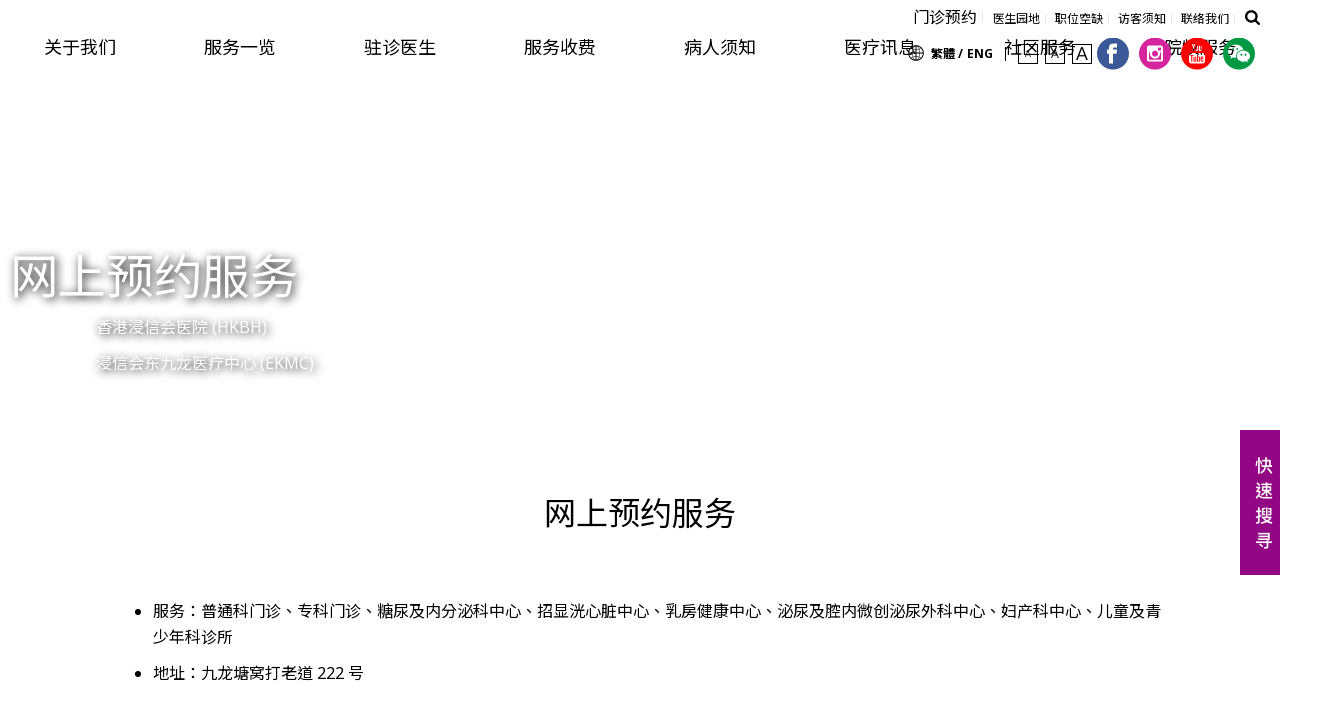

--- FILE ---
content_type: text/html; charset=UTF-8
request_url: https://www.hkbh.org.hk/spec-appointment/?lang=zh-hans
body_size: 29863
content:
<!DOCTYPE html>
<html lang="zh-hans" >
<head>
    
<meta charset="UTF-8" />
<meta name="viewport" content="width=device-width, initial-scale=1.0, minimum-scale=1.0, maximum-scale=1.0, user-scalable=0" />
<meta http-equiv="X-UA-Compatible" content="IE=edge,chrome=1" />
<meta name="format-detection" content="telephone=no">
<title>网上预约服务 &#8211; 香港浸信会医院</title>
<script type="text/javascript">var ajaxurl = "https://www.hkbh.org.hk/wp-admin/admin-ajax.php"</script><link rel="alternate" hreflang="en-us" href="https://www.hkbh.org.hk/spec-appointment/?lang=en" />
<link rel="alternate" hreflang="zh-hant" href="https://www.hkbh.org.hk/spec-appointment/" />
<link rel="alternate" hreflang="zh-hans" href="https://www.hkbh.org.hk/spec-appointment/?lang=zh-hans" />
<style id="critical-path-css" type='text/css'>body,html{width:100%;height:100%;margin:0;padding:0}.page-preloader{top:0;left:0;z-index:999;position:fixed;height:100%;width:100%;text-align:center}.preloader-logo,.preloader-preview-area{top:50%;max-height:calc(50% - 20px);opacity:1}.preloader-preview-area{-webkit-animation-delay:-.2s;animation-delay:-.2s;-webkit-transform:translateY(100%);-ms-transform:translateY(100%);transform:translateY(100%);margin-top:10px;width:100%;text-align:center;position:absolute}.preloader-logo{max-width:90%;-webkit-transform:translateY(-100%);-ms-transform:translateY(-100%);transform:translateY(-100%);margin:-10px auto 0;position:relative}.ball-pulse>div,.ball-scale>div,.line-scale>div{margin:2px;display:inline-block}.ball-pulse>div{width:15px;height:15px;border-radius:100%;-webkit-animation-fill-mode:both;animation-fill-mode:both;-webkit-animation:ball-pulse .75s infinite cubic-bezier(.2,.68,.18,1.08);animation:ball-pulse .75s infinite cubic-bezier(.2,.68,.18,1.08)}.ball-pulse>div:nth-child(1){-webkit-animation-delay:-.36s;animation-delay:-.36s}.ball-pulse>div:nth-child(2){-webkit-animation-delay:-.24s;animation-delay:-.24s}.ball-pulse>div:nth-child(3){-webkit-animation-delay:-.12s;animation-delay:-.12s}@-webkit-keyframes ball-pulse{0%,80%{-webkit-transform:scale(1);transform:scale(1);opacity:1}45%{-webkit-transform:scale(.1);transform:scale(.1);opacity:.7}}@keyframes ball-pulse{0%,80%{-webkit-transform:scale(1);transform:scale(1);opacity:1}45%{-webkit-transform:scale(.1);transform:scale(.1);opacity:.7}}.ball-clip-rotate-pulse{position:relative;-webkit-transform:translateY(-15px) translateX(-10px);-ms-transform:translateY(-15px) translateX(-10px);transform:translateY(-15px) translateX(-10px);display:inline-block}.ball-clip-rotate-pulse>div{-webkit-animation-fill-mode:both;animation-fill-mode:both;position:absolute;top:0;left:0;border-radius:100%}.ball-clip-rotate-pulse>div:first-child{height:36px;width:36px;top:7px;left:-7px;-webkit-animation:ball-clip-rotate-pulse-scale 1s 0s cubic-bezier(.09,.57,.49,.9) infinite;animation:ball-clip-rotate-pulse-scale 1s 0s cubic-bezier(.09,.57,.49,.9) infinite}.ball-clip-rotate-pulse>div:last-child{position:absolute;width:50px;height:50px;left:-16px;top:-2px;background:0 0;border:2px solid;-webkit-animation:ball-clip-rotate-pulse-rotate 1s 0s cubic-bezier(.09,.57,.49,.9) infinite;animation:ball-clip-rotate-pulse-rotate 1s 0s cubic-bezier(.09,.57,.49,.9) infinite;-webkit-animation-duration:1s;animation-duration:1s}@-webkit-keyframes ball-clip-rotate-pulse-rotate{0%{-webkit-transform:rotate(0) scale(1);transform:rotate(0) scale(1)}50%{-webkit-transform:rotate(180deg) scale(.6);transform:rotate(180deg) scale(.6)}100%{-webkit-transform:rotate(360deg) scale(1);transform:rotate(360deg) scale(1)}}@keyframes ball-clip-rotate-pulse-rotate{0%{-webkit-transform:rotate(0) scale(1);transform:rotate(0) scale(1)}50%{-webkit-transform:rotate(180deg) scale(.6);transform:rotate(180deg) scale(.6)}100%{-webkit-transform:rotate(360deg) scale(1);transform:rotate(360deg) scale(1)}}@-webkit-keyframes ball-clip-rotate-pulse-scale{30%{-webkit-transform:scale(.3);transform:scale(.3)}100%{-webkit-transform:scale(1);transform:scale(1)}}@keyframes ball-clip-rotate-pulse-scale{30%{-webkit-transform:scale(.3);transform:scale(.3)}100%{-webkit-transform:scale(1);transform:scale(1)}}@-webkit-keyframes square-spin{25%{-webkit-transform:perspective(100px) rotateX(180deg) rotateY(0);transform:perspective(100px) rotateX(180deg) rotateY(0)}50%{-webkit-transform:perspective(100px) rotateX(180deg) rotateY(180deg);transform:perspective(100px) rotateX(180deg) rotateY(180deg)}75%{-webkit-transform:perspective(100px) rotateX(0) rotateY(180deg);transform:perspective(100px) rotateX(0) rotateY(180deg)}100%{-webkit-transform:perspective(100px) rotateX(0) rotateY(0);transform:perspective(100px) rotateX(0) rotateY(0)}}@keyframes square-spin{25%{-webkit-transform:perspective(100px) rotateX(180deg) rotateY(0);transform:perspective(100px) rotateX(180deg) rotateY(0)}50%{-webkit-transform:perspective(100px) rotateX(180deg) rotateY(180deg);transform:perspective(100px) rotateX(180deg) rotateY(180deg)}75%{-webkit-transform:perspective(100px) rotateX(0) rotateY(180deg);transform:perspective(100px) rotateX(0) rotateY(180deg)}100%{-webkit-transform:perspective(100px) rotateX(0) rotateY(0);transform:perspective(100px) rotateX(0) rotateY(0)}}.square-spin{display:inline-block}.square-spin>div{-webkit-animation-fill-mode:both;animation-fill-mode:both;width:50px;height:50px;-webkit-animation:square-spin 3s 0s cubic-bezier(.09,.57,.49,.9) infinite;animation:square-spin 3s 0s cubic-bezier(.09,.57,.49,.9) infinite}.cube-transition{position:relative;-webkit-transform:translate(-25px,-25px);-ms-transform:translate(-25px,-25px);transform:translate(-25px,-25px);display:inline-block}.cube-transition>div{-webkit-animation-fill-mode:both;animation-fill-mode:both;width:15px;height:15px;position:absolute;top:-5px;left:-5px;-webkit-animation:cube-transition 1.6s 0s infinite ease-in-out;animation:cube-transition 1.6s 0s infinite ease-in-out}.cube-transition>div:last-child{-webkit-animation-delay:-.8s;animation-delay:-.8s}@-webkit-keyframes cube-transition{25%{-webkit-transform:translateX(50px) scale(.5) rotate(-90deg);transform:translateX(50px) scale(.5) rotate(-90deg)}50%{-webkit-transform:translate(50px,50px) rotate(-180deg);transform:translate(50px,50px) rotate(-180deg)}75%{-webkit-transform:translateY(50px) scale(.5) rotate(-270deg);transform:translateY(50px) scale(.5) rotate(-270deg)}100%{-webkit-transform:rotate(-360deg);transform:rotate(-360deg)}}@keyframes cube-transition{25%{-webkit-transform:translateX(50px) scale(.5) rotate(-90deg);transform:translateX(50px) scale(.5) rotate(-90deg)}50%{-webkit-transform:translate(50px,50px) rotate(-180deg);transform:translate(50px,50px) rotate(-180deg)}75%{-webkit-transform:translateY(50px) scale(.5) rotate(-270deg);transform:translateY(50px) scale(.5) rotate(-270deg)}100%{-webkit-transform:rotate(-360deg);transform:rotate(-360deg)}}.ball-scale>div{border-radius:100%;-webkit-animation-fill-mode:both;animation-fill-mode:both;height:60px;width:60px;-webkit-animation:ball-scale 1s 0s ease-in-out infinite;animation:ball-scale 1s 0s ease-in-out infinite}.ball-scale-multiple>div,.line-scale>div{-webkit-animation-fill-mode:both;height:50px}@-webkit-keyframes ball-scale{0%{-webkit-transform:scale(0);transform:scale(0)}100%{-webkit-transform:scale(1);transform:scale(1);opacity:0}}@keyframes ball-scale{0%{-webkit-transform:scale(0);transform:scale(0)}100%{-webkit-transform:scale(1);transform:scale(1);opacity:0}}.line-scale>div{animation-fill-mode:both;width:5px;border-radius:2px}.line-scale>div:nth-child(1){-webkit-animation:line-scale 1s -.5s infinite cubic-bezier(.2,.68,.18,1.08);animation:line-scale 1s -.5s infinite cubic-bezier(.2,.68,.18,1.08)}.line-scale>div:nth-child(2){-webkit-animation:line-scale 1s -.4s infinite cubic-bezier(.2,.68,.18,1.08);animation:line-scale 1s -.4s infinite cubic-bezier(.2,.68,.18,1.08)}.line-scale>div:nth-child(3){-webkit-animation:line-scale 1s -.3s infinite cubic-bezier(.2,.68,.18,1.08);animation:line-scale 1s -.3s infinite cubic-bezier(.2,.68,.18,1.08)}.line-scale>div:nth-child(4){-webkit-animation:line-scale 1s -.2s infinite cubic-bezier(.2,.68,.18,1.08);animation:line-scale 1s -.2s infinite cubic-bezier(.2,.68,.18,1.08)}.line-scale>div:nth-child(5){-webkit-animation:line-scale 1s -.1s infinite cubic-bezier(.2,.68,.18,1.08);animation:line-scale 1s -.1s infinite cubic-bezier(.2,.68,.18,1.08)}@-webkit-keyframes line-scale{0%,100%{-webkit-transform:scaley(1);transform:scaley(1)}50%{-webkit-transform:scaley(.4);transform:scaley(.4)}}@keyframes line-scale{0%,100%{-webkit-transform:scaley(1);transform:scaley(1)}50%{-webkit-transform:scaley(.4);transform:scaley(.4)}}.ball-scale-multiple{position:relative;-webkit-transform:translateY(30px);-ms-transform:translateY(30px);transform:translateY(30px);display:inline-block}.ball-scale-multiple>div{border-radius:100%;animation-fill-mode:both;margin:0;position:absolute;left:-30px;top:0;opacity:0;width:50px;-webkit-animation:ball-scale-multiple 1s 0s linear infinite;animation:ball-scale-multiple 1s 0s linear infinite}.ball-scale-multiple>div:nth-child(2),.ball-scale-multiple>div:nth-child(3){-webkit-animation-delay:-.2s;animation-delay:-.2s}@-webkit-keyframes ball-scale-multiple{0%{-webkit-transform:scale(0);transform:scale(0);opacity:0}5%{opacity:1}100%{-webkit-transform:scale(1);transform:scale(1);opacity:0}}@keyframes ball-scale-multiple{0%{-webkit-transform:scale(0);transform:scale(0);opacity:0}5%{opacity:1}100%{-webkit-transform:scale(1);transform:scale(1);opacity:0}}.ball-pulse-sync{display:inline-block}.ball-pulse-sync>div{width:15px;height:15px;border-radius:100%;margin:2px;-webkit-animation-fill-mode:both;animation-fill-mode:both;display:inline-block}.ball-pulse-sync>div:nth-child(1){-webkit-animation:ball-pulse-sync .6s -.21s infinite ease-in-out;animation:ball-pulse-sync .6s -.21s infinite ease-in-out}.ball-pulse-sync>div:nth-child(2){-webkit-animation:ball-pulse-sync .6s -.14s infinite ease-in-out;animation:ball-pulse-sync .6s -.14s infinite ease-in-out}.ball-pulse-sync>div:nth-child(3){-webkit-animation:ball-pulse-sync .6s -70ms infinite ease-in-out;animation:ball-pulse-sync .6s -70ms infinite ease-in-out}@-webkit-keyframes ball-pulse-sync{33%{-webkit-transform:translateY(10px);transform:translateY(10px)}66%{-webkit-transform:translateY(-10px);transform:translateY(-10px)}100%{-webkit-transform:translateY(0);transform:translateY(0)}}@keyframes ball-pulse-sync{33%{-webkit-transform:translateY(10px);transform:translateY(10px)}66%{-webkit-transform:translateY(-10px);transform:translateY(-10px)}100%{-webkit-transform:translateY(0);transform:translateY(0)}}.transparent-circle{display:inline-block;border-top:.5em solid rgba(255,255,255,.2);border-right:.5em solid rgba(255,255,255,.2);border-bottom:.5em solid rgba(255,255,255,.2);border-left:.5em solid #fff;-webkit-transform:translateZ(0);transform:translateZ(0);-webkit-animation:transparent-circle 1.1s infinite linear;animation:transparent-circle 1.1s infinite linear;width:50px;height:50px;border-radius:50%}.transparent-circle:after{border-radius:50%;width:10em;height:10em}@-webkit-keyframes transparent-circle{0%{-webkit-transform:rotate(0);transform:rotate(0)}100%{-webkit-transform:rotate(360deg);transform:rotate(360deg)}}@keyframes transparent-circle{0%{-webkit-transform:rotate(0);transform:rotate(0)}100%{-webkit-transform:rotate(360deg);transform:rotate(360deg)}}.ball-spin-fade-loader{position:relative;top:-10px;left:-10px;display:inline-block}.ball-spin-fade-loader>div{width:15px;height:15px;border-radius:100%;margin:2px;-webkit-animation-fill-mode:both;animation-fill-mode:both;position:absolute;-webkit-animation:ball-spin-fade-loader 1s infinite linear;animation:ball-spin-fade-loader 1s infinite linear}.ball-spin-fade-loader>div:nth-child(1){top:25px;left:0;animation-delay:-.84s;-webkit-animation-delay:-.84s}.ball-spin-fade-loader>div:nth-child(2){top:17.05px;left:17.05px;animation-delay:-.72s;-webkit-animation-delay:-.72s}.ball-spin-fade-loader>div:nth-child(3){top:0;left:25px;animation-delay:-.6s;-webkit-animation-delay:-.6s}.ball-spin-fade-loader>div:nth-child(4){top:-17.05px;left:17.05px;animation-delay:-.48s;-webkit-animation-delay:-.48s}.ball-spin-fade-loader>div:nth-child(5){top:-25px;left:0;animation-delay:-.36s;-webkit-animation-delay:-.36s}.ball-spin-fade-loader>div:nth-child(6){top:-17.05px;left:-17.05px;animation-delay:-.24s;-webkit-animation-delay:-.24s}.ball-spin-fade-loader>div:nth-child(7){top:0;left:-25px;animation-delay:-.12s;-webkit-animation-delay:-.12s}.ball-spin-fade-loader>div:nth-child(8){top:17.05px;left:-17.05px;animation-delay:0s;-webkit-animation-delay:0s}@-webkit-keyframes ball-spin-fade-loader{50%{opacity:.3;-webkit-transform:scale(.4);transform:scale(.4)}100%{opacity:1;-webkit-transform:scale(1);transform:scale(1)}}@keyframes ball-spin-fade-loader{50%{opacity:.3;-webkit-transform:scale(.4);transform:scale(.4)}100%{opacity:1;-webkit-transform:scale(1);transform:scale(1)}}</style><link rel='dns-prefetch' href='//fonts.googleapis.com' />
<link rel='dns-prefetch' href='//s.w.org' />
<link rel="alternate" type="application/rss+xml" title="香港浸信会医院 &raquo; Feed" href="https://www.hkbh.org.hk/feed/?lang=zh-hans" />

<link rel="shortcut icon" href="https://www.hkbh.org.hk/wp-content/uploads/2018/01/small_logo.png"  />
<script type="text/javascript">
window.abb = {};
php = {};
window.PHP = {};
PHP.ajax = "https://www.hkbh.org.hk/wp-admin/admin-ajax.php";PHP.wp_p_id = "31468";var mk_header_parallax, mk_banner_parallax, mk_page_parallax, mk_footer_parallax, mk_body_parallax;
var mk_images_dir = "https://www.hkbh.org.hk/wp-content/themes/jupiter/assets/images",
mk_theme_js_path = "https://www.hkbh.org.hk/wp-content/themes/jupiter/assets/js",
mk_theme_dir = "https://www.hkbh.org.hk/wp-content/themes/jupiter",
mk_captcha_placeholder = "Enter Captcha",
mk_captcha_invalid_txt = "Invalid. Try again.",
mk_captcha_correct_txt = "Captcha correct.",
mk_responsive_nav_width = 1240,
mk_vertical_header_back = "Back",
mk_vertical_header_anim = "1",
mk_check_rtl = true,
mk_grid_width = 1280,
mk_ajax_search_option = "toolbar",
mk_preloader_bg_color = "#fff",
mk_accent_color = "#009944",
mk_go_to_top =  "true",
mk_smooth_scroll =  "true",
mk_preloader_bar_color = "#009944",
mk_preloader_logo = "";
var mk_header_parallax = false,
mk_banner_parallax = false,
mk_footer_parallax = false,
mk_body_parallax = false,
mk_no_more_posts = "No More Posts";
</script>
<link rel='stylesheet' id='formidable-css'  href='https://www.hkbh.org.hk/wp-content/uploads/formidable/css/formidablepro.css?ver=911144' type='text/css' media='all' />
<link rel='stylesheet' id='vc_extensions_cqbundle_adminicon-css'  href='https://www.hkbh.org.hk/wp-content/plugins/vc-extensions-bundle/css/admin_icon.css?ver=4.8.27' type='text/css' media='all' />
<link rel='stylesheet' id='pb_animate-css'  href='https://www.hkbh.org.hk/wp-content/plugins/ays-popup-box/public/css/animate.css?ver=4.3.7' type='text/css' media='all' />
<link rel='stylesheet' id='wonderplugin-carousel-engine-css-css'  href='https://www.hkbh.org.hk/wp-content/plugins/wonderplugin-carousel/engine/wonderplugincarouselengine.css?ver=4.8.27' type='text/css' media='all' />
<link rel='stylesheet' id='wpml-legacy-horizontal-list-0-css'  href='https://www.hkbh.org.hk/wp-content/plugins/sitepress-multilingual-cms/templates/language-switchers/legacy-list-horizontal/style.css?ver=1' type='text/css' media='all' />
<link rel='stylesheet' id='style-css'  href='https://www.hkbh.org.hk/wp-content/themes/jupiter-child/style.css?ver=4.8.27' type='text/css' media='all' />
<link rel='stylesheet' id='custom-css-css'  href='https://www.hkbh.org.hk/wp-content/themes/jupiter-child/custom/css/style.css?ver=7' type='text/css' media='all' />
<link rel='stylesheet' id='slick-css-css'  href='https://www.hkbh.org.hk/wp-content/themes/jupiter-child/custom/slick/slick.css?ver=4.8.27' type='text/css' media='all' />
<link rel='stylesheet' id='slick-css-theme-css'  href='https://www.hkbh.org.hk/wp-content/themes/jupiter-child/custom/slick/slick-theme.css?ver=4.8.27' type='text/css' media='all' />
<link rel='stylesheet' id='simplyscroll-css-theme-css'  href='https://www.hkbh.org.hk/wp-content/themes/jupiter-child/custom/simplyscroll/jquery.simplyscroll.css?ver=4.8.27' type='text/css' media='all' />
<link rel='stylesheet' id='custom-raven-css-css'  href='https://www.hkbh.org.hk/wp-content/themes/jupiter-child/custom/css/raven.css?ver=2' type='text/css' media='all' />
<link rel='stylesheet' id='theme-styles-css'  href='https://www.hkbh.org.hk/wp-content/themes/jupiter/assets/stylesheet/min/core-styles.css?ver=4.8.27' type='text/css' media='all' />
<link rel='stylesheet' id='google-font-api-special-1-css'  href='https://fonts.googleapis.com/css?family=Open+Sans%3A100italic%2C200italic%2C300italic%2C400italic%2C500italic%2C600italic%2C700italic%2C800italic%2C900italic%2C100%2C200%2C300%2C400%2C500%2C600%2C700%2C800%2C900&#038;ver=4.8.27' type='text/css' media='all' />
<link rel='stylesheet' id='js_composer_front-css'  href='https://www.hkbh.org.hk/wp-content/plugins/js_composer_theme/assets/css/js_composer.min.css?ver=5.2.1' type='text/css' media='all' />
<link rel='stylesheet' id='global-assets-css-css'  href='https://www.hkbh.org.hk/wp-content/themes/jupiter/assets/stylesheet/min/components-full.css?ver=5.9.2' type='text/css' media='all' />
<link rel='stylesheet' id='theme-options-css'  href='https://www.hkbh.org.hk/wp-content/uploads/mk_assets/theme-options-production.css?ver=1509608834' type='text/css' media='all' />
<link rel='stylesheet' id='mk-style-css'  href='https://www.hkbh.org.hk/wp-content/themes/jupiter-child/style.css?ver=4.8.27' type='text/css' media='all' />
<link rel='stylesheet' id='theme-dynamic-styles-css'  href='https://www.hkbh.org.hk/wp-content/themes/jupiter/custom.css?ver=4.8.27' type='text/css' media='all' />
<style id='theme-dynamic-styles-inline-css' type='text/css'>
body { background-color:#fff; } .mk-header { background-color:#ffffff;background-size:cover;-webkit-background-size:cover;-moz-background-size:cover; } .mk-header-bg { background-color:#fff; } .mk-classic-nav-bg { background-color:#fff; } .master-holder-bg { background-color:#fff; } #mk-footer { background-repeat:no-repeat;background-position:center center;background-size:cover;-webkit-background-size:cover;-moz-background-size:cover; } #mk-boxed-layout { -webkit-box-shadow:0 0 px rgba(0, 0, 0, ); -moz-box-shadow:0 0 px rgba(0, 0, 0, ); box-shadow:0 0 px rgba(0, 0, 0, ); } .mk-news-tab .mk-tabs-tabs .is-active a, .mk-fancy-title.pattern-style span, .mk-fancy-title.pattern-style.color-gradient span:after, .page-bg-color { background-color:#fff; } .page-title { font-size:20px; color:#4d4d4d; text-transform:uppercase; font-weight:400; letter-spacing:2px; } .page-subtitle { font-size:14px; line-height:100%; color:#a3a3a3; font-size:14px; text-transform:none; } .mk-header { border-bottom:1px solid #ededed; } .header-style-1 .mk-header-padding-wrapper, .header-style-2 .mk-header-padding-wrapper, .header-style-3 .mk-header-padding-wrapper { padding-top:176px; } @font-face { font-family:'star'; src:url('https://www.hkbh.org.hk/wp-content/themes/jupiter/assets/stylesheet/fonts/star/font.eot'); src:url('https://www.hkbh.org.hk/wp-content/themes/jupiter/assets/stylesheet/fonts/star/font.eot?#iefix') format('embedded-opentype'), url('https://www.hkbh.org.hk/wp-content/themes/jupiter/assets/stylesheet/fonts/star/font.woff') format('woff'), url('https://www.hkbh.org.hk/wp-content/themes/jupiter/assets/stylesheet/fonts/star/font.ttf') format('truetype'), url('https://www.hkbh.org.hk/wp-content/themes/jupiter/assets/stylesheet/fonts/star/font.svg#star') format('svg'); font-weight:normal; font-style:normal; } @font-face { font-family:'WooCommerce'; src:url('https://www.hkbh.org.hk/wp-content/themes/jupiter/assets/stylesheet/fonts/woocommerce/font.eot'); src:url('https://www.hkbh.org.hk/wp-content/themes/jupiter/assets/stylesheet/fonts/woocommerce/font.eot?#iefix') format('embedded-opentype'), url('https://www.hkbh.org.hk/wp-content/themes/jupiter/assets/stylesheet/fonts/woocommerce/font.woff') format('woff'), url('https://www.hkbh.org.hk/wp-content/themes/jupiter/assets/stylesheet/fonts/woocommerce/font.ttf') format('truetype'), url('https://www.hkbh.org.hk/wp-content/themes/jupiter/assets/stylesheet/fonts/woocommerce/font.svg#WooCommerce') format('svg'); font-weight:normal; font-style:normal; } #mk-page-title-box-2 { height:190px; background-color:; text-align:left; background-attachment:scroll; background-position:center top; } #mk-page-title-box-2 .mk-page-title-box-title { font-size:48px; line-height:48px; font-weight:400; color:#ffffff; padding-bottom:0px; margin-bottom:0px; letter-spacing:0px; text-transform:initial; } #mk-page-title-box-2 .mk-page-title-box-title--underline:after { background:#ffffff; left:0; margin:0;} #mk-page-title-box-2 .mk-page-title-box-subtitle { font-size:30px; line-height:30px; font-weight:inherit; color:;} #text-block-3 { margin-bottom:0px; text-align:left; } #text-block-4 { margin-bottom:0px; text-align:left; } #text-block-5 { margin-bottom:0px; text-align:left; } .mk-jupiter-icon-simple-facebook { width:24px; height:24px; } .facebook-hover .mk-svg-icon{height:32px !important;; width:32px !important; fill:#3b5998 !important} .mk-jupiter-icon-simple-wechat, { width:24px; height:24px; } .wechat-hover .mk-svg-icon{height:32px !important;; width:32px !important; fill:#009944 !important} .instagram-hover .mk-svg-icon{height:32px !important;; width:32px !important; fill:#d6249f !important; } .youtube-hover .mk-svg-icon{height:32px !important;; width:32px !important; fill:red !important} .mk-page-title-box-title { width:100%; }
</style>
<script type='text/javascript' src='https://www.hkbh.org.hk/wp-includes/js/jquery/jquery.js?ver=1.12.4'></script>
<script type='text/javascript' src='https://www.hkbh.org.hk/wp-includes/js/jquery/jquery-migrate.min.js?ver=1.4.1'></script>
<script type='text/javascript'>
/* <![CDATA[ */
var pbLocalizeObj = {"ajax":"https:\/\/www.hkbh.org.hk\/wp-admin\/admin-ajax.php","seconds":"seconds","thisWillClose":"This will close in","icons":{"close_icon":"<svg class=\"ays_pb_material_close_icon\" xmlns=\"https:\/\/www.w3.org\/2000\/svg\" height=\"36px\" viewBox=\"0 0 24 24\" width=\"36px\" fill=\"#000000\" alt=\"Pop-up Close\"><path d=\"M0 0h24v24H0z\" fill=\"none\"\/><path d=\"M19 6.41L17.59 5 12 10.59 6.41 5 5 6.41 10.59 12 5 17.59 6.41 19 12 13.41 17.59 19 19 17.59 13.41 12z\"\/><\/svg>","close_circle_icon":"<svg class=\"ays_pb_material_close_circle_icon\" xmlns=\"https:\/\/www.w3.org\/2000\/svg\" height=\"24\" viewBox=\"0 0 24 24\" width=\"36\" alt=\"Pop-up Close\"><path d=\"M0 0h24v24H0z\" fill=\"none\"\/><path d=\"M12 2C6.47 2 2 6.47 2 12s4.47 10 10 10 10-4.47 10-10S17.53 2 12 2zm5 13.59L15.59 17 12 13.41 8.41 17 7 15.59 10.59 12 7 8.41 8.41 7 12 10.59 15.59 7 17 8.41 13.41 12 17 15.59z\"\/><\/svg>","volume_up_icon":"<svg class=\"ays_pb_fa_volume\" xmlns=\"https:\/\/www.w3.org\/2000\/svg\" height=\"24\" viewBox=\"0 0 24 24\" width=\"36\"><path d=\"M0 0h24v24H0z\" fill=\"none\"\/><path d=\"M3 9v6h4l5 5V4L7 9H3zm13.5 3c0-1.77-1.02-3.29-2.5-4.03v8.05c1.48-.73 2.5-2.25 2.5-4.02zM14 3.23v2.06c2.89.86 5 3.54 5 6.71s-2.11 5.85-5 6.71v2.06c4.01-.91 7-4.49 7-8.77s-2.99-7.86-7-8.77z\"\/><\/svg>","volume_mute_icon":"<svg xmlns=\"https:\/\/www.w3.org\/2000\/svg\" height=\"24\" viewBox=\"0 0 24 24\" width=\"24\"><path d=\"M0 0h24v24H0z\" fill=\"none\"\/><path d=\"M7 9v6h4l5 5V4l-5 5H7z\"\/><\/svg>"}};
/* ]]> */
</script>
<script type='text/javascript' src='https://www.hkbh.org.hk/wp-content/plugins/ays-popup-box/public/js/ays-pb-public.js?ver=4.3.7'></script>
<script type='text/javascript' src='https://www.hkbh.org.hk/wp-content/plugins/wonderplugin-carousel/engine/wonderplugincarouselskins.js?ver=12.3'></script>
<script type='text/javascript' src='https://www.hkbh.org.hk/wp-content/plugins/wonderplugin-carousel/engine/wonderplugincarousel.js?ver=12.3'></script>
<script type='text/javascript' src='https://www.hkbh.org.hk/wp-content/themes/jupiter-child/custom/js/jfontsize.js?ver=1'></script>
<script type='text/javascript' src='https://www.hkbh.org.hk/wp-content/themes/jupiter-child/custom/js/jstorage.js?ver=1'></script>
<script type='text/javascript' src='https://www.hkbh.org.hk/wp-content/themes/jupiter-child/custom/js/custom.js?ver=9'></script>
<script type='text/javascript' src='https://www.hkbh.org.hk/wp-content/themes/jupiter-child/custom/slick/slick.js?ver=1'></script>
<script type='text/javascript' src='https://www.hkbh.org.hk/wp-content/themes/jupiter-child/custom/slick/slick.min.js?ver=1'></script>
<script type='text/javascript' src='https://www.hkbh.org.hk/wp-content/themes/jupiter-child/custom/simplyscroll/jquery.simplyscroll.js?ver=1'></script>
<script type='text/javascript' src='https://www.hkbh.org.hk/wp-content/themes/jupiter-child/custom/simplyscroll/jquery.simplyscroll.min.js?ver=1'></script>
<link rel='https://api.w.org/' href='https://www.hkbh.org.hk/wp-json/?lang=zh-hans/' />
<link rel="EditURI" type="application/rsd+xml" title="RSD" href="https://www.hkbh.org.hk/xmlrpc.php?rsd" />
<link rel="wlwmanifest" type="application/wlwmanifest+xml" href="https://www.hkbh.org.hk/wp-includes/wlwmanifest.xml" /> 
<meta name="generator" content="WordPress 4.8.27" />
<link rel="canonical" href="https://www.hkbh.org.hk/spec-appointment/?lang=zh-hans" />
<link rel='shortlink' href='https://www.hkbh.org.hk/?p=31468&#038;lang=zh-hans' />
<link rel="alternate" type="application/json+oembed" href="https://www.hkbh.org.hk/wp-json/?lang=zh-hans%2Foembed%2F1.0%2Fembed&#038;url=https%3A%2F%2Fwww.hkbh.org.hk%2Fspec-appointment%2F%3Flang%3Dzh-hans" />
<link rel="alternate" type="text/xml+oembed" href="https://www.hkbh.org.hk/wp-json/?lang=zh-hans%2Foembed%2F1.0%2Fembed&#038;url=https%3A%2F%2Fwww.hkbh.org.hk%2Fspec-appointment%2F%3Flang%3Dzh-hans&#038;format=xml" />
<meta name="generator" content="WPML ver:3.8.4 stt:60,62,1;" />
<script type="text/javascript">document.documentElement.className += " js";</script>
<!-- Google Tag Manager -->
<script>(function(w,d,s,l,i){w[l]=w[l]||[];w[l].push({'gtm.start':
new Date().getTime(),event:'gtm.js'});var f=d.getElementsByTagName(s)[0],
j=d.createElement(s),dl=l!='dataLayer'?'&l='+l:'';j.async=true;j.src=
'https://www.googletagmanager.com/gtm.js?id='+i+dl;f.parentNode.insertBefore(j,f);
})(window,document,'script','dataLayer','GTM-5L896LKB');</script>
<!-- End Google Tag Manager -->    <script>
        var quota_array = []    </script>
    <script> var isTest = false; </script>
<style id="js-media-query-css">.mk-event-countdown-ul:media( max-width: 750px ) li{width:90%;display:block;margin:0 auto 15px}.mk-process-steps:media( max-width: 960px ) ul:before{display:none!important}.mk-process-steps:media( max-width: 960px ) li{margin-bottom:30px!important;width:100%!important;text-align:center}</style><meta itemprop="author" content="HKBH ADMIN" /><meta itemprop="datePublished" content="5月 2, 2019" /><meta itemprop="dateModified" content="12月 2, 2025" /><meta itemprop="publisher" content="香港浸信会医院" /><meta name="generator" content="Powered by Visual Composer - drag and drop page builder for WordPress."/>
<!--[if lte IE 9]><link rel="stylesheet" type="text/css" href="https://www.hkbh.org.hk/wp-content/plugins/js_composer_theme/assets/css/vc_lte_ie9.min.css" media="screen"><![endif]--><meta name="generator" content="Jupiter Child Theme " />
<noscript><style type="text/css"> .wpb_animate_when_almost_visible { opacity: 1; }</style></noscript>    <link href="//vjs.zencdn.net/6.6.3/video-js.css" rel="stylesheet">
    <script src="//vjs.zencdn.net/ie8/1.1.2/videojs-ie8.min.js"></script>
    <script src="//vjs.zencdn.net/6.6.3/video.js"></script>
</head>

<body class="page-template-default page page-id-31468 loading wpb-js-composer js-comp-ver-5.2.1 vc_responsive" itemscope="itemscope" itemtype="https://schema.org/WebPage"  data-adminbar="">
<script type="text/javascript">
jQuery(function(){
if (jQuery("body").hasClass("error404")){
        if (jQuery("[id='top-of-page']").length>1){ jQuery("[id='top-of-page']").not("[id='top-of-page']:last").remove();}
        if (jQuery("[id='mk-boxed-layout']").length>1){ jQuery("[id='mk-boxed-layout']").not("[id='mk-boxed-layout']:last").remove();}
        if (jQuery("[id='mk-theme-container']").length>1){ jQuery("[id='mk-theme-container']").not("[id='mk-theme-container']:last").remove();}
        jQuery(".error404").show();
}
});
</script>
	
	<!-- Target for scroll anchors to achieve native browser bahaviour + possible enhancements like smooth scrolling -->
	<div id="top-of-page"></div>

		<div id="mk-boxed-layout">

			<div id="mk-theme-container" >

				 
    <header data-height='90'
                data-sticky-height='55'
                data-responsive-height='90'
                data-transparent-skin=''
                data-header-style='2'
                data-sticky-style='false'
                data-sticky-offset='header' id="mk-header-1" class="mk-header header-style-2 header-align-left  toolbar-true menu-hover-5 sticky-style-false mk-background-stretch boxed-header " role="banner" itemscope="itemscope" itemtype="https://schema.org/WPHeader" >
                    <div class="mk-header-holder PATIENTAPPVIEW_HIDDEN">
                
<div class="mk-header-toolbar toolbar-float-right">

            <div class="mk-grid header-grid">
            
    
        <div class="mk-toolbar-holder">
        <nav class="mk-toolbar-navigation"><ul id="menu-%e9%a1%b5%e9%a6%96%e5%b7%a5%e5%85%b7%e6%a0%8f%e8%8f%9c%e5%8d%95" class="menu"><li id="menu-item-171157" class="menu-item menu-item-type-custom menu-item-object-custom current-menu-item"><a target="_blank" href="https://www.hkbh.org.hk/spec-appointment/?lang=zh-hans"><span class="meni-item-text">门诊预约</span></a></li>
<li id="menu-item-14127" class="menu-item menu-item-type-post_type menu-item-object-page"><a href="https://www.hkbh.org.hk/%e5%8c%bb%e7%94%9f%e5%9b%ad%e5%9c%b0/%e6%8c%81%e7%bb%ad%e5%8c%bb%e5%ad%a6%e8%bf%9b%e4%bf%ae/?lang=zh-hans"><span class="meni-item-text">医生园地</span></a></li>
<li id="menu-item-8311" class="menu-item menu-item-type-post_type menu-item-object-page"><a href="https://www.hkbh.org.hk/job-vacancies/?lang=zh-hans"><span class="meni-item-text">职位空缺</span></a></li>
<li id="menu-item-31035" class="menu-item menu-item-type-post_type menu-item-object-page"><a href="https://www.hkbh.org.hk/visitors-information/?lang=zh-hans"><span class="meni-item-text">访客须知</span></a></li>
<li id="menu-item-31702" class="menu-item menu-item-type-post_type menu-item-object-page"><a href="https://www.hkbh.org.hk/%e8%81%94%e7%bb%9c%e6%88%91%e4%bb%ac-%e6%96%b0/?lang=zh-hans"><span class="meni-item-text">联络我们</span></a></li>
<li id="menu-item-8294" class="toolBarDisclaimer menu-item menu-item-type-post_type menu-item-object-page"><a href="https://www.hkbh.org.hk/disclaimer/?lang=zh-hans"><span class="meni-item-text">免责声明</span></a></li>
</ul></nav>
<div class="mk-header-search main-nav-side-search">
    <a class="mk-search-trigger  mk-toggle-trigger" href="#"><i class="mk-svg-icon-wrapper"><svg  class="mk-svg-icon" data-name="mk-icon-search" data-cacheid="icon-6944bb9c71757" style=" height:16px; width: 14.857142857143px; "  xmlns="http://www.w3.org/2000/svg" viewBox="0 0 1664 1792"><path d="M1152 832q0-185-131.5-316.5t-316.5-131.5-316.5 131.5-131.5 316.5 131.5 316.5 316.5 131.5 316.5-131.5 131.5-316.5zm512 832q0 52-38 90t-90 38q-54 0-90-38l-343-342q-179 124-399 124-143 0-273.5-55.5t-225-150-150-225-55.5-273.5 55.5-273.5 150-225 225-150 273.5-55.5 273.5 55.5 225 150 150 225 55.5 273.5q0 220-124 399l343 343q37 37 37 90z"/></svg></i></a>

	<div id="mk-nav-search-wrapper" class="mk-box-to-trigger">
		<form method="get" id="mk-header-navside-searchform" action="https://www.hkbh.org.hk/?lang=zh-hans">
			<i class="nav-side-search-icon"><input type="submit" value=""/><svg  class="mk-svg-icon" data-name="mk-moon-search-3" data-cacheid="icon-6944bb9c71aa5" style=" height:16px; width: 16px; "  xmlns="http://www.w3.org/2000/svg" viewBox="0 0 512 512"><path d="M496.131 435.698l-121.276-103.147c-12.537-11.283-25.945-16.463-36.776-15.963 28.628-33.534 45.921-77.039 45.921-124.588 0-106.039-85.961-192-192-192-106.038 0-192 85.961-192 192s85.961 192 192 192c47.549 0 91.054-17.293 124.588-45.922-.5 10.831 4.68 24.239 15.963 36.776l103.147 121.276c17.661 19.623 46.511 21.277 64.11 3.678s15.946-46.449-3.677-64.11zm-304.131-115.698c-70.692 0-128-57.308-128-128s57.308-128 128-128 128 57.308 128 128-57.307 128-128 128z"/></svg></i>
			<input type="text" name="s" id="mk-ajax-search-input" autocomplete="off" placeholder="搜寻" onfocus="if (this.value == 'Search Here') {this.value = '';}" onblur="if (this.value == '') {this.value = 'Search Here';}"/>
			<input type="hidden" name="lang" value="zh-hans"/>
			<input type="hidden" id="security" name="security" value="e9d330a1d9" /><input type="hidden" name="_wp_http_referer" value="/spec-appointment/?lang=zh-hans" />			<input type="hidden" name="_wp_http_referer" value="/">
		</form>
		<ul id="mk-nav-search-result" class="ui-autocomplete"></ul>
	</div>
	
	<div class="respFloatContainer">
		<div class="floatButton"><p>快速搜寻</p></div>
		<div class="floatMenu menuContent"><ul class="menuList"><li><a href="https://www.hkbh.org.hk/services-overview/in-patient/?lang=zh-hans">住院服务</a></li><li><a href="https://www.hkbh.org.hk/medical_centres/%e9%ba%bb%e9%86%89%e7%a7%91%e6%9c%8d%e5%8a%a1/?lang=zh-hans">门诊及专科</a></li><li><a href="https://www.hkbh.org.hk/fees-charges/general-services-charges/?lang=zh-hans">常用项目收费</a></li><li><a href="https://www.hkbh.org.hk/find-a-doctor/?lang=zh-hans">驻诊医生</a></li></ul></div>	</div>
	<div class="clearboth"></div>
</div>
<div class="mk-language-nav"><a href="#"><svg  class="mk-svg-icon" data-name="mk-li-web" data-cacheid="icon-6944bb9c756c5" style=" height:16px; width: 16px; "  xmlns="http://www.w3.org/2000/svg" viewBox="0 0 512 512"><path d="M256 4.877c-138.69 0-251.123 112.425-251.123 251.123 0 138.681 112.433 251.123 251.123 251.123 138.689 0 251.123-112.442 251.123-251.123 0-138.698-112.434-251.123-251.123-251.123zm219.104 235.397h-90.914c-1.372-38.104-7.671-73.74-17.78-104.747 17.366-8.537 33.598-18.99 48.419-31.13 34.295 35.912 56.543 83.35 60.275 135.877zm-203.409-201.739c30.363 8.645 57.262 41.89 75.004 88.669-23.343 9.794-48.58 15.925-75.004 17.672v-106.341zm39.407 4.721c34.9 9.058 66.459 26.486 92.393 50.013-13.066 10.53-27.259 19.727-42.396 27.314-12.706-33.031-29.903-59.823-49.997-77.327zm-70.797-4.721v106.341c-26.424-1.747-51.661-7.848-74.997-17.641 17.734-46.78 44.626-80.04 74.997-88.7zm-89.382 82.033c-15.136-7.603-29.374-16.738-42.449-27.283 25.95-23.543 57.539-40.986 92.47-50.028-20.102 17.488-37.314 44.28-50.021 77.311zm89.382 40.05v79.656h-96.77c1.357-35.499 7.25-68.958 16.562-98.126 24.953 10.346 51.952 16.722 80.208 18.47zm0 111.047v85.327c-27.635 1.701-54.044 7.878-78.537 17.81-10.269-30.333-16.799-65.6-18.232-103.137h96.769zm0 101.068v100.654c-29.291-8.353-55.348-39.59-73.081-83.794 22.807-9.319 47.385-15.159 73.081-16.86zm-39.254 96.041c-33.475-8.661-63.854-25.061-89.175-47.132 12.668-9.84 26.348-18.439 40.878-25.566 12.531 30.946 29.107 56.037 48.297 72.698zm70.644 4.629v-100.67c25.704 1.701 50.289 7.51 73.096 16.845-17.733 44.219-43.798 75.471-73.096 83.825zm87.55-77.296c14.531 7.142 28.241 15.68 40.901 25.52-25.32 22.071-55.684 38.472-89.159 47.132 19.167-16.646 35.735-41.737 48.258-72.652zm-87.55-39.115v-85.327h96.777c-1.441 37.537-7.962 72.805-18.224 103.122-24.494-9.948-50.917-16.078-78.553-17.795zm0-116.718v-79.656c28.263-1.763 55.247-8.169 80.208-18.516 9.311 29.183 15.212 62.658 16.569 98.172h-96.777zm-174.548-135.861c14.837 12.139 31.084 22.592 48.45 31.13-10.101 31.007-16.408 66.628-17.78 104.732h-90.922c3.732-52.512 25.98-99.951 60.252-135.862zm-60.259 167.252h90.929c1.441 40.096 8.369 77.449 19.42 109.575-16.822 8.108-32.586 18.024-47.071 29.505-36.019-36.28-59.446-85.006-63.278-139.08zm374.929 139.095c-14.469-11.48-30.241-21.382-47.047-29.49 11.051-32.141 17.972-69.494 19.42-109.606h90.922c-3.832 54.075-27.267 102.816-63.295 139.096z"/></svg></a><div class="mk-language-nav-sub-wrapper"><div class="mk-language-nav-sub"><ul class='mk-language-navigation'><li class='language_zh-hant'><a href='https://www.hkbh.org.hk/spec-appointment/'><span class='mk-lang-name'>繁體 /</span></a></li><li class='language_en'><a href='https://www.hkbh.org.hk/spec-appointment/?lang=en'><span class='mk-lang-name'>ENG</span></a></li></ul></div></div></div><div class="mk-header-social toolbar-section"><ul><li><a class="facebook-hover " target="_blank" href="https://www.facebook.com/Hong-Kong-Baptist-Hospital-香港浸信會醫院-418313011539711/"><svg  class="mk-svg-icon" data-name="mk-jupiter-icon-facebook" data-cacheid="icon-6944bb9c75899" style=" height:16px; width: 16px; "  xmlns="http://www.w3.org/2000/svg" viewBox="0 0 512 512"><path d="M256-6.4c-141.385 0-256 114.615-256 256s114.615 256 256 256 256-114.615 256-256-114.615-256-256-256zm64.057 159.299h-49.041c-7.42 0-14.918 7.452-14.918 12.99v19.487h63.723c-2.081 28.41-6.407 64.679-6.407 64.679h-57.566v159.545h-63.929v-159.545h-32.756v-64.474h32.756v-33.53c0-8.098-1.706-62.336 70.46-62.336h57.678v63.183z"/></svg></i></a></li><li><a class="instagram-hover " target="_blank" href="https://www.instagram.com/hkbh_hongkongbaptisthospital/"><svg  class="mk-svg-icon" data-name="mk-jupiter-icon-instagram" data-cacheid="icon-6944bb9c7598e" style=" height:16px; width: 16px; "  xmlns="http://www.w3.org/2000/svg" viewBox="0 0 512 512"><path d="M256 297.6c27.2 0 48-20.8 48-48s-20.8-48-48-48-48 20.8-48 48 20.8 48 48 48zm80-48c0 44.8-35.2 80-80 80s-80-35.2-80-80c0-8 0-12.8 3.2-19.2h-19.2v107.2c0 4.8 3.2 9.6 9.6 9.6h174.4c4.8 0 9.6-3.2 9.6-9.6v-107.2h-19.2c1.6 6.4 1.6 11.2 1.6 19.2zm-22.4-48h28.8c4.8 0 9.6-3.2 9.6-9.6v-28.8c0-4.8-3.2-9.6-9.6-9.6h-28.8c-4.8 0-9.6 3.2-9.6 9.6v28.8c0 6.4 3.2 9.6 9.6 9.6zm-57.6-208c-140.8 0-256 115.2-256 256s115.2 256 256 256 256-115.2 256-256-115.2-256-256-256zm128 355.2c0 16-12.8 28.8-28.8 28.8h-198.4c-9.6 0-28.8-12.8-28.8-28.8v-198.4c0-16 12.8-28.8 28.8-28.8h196.8c16 0 28.8 12.8 28.8 28.8v198.4z"/></svg></i></a></li><li><a class="youtube-hover " target="_blank" href="https://www.youtube.com/@HKBH_hongkongbaptisthospital"><svg  class="mk-svg-icon" data-name="mk-jupiter-icon-youtube" data-cacheid="icon-6944bb9c75a7b" style=" height:16px; width: 16px; "  xmlns="http://www.w3.org/2000/svg" viewBox="0 0 512 512"><path d="M202.48 284.307v-14.152l-56.999-.098v13.924l17.791.053v95.84h17.835l-.013-95.567h21.386zm24.889 65.266c0 7.385.448 11.076-.017 12.377-1.446 3.965-7.964 8.156-10.513.43-.427-1.353-.049-5.44-.049-12.447l-.07-51.394h-17.734l.053 50.578c.022 7.752-.172 13.537.061 16.164.44 4.644.286 10.049 4.584 13.133 8.026 5.793 23.391-.861 27.24-9.123l-.04 10.547 14.319.019v-81.318h-17.835v51.035zm46.259-47.854l.062-31.592-17.809.035-.089 109.006 14.645-.219 1.335-6.785c18.715 17.166 30.485 5.404 30.458-15.174l-.035-42.49c-.017-16.183-12.129-25.887-28.567-12.781zm15.364 58.35c0 3.524-3.515 6.39-7.805 6.39s-7.797-2.867-7.797-6.39v-47.695c0-3.526 3.507-6.408 7.797-6.408 4.289 0 7.805 2.883 7.805 6.408v47.695zm-36.294-164.046c4.343 0 7.876-3.912 7.876-8.698v-44.983c0-4.778-3.532-8.684-7.876-8.684-4.338 0-7.903 3.906-7.903 8.684v44.984c0 4.786 3.565 8.698 7.903 8.698zm3.302-202.423c-141.385 0-256 114.615-256 256s114.615 256 256 256 256-114.615 256-256-114.615-256-256-256zm31.394 129.297h16.34v65.764c0 3.564 2.935 6.473 6.505 6.473 3.586 0 6.512-2.909 6.512-6.473v-65.764h15.649v84.5h-19.866l.334-6.996c-1.354 2.844-3.024 4.971-5.001 6.399-1.988 1.433-4.255 2.127-6.83 2.127-2.928 0-5.381-.681-7.297-2.026-1.933-1.366-3.366-3.178-4.29-5.418-.915-2.26-1.476-4.602-1.705-7.037-.219-2.457-.351-7.295-.351-14.556v-56.991zm-48.83.883c3.511-2.769 8.003-4.158 13.471-4.158 4.592 0 8.539.901 11.826 2.673 3.305 1.771 5.854 4.083 7.631 6.931 1.801 2.856 3.022 5.793 3.673 8.799.66 3.046.994 7.643.994 13.836v21.369c0 7.84-.317 13.606-.923 17.267-.599 3.67-1.908 7.072-3.912 10.272-1.988 3.156-4.544 5.52-7.647 7.028-3.137 1.516-6.733 2.259-10.786 2.259-4.531 0-8.341-.619-11.488-1.933-3.156-1.292-5.59-3.261-7.331-5.858-1.754-2.594-2.985-5.772-3.727-9.468-.756-3.7-1.113-9.26-1.113-16.666v-22.371c0-8.113.685-14.446 2.026-19.012 1.345-4.549 3.78-8.211 7.305-10.966zm-52.06-34.18l11.946 41.353 11.77-41.239h20.512l-22.16 55.523-.023 64.81h-18.736l-.031-64.788-23.566-55.659h20.287zm197.528 280.428c0 21.764-18.882 39.572-41.947 39.572h-172.476c-23.078 0-41.951-17.808-41.951-39.572v-90.733c0-21.755 18.873-39.573 41.951-39.573h172.476c23.065 0 41.947 17.819 41.947 39.573v90.733zm-39.38-18.602l-.034 1.803v7.453c0 4-3.297 7.244-7.298 7.244h-2.619c-4.015 0-7.313-3.244-7.313-7.244v-19.61h30.617v-11.515c0-8.42-.229-16.832-.924-21.651-2.188-15.224-23.549-17.64-34.353-9.853-3.384 2.435-5.978 5.695-7.478 10.074-1.522 4.377-2.269 10.363-2.269 17.967v25.317c0 42.113 51.14 36.162 45.041-.053l-13.37.068zm-16.947-34.244c0-4.361 3.586-7.922 7.964-7.922h1.063c4.394 0 7.981 3.56 7.981 7.922l-.192 9.81h-16.887l.072-9.81z"/></svg></i></a></li><li><a class="wechat-hover " target="_blank" href="https://www.hkbh.org.hk/promotion/wechat/?lang=zh-hans"><svg  class="mk-svg-icon" data-name="mk-jupiter-icon-wechat" data-cacheid="icon-6944bb9c75ba7" style=" height:16px; width: 16px; "  xmlns="http://www.w3.org/2000/svg" viewBox="0 0 512 512"><path d="M294.4 252.8c-8 0-16 6.4-16 16s8 16 16 16 16-8 16-16-6.4-16-16-16zm-65.6-59.2c8 0 16-8 16-16s-8-16-16-16-16 8-16 16 6.4 16 16 16zm-67.2-32c-9.6 0-16 8-16 16s8 16 16 16 16-8 16-16-8-16-16-16zm198.4 91.2c-8 0-16 6.4-16 16s8 16 16 16c9.6 0 16-6.4 16-16s-6.4-16-16-16zm-104-259.2c-140.8 0-256 115.2-256 256s115.2 256 256 256 256-115.2 256-256-115.2-256-256-256zm-52.8 323.2c-16 0-27.2-3.2-43.2-6.4l-43.2 22.4 12.8-36.8c-30.4-22.4-49.6-49.6-49.6-84.8 0-59.2 54.4-105.6 123.2-105.6 57.6 0 110.4 33.6 121.6 83.2h-1.6c-64 0-115.2 44.8-115.2 100.8 0 9.6 1.6 19.2 4.8 27.2h-9.6zm184 44.8l9.6 30.4-33.6-19.2c-12.8 1.6-25.6 6.4-36.8 6.4-59.2 0-105.6-40-105.6-89.6 0-48 46.4-88 105.6-88 56 0 105.6 40 105.6 88 0 30.4-19.2 54.4-44.8 72z"/></svg></i></a></li></ul><div class="clearboth"></div></div>
            <div class="jfontsize textControls">
                <div style="display: none;">
                    <a id="jfontsize-d1" class="fontsize-button norm-button" style="cursor: pointer;"><img src="https://www.hkbh.org.hk/wp-content/themes/jupiter-child/custom/images/mediumsizeicon.png"></a>
                </div>
                <a id="jfontsize-m2" class="fontsize-button small-button" style="cursor: pointer;"><img src="https://www.hkbh.org.hk/wp-content/themes/jupiter-child/custom/images/smallsizeicon.png"></a>
                <a id="jfontsize-d2" class="fontsize-button norm-button" style="cursor: pointer;"><img src="https://www.hkbh.org.hk/wp-content/themes/jupiter-child/custom/images/mediumsizeicon.png"></a>
                <a id="jfontsize-p2" class="fontsize-button large-button" style="cursor: pointer;"><img src="https://www.hkbh.org.hk/wp-content/themes/jupiter-child/custom/images/biggersizeicon.png"></a>
                
            </div>

        </div>   

                </div>
        
</div>
                <div class="mk-header-inner header-custom">
                    
                    <div class="mk-header-bg "></div>
                    
                                            <div class="mk-toolbar-resposnive-icon"><svg  class="mk-svg-icon" data-name="mk-icon-chevron-down" data-cacheid="icon-6944bb9c75d36" xmlns="http://www.w3.org/2000/svg" viewBox="0 0 1792 1792"><path d="M1683 808l-742 741q-19 19-45 19t-45-19l-742-741q-19-19-19-45.5t19-45.5l166-165q19-19 45-19t45 19l531 531 531-531q19-19 45-19t45 19l166 165q19 19 19 45.5t-19 45.5z"/></svg></div>
                    
                                            <div class="mk-grid header-grid">
                                            <div class="add-header-height">
                            
<div class="mk-header-search main-nav-side-search">
    <a class="mk-search-trigger  mk-toggle-trigger" href="#"><i class="mk-svg-icon-wrapper"><svg  class="mk-svg-icon" data-name="mk-icon-search" data-cacheid="icon-6944bb9c75eca" style=" height:16px; width: 14.857142857143px; "  xmlns="http://www.w3.org/2000/svg" viewBox="0 0 1664 1792"><path d="M1152 832q0-185-131.5-316.5t-316.5-131.5-316.5 131.5-131.5 316.5 131.5 316.5 316.5 131.5 316.5-131.5 131.5-316.5zm512 832q0 52-38 90t-90 38q-54 0-90-38l-343-342q-179 124-399 124-143 0-273.5-55.5t-225-150-150-225-55.5-273.5 55.5-273.5 150-225 225-150 273.5-55.5 273.5 55.5 225 150 150 225 55.5 273.5q0 220-124 399l343 343q37 37 37 90z"/></svg></i></a>

	<div id="mk-nav-search-wrapper" class="mk-box-to-trigger">
		<form method="get" id="mk-header-navside-searchform" action="https://www.hkbh.org.hk/?lang=zh-hans">
			<i class="nav-side-search-icon"><input type="submit" value=""/><svg  class="mk-svg-icon" data-name="mk-moon-search-3" data-cacheid="icon-6944bb9c7613b" style=" height:16px; width: 16px; "  xmlns="http://www.w3.org/2000/svg" viewBox="0 0 512 512"><path d="M496.131 435.698l-121.276-103.147c-12.537-11.283-25.945-16.463-36.776-15.963 28.628-33.534 45.921-77.039 45.921-124.588 0-106.039-85.961-192-192-192-106.038 0-192 85.961-192 192s85.961 192 192 192c47.549 0 91.054-17.293 124.588-45.922-.5 10.831 4.68 24.239 15.963 36.776l103.147 121.276c17.661 19.623 46.511 21.277 64.11 3.678s15.946-46.449-3.677-64.11zm-304.131-115.698c-70.692 0-128-57.308-128-128s57.308-128 128-128 128 57.308 128 128-57.307 128-128 128z"/></svg></i>
			<input type="text" name="s" id="mk-ajax-search-input" autocomplete="off" placeholder="搜寻" onfocus="if (this.value == 'Search Here') {this.value = '';}" onblur="if (this.value == '') {this.value = 'Search Here';}"/>
			<input type="hidden" name="lang" value="zh-hans"/>
			<input type="hidden" id="security" name="security" value="e9d330a1d9" /><input type="hidden" name="_wp_http_referer" value="/spec-appointment/?lang=zh-hans" />			<input type="hidden" name="_wp_http_referer" value="/">
		</form>
		<ul id="mk-nav-search-result" class="ui-autocomplete"></ul>
	</div>
	
	<div class="respFloatContainer">
		<div class="floatButton"><p>快速搜寻</p></div>
		<div class="floatMenu menuContent"><ul class="menuList"><li><a href="https://www.hkbh.org.hk/services-overview/in-patient/?lang=zh-hans">住院服务</a></li><li><a href="https://www.hkbh.org.hk/medical_centres/%e9%ba%bb%e9%86%89%e7%a7%91%e6%9c%8d%e5%8a%a1/?lang=zh-hans">门诊及专科</a></li><li><a href="https://www.hkbh.org.hk/fees-charges/general-services-charges/?lang=zh-hans">常用项目收费</a></li><li><a href="https://www.hkbh.org.hk/find-a-doctor/?lang=zh-hans">驻诊医生</a></li></ul></div>	</div>
	<div class="clearboth"></div>
</div>

<div class="mk-nav-responsive-link">
    <div class="mk-css-icon-menu">
        <div class="mk-css-icon-menu-line-1"></div>
        <div class="mk-css-icon-menu-line-2"></div>
        <div class="mk-css-icon-menu-line-3"></div>
    </div>
</div>        <div class=" header-logo fit-logo-img add-header-height  logo-has-sticky">

	    <a href="https://www.hkbh.org.hk/?lang=zh-hans" title="香港浸信会医院">
	    
			             <img class="mk-desktop-logo dark-logo" title="" alt="" src="https://www.hkbh.org.hk/wp-content/uploads/2023/03/hkbh_logo_chi_eng.jpg" />
			    
			    			             <img class="mk-desktop-logo light-logo" title="" alt="" src="https://www.hkbh.org.hk/wp-content/uploads/2023/03/hkbh_logo_chi_eng.jpg" />
			    			    
			    			    
			    			             <img class="mk-sticky-logo" title="" alt="" src="https://www.hkbh.org.hk/wp-content/uploads/2023/03/hkbh_logo_chi_eng.jpg" />
			    	    </a>
    </div>
                        </div>

                                            </div>
                    
                    <div class="clearboth"></div>

                    <div class="mk-header-nav-container menu-hover-style-5" role="navigation" itemscope="itemscope" itemtype="https://schema.org/SiteNavigationElement" >
                        <div class="mk-classic-nav-bg"></div>
                        <div class="mk-classic-menu-wrapper">
                            <nav class="mk-main-navigation js-main-nav"><ul id="menu-%e4%b8%bb%e8%8f%9c%e5%8d%95" class="main-navigation-ul"><li id="menu-item-10387" class="menu-item menu-item-type-post_type menu-item-object-page menu-item-has-children has-mega-menu"><a class="menu-item-link js-smooth-scroll"  href="https://www.hkbh.org.hk/about-us/?lang=zh-hans">关于我们</a>
<ul style="" class="sub-menu mega_col_1">
	<li id="menu-item-3796" class="menu-item menu-item-type-custom menu-item-object-custom mega_col_1 mk_mega_first"><div class="megamenu-widgets-container"><div class="menu-%e5%85%b3%e4%ba%8e%e6%88%91%e4%bb%ac-container"><ul id="menu-%e5%85%b3%e4%ba%8e%e6%88%91%e4%bb%ac" class="menu"><li id="menu-item-3805" class="menu-item menu-item-type-post_type menu-item-object-page menu-item-3805"><a href="https://www.hkbh.org.hk/about-us/about-hkbh/?lang=zh-hans">医院简介</a></li>
<li id="menu-item-92137" class="menu-item menu-item-type-post_type menu-item-object-page menu-item-92137"><a href="https://www.hkbh.org.hk/about-us/ces-word/?lang=zh-hans">院长的话</a></li>
<li id="menu-item-3795" class="menu-item menu-item-type-post_type menu-item-object-page menu-item-3795"><a href="https://www.hkbh.org.hk/about-us/accreditations-awards/?lang=zh-hans">认证及奖项</a></li>
<li id="menu-item-72795" class="menu-item menu-item-type-post_type menu-item-object-page menu-item-72795"><a href="https://www.hkbh.org.hk/about-us/historic-developments-since-1952/?lang=zh-hans">发展历史纪要</a></li>
<li id="menu-item-3832" class="menu-item menu-item-type-post_type menu-item-object-page menu-item-3832"><a href="https://www.hkbh.org.hk/about-us/quarterly-newsletter/?lang=zh-hans">浸訊222</a></li>
<li id="menu-item-3831" class="menu_press_centre menu-item menu-item-type-post_type menu-item-object-page menu-item-3831"><a href="https://www.hkbh.org.hk/about-us/press-centre/?lang=zh-hans">新闻中心</a></li>
<li id="menu-item-3829" class="menu-item menu-item-type-post_type menu-item-object-page menu-item-3829"><a href="https://www.hkbh.org.hk/about-us/clinical-research/?lang=zh-hans">临床研究</a></li>
<li id="menu-item-3830" class="menu-item menu-item-type-post_type menu-item-object-page menu-item-3830"><a href="https://www.hkbh.org.hk/about-us/how-to-get-there/?lang=zh-hans">位置及交通</a></li>
</ul></div><section id="text-5" class="widget widget_text">			<div class="textwidget"></div>
		</section></div></li>
</ul>
</li>
<li id="menu-item-10388" class="threeCols menu-item menu-item-type-post_type menu-item-object-page menu-item-has-children has-mega-menu"><a class="menu-item-link js-smooth-scroll"  href="https://www.hkbh.org.hk/services-overview/?lang=zh-hans">服务一览</a>
<ul style="" class="sub-menu mega_col_1">
	<li id="menu-item-3797" class="menu-item menu-item-type-custom menu-item-object-custom mega_col_1 mk_mega_first"><div class="megamenu-widgets-container"><div class="menu-%e6%9c%8d%e5%8a%a1%e4%b8%80%e8%a7%88-container"><ul id="menu-%e6%9c%8d%e5%8a%a1%e4%b8%80%e8%a7%88" class="menu"><li id="menu-item-4128" class="menu-item menu-item-type-post_type menu-item-object-page menu-item-4128"><a href="https://www.hkbh.org.hk/services-overview/in-patient/?lang=zh-hans">住院服务</a></li>
<li id="menu-item-15312" class="menu-item menu-item-type-post_type menu-item-object-general_specialist menu-item-has-children menu-item-15312"><a href="https://www.hkbh.org.hk/general_specialist/24-hr-general-out-patient-cliinic/?lang=zh-hans">门诊服务</a>
<ul  class="sub-menu">
	<li id="menu-item-6186" class="menu-item menu-item-type-post_type menu-item-object-general_specialist menu-item-6186"><a href="https://www.hkbh.org.hk/general_specialist/24-hr-general-out-patient-cliinic/?lang=zh-hans">普通科及专科门诊</a></li>
	<li id="menu-item-6181" class="menu-item menu-item-type-post_type menu-item-object-general_specialist menu-item-6181"><a href="https://www.hkbh.org.hk/general_specialist/nurse-clinic/?lang=zh-hans">专科护士诊所</a></li>
</ul>
</li>
<li id="menu-item-15313" class="menu-item menu-item-type-post_type menu-item-object-page menu-item-has-children menu-item-15313"><a href="https://www.hkbh.org.hk/services-overview/health-assessment-services/health-screening/?lang=zh-hans">保健服务</a>
<ul  class="sub-menu">
	<li id="menu-item-13420" class="menu-item menu-item-type-post_type menu-item-object-page menu-item-13420"><a href="https://www.hkbh.org.hk/services-overview/health-assessment-services/health-screening/?lang=zh-hans">幼儿保健</a></li>
	<li id="menu-item-4139" class="menu-item menu-item-type-post_type menu-item-object-page menu-item-4139"><a href="https://www.hkbh.org.hk/services-overview/health-assessment-services/fast-track-cancer-diagnostic-services/?lang=zh-hans">验癌快线</a></li>
</ul>
</li>
<li id="menu-item-15314" class="menu-item menu-item-type-post_type menu-item-object-medical_centres menu-item-has-children menu-item-15314"><a href="https://www.hkbh.org.hk/medical_centres/%e9%ba%bb%e9%86%89%e7%a7%91%e6%9c%8d%e5%8a%a1/?lang=zh-hans">专科医疗中心</a>
<ul  class="sub-menu">
	<li id="menu-item-6170" class="menu-item menu-item-type-post_type menu-item-object-medical_centres menu-item-6170"><a href="https://www.hkbh.org.hk/medical_centres/%e9%ba%bb%e9%86%89%e7%a7%91%e6%9c%8d%e5%8a%a1/?lang=zh-hans">麻醉科服务</a></li>
	<li id="menu-item-6169" class="menu-item menu-item-type-post_type menu-item-object-medical_centres menu-item-6169"><a href="https://www.hkbh.org.hk/medical_centres/%e4%b9%b3%e6%88%bf%e5%81%a5%e5%ba%b7%e4%b8%ad%e5%bf%83/?lang=zh-hans">乳房健康中心</a></li>
	<li id="menu-item-6157" class="menu-item menu-item-type-post_type menu-item-object-medical_centres menu-item-6157"><a href="https://www.hkbh.org.hk/medical_centres/%e8%82%bf%e7%98%a4%e4%b8%ad%e5%bf%83/?lang=zh-hans">郑崇羔肿瘤科中心</a></li>
	<li id="menu-item-6167" class="menu-item menu-item-type-post_type menu-item-object-medical_centres menu-item-6167"><a href="https://www.hkbh.org.hk/medical_centres/%e6%8b%9b%e6%98%be%e6%b4%b8%e5%bf%83%e8%84%8f%e4%b8%ad%e5%bf%83/?lang=zh-hans">招显洸心脏中心</a></li>
	<li id="menu-item-6164" class="menu-item menu-item-type-post_type menu-item-object-medical_centres menu-item-6164"><a href="https://www.hkbh.org.hk/medical_centres/%e7%b3%96%e5%b0%bf%e5%8f%8a%e5%86%85%e5%88%86%e6%b3%8c%e7%a7%91%e4%b8%ad%e5%bf%83/?lang=zh-hans">糖尿及内分泌科中心</a></li>
	<li id="menu-item-6163" class="menu-item menu-item-type-post_type menu-item-object-medical_centres menu-item-6163"><a href="https://www.hkbh.org.hk/medical_centres/%e5%86%85%e8%a7%86%e9%95%9c%e5%8f%8a%e8%b6%85%e5%a3%b0%e6%b3%a2%e5%86%85%e8%a7%86%e9%95%9c%e4%b8%ad%e5%bf%83/?lang=zh-hans">内视镜及超声波内视镜中心</a></li>
	<li id="menu-item-6162" class="menu-item menu-item-type-post_type menu-item-object-medical_centres menu-item-6162"><a href="https://www.hkbh.org.hk/medical_centres/%e8%80%b3%e9%bc%bb%e5%96%89%e7%a7%91%e4%b8%ad%e5%bf%83/?lang=zh-hans">耳鼻喉科中心</a></li>
	<li id="menu-item-6161" class="menu-item menu-item-type-post_type menu-item-object-medical_centres menu-item-6161"><a href="https://www.hkbh.org.hk/medical_centres/%e7%9c%bc%e7%a7%91%e4%b8%ad%e5%bf%83/?lang=zh-hans">眼科中心</a></li>
	<li id="menu-item-6160" class="menu-item menu-item-type-post_type menu-item-object-medical_centres menu-item-6160"><a href="https://www.hkbh.org.hk/medical_centres/%e8%82%a0%e8%83%83%e5%8f%8a%e8%82%9d%e8%84%8f%e5%86%85%e7%a7%91%e4%b8%ad%e5%bf%83/?lang=zh-hans">肠胃及肝脏内科中心</a></li>
	<li id="menu-item-6159" class="menu-item menu-item-type-post_type menu-item-object-medical_centres menu-item-6159"><a href="https://www.hkbh.org.hk/medical_centres/%e7%99%bd%e5%86%85%e9%9a%9c%e6%89%8b%e6%9c%af%e4%b8%ad%e5%bf%83/?lang=zh-hans">白内障手术中心</a></li>
	<li id="menu-item-6158" class="menu-item menu-item-type-post_type menu-item-object-medical_centres menu-item-6158"><a href="https://www.hkbh.org.hk/medical_centres/%e5%be%ae%e5%88%9b%e5%a4%96%e7%a7%91%e5%8f%8a%e5%a4%a7%e8%82%a0%e5%a4%96%e7%a7%91%e4%b8%ad%e5%bf%83/?lang=zh-hans">微创外科及大肠外科中心</a></li>
	<li id="menu-item-6171" class="menu-item menu-item-type-post_type menu-item-object-medical_centres menu-item-6171"><a href="https://www.hkbh.org.hk/medical_centres/%e5%a6%87%e4%ba%a7%e7%a7%91%e4%b8%ad%e5%bf%83/?lang=zh-hans">妇产科中心</a></li>
	<li id="menu-item-6172" class="menu-item menu-item-type-post_type menu-item-object-medical_centres menu-item-6172"><a href="https://www.hkbh.org.hk/medical_centres/%e7%94%a2%e7%a7%91%e9%83%a8-2/?lang=zh-hans">产科部</a></li>
	<li id="menu-item-6156" class="menu-item menu-item-type-post_type menu-item-object-medical_centres menu-item-6156"><a href="https://www.hkbh.org.hk/medical_centres/%e5%84%bf%e7%ab%a5%e5%8f%8a%e9%9d%92%e5%b0%91%e5%b9%b4%e7%a7%91%e8%af%8a%e6%89%80/?lang=zh-hans">儿童及青少年科诊所</a></li>
	<li id="menu-item-6154" class="menu-item menu-item-type-post_type menu-item-object-medical_centres menu-item-6154"><a href="https://www.hkbh.org.hk/medical_centres/%e6%95%b4%e5%bd%a2%e5%a4%96%e7%a7%91%e5%8f%8a%e7%9a%ae%e8%86%9a%e7%a7%91%e4%b8%ad%e5%bf%83/?lang=zh-hans">整形外科及皮肤科中心</a></li>
	<li id="menu-item-6155" class="menu-item menu-item-type-post_type menu-item-object-medical_centres menu-item-6155"><a href="https://www.hkbh.org.hk/medical_centres/%e8%82%be%e7%a7%91%e4%b8%ad%e5%bf%83/?lang=zh-hans">肾科中心</a></li>
	<li id="menu-item-6152" class="menu-item menu-item-type-post_type menu-item-object-medical_centres menu-item-6152"><a href="https://www.hkbh.org.hk/medical_centres/%e6%b3%8c%e5%b0%bf%e5%8f%8a%e8%85%94%e5%86%85%e5%be%ae%e5%88%9b%e6%b3%8c%e5%b0%bf%e5%a4%96%e7%a7%91%e4%b8%ad%e5%bf%83/?lang=zh-hans">泌尿及腔内微创泌尿外科中心</a></li>
</ul>
</li>
<li id="menu-item-19959" class="menu-item menu-item-type-post_type menu-item-object-page menu-item-has-children menu-item-19959"><a href="https://www.hkbh.org.hk/services-overview/investigative-services/nuclear-medicine-pet-centre-2/?lang=zh-hans">诊断服务</a>
<ul  class="sub-menu">
	<li id="menu-item-22940" class="menu-item menu-item-type-post_type menu-item-object-page menu-item-22940"><a href="https://www.hkbh.org.hk/services-overview/investigative-services/nuclear-medicine-pet-centre-2/?lang=zh-hans">核子医学及正电子扫描中心</a></li>
	<li id="menu-item-4121" class="menu-item menu-item-type-post_type menu-item-object-page menu-item-4121"><a href="https://www.hkbh.org.hk/services-overview/investigative-services/pathology-department/?lang=zh-hans">病理化验部</a></li>
	<li id="menu-item-4118" class="menu-item menu-item-type-post_type menu-item-object-page menu-item-4118"><a href="https://www.hkbh.org.hk/services-overview/investigative-services/radiology-department/?lang=zh-hans">放射诊断部</a></li>
	<li id="menu-item-4134" class="menu-item menu-item-type-post_type menu-item-object-page menu-item-4134"><a href="https://www.hkbh.org.hk/services-overview/investigative-services/eeg-emg/?lang=zh-hans">脑电图及肌电图</a></li>
	<li id="menu-item-4135" class="menu-item menu-item-type-post_type menu-item-object-page menu-item-4135"><a href="https://www.hkbh.org.hk/services-overview/investigative-services/lung-function-test/?lang=zh-hans">肺功能检查服务</a></li>
</ul>
</li>
<li id="menu-item-15316" class="menu-item menu-item-type-post_type menu-item-object-page menu-item-has-children menu-item-15316"><a href="https://www.hkbh.org.hk/services-overview/paramedical-services/dietetics-services/?lang=zh-hans">专职医疗服务</a>
<ul  class="sub-menu">
	<li id="menu-item-14022" class="menu-item menu-item-type-post_type menu-item-object-page menu-item-14022"><a href="https://www.hkbh.org.hk/services-overview/paramedical-services/dietetics-services/?lang=zh-hans">营养部</a></li>
	<li id="menu-item-4141" class="menu-item menu-item-type-post_type menu-item-object-page menu-item-4141"><a href="https://www.hkbh.org.hk/services-overview/paramedical-services/pharmacy/?lang=zh-hans">药剂部</a></li>
	<li id="menu-item-4142" class="menu-item menu-item-type-post_type menu-item-object-page menu-item-4142"><a href="https://www.hkbh.org.hk/services-overview/paramedical-services/physiotherapy/?lang=zh-hans">物理治疗部</a></li>
</ul>
</li>
<li id="menu-item-4138" class="menu-item menu-item-type-post_type menu-item-object-page menu-item-4138"><a href="https://www.hkbh.org.hk/services-overview/counselling-services/?lang=zh-hans">辅导服务</a></li>
<li id="menu-item-152359" class="menu-item menu-item-type-post_type menu-item-object-page menu-item-152359"><a href="https://www.hkbh.org.hk/services-overview/%e6%b5%b8%e4%bf%a1%e4%bc%9a%e4%b8%9c%e4%b9%9d%e9%be%99%e5%8c%bb%e7%96%97%e4%b8%ad%e5%bf%83/?lang=zh-hans">浸信会东九龙医疗中心</a></li>
<li id="menu-item-152360" class="menu-item menu-item-type-post_type menu-item-object-page menu-item-152360"><a href="https://www.hkbh.org.hk/services-overview/%e9%a6%99%e6%b8%af%e6%b5%b8%e4%bf%a1%e4%bc%9a%e5%8c%bb%e9%99%a2%e6%97%a5%e9%97%b4%e5%8c%bb%e7%96%97%e4%b8%ad%e5%bf%83/?lang=zh-hans">香港浸信会医院日间医疗中心</a></li>
<li id="menu-item-4169" class="menu-item menu-item-type-post_type menu-item-object-page menu-item-4169"><a href="https://www.hkbh.org.hk/community-services/au-shue-hung-health-centre/?lang=zh-hans">社区服务</a></li>
</ul></div><section id="text-3" class="widget widget_text">			<div class="textwidget"></div>
		</section></div></li>
</ul>
</li>
<li id="menu-item-22753" class="menu-item menu-item-type-post_type menu-item-object-page no-mega-menu"><a class="menu-item-link js-smooth-scroll"  href="https://www.hkbh.org.hk/find-a-doctor/?lang=zh-hans">驻诊医生</a></li>
<li id="menu-item-10389" class="menu-item menu-item-type-post_type menu-item-object-page menu-item-has-children has-mega-menu"><a class="menu-item-link js-smooth-scroll"  href="https://www.hkbh.org.hk/fees-charges/?lang=zh-hans">服务收费</a>
<ul style="" class="sub-menu mega_col_1">
	<li id="menu-item-3798" class="menu-item menu-item-type-custom menu-item-object-custom mega_col_1 mk_mega_first"><div class="megamenu-widgets-container"><div class="menu-%e6%9c%8d%e5%8a%a1%e6%94%b6%e8%b4%b9-container"><ul id="menu-%e6%9c%8d%e5%8a%a1%e6%94%b6%e8%b4%b9" class="menu"><li id="menu-item-13975" class="menu-item menu-item-type-post_type menu-item-object-page menu-item-13975"><a href="https://www.hkbh.org.hk/fees-charges/general-services-charges/?lang=zh-hans">常用项目收费</a></li>
<li id="menu-item-12908" class="menu-item menu-item-type-post_type menu-item-object-page menu-item-12908"><a href="https://www.hkbh.org.hk/fees-charges/package-charges/?lang=zh-hans">套式计划收费</a></li>
<li id="menu-item-12906" class="menu-item menu-item-type-post_type menu-item-object-page menu-item-12906"><a href="https://www.hkbh.org.hk/fees-charges/room-types-rates/?lang=zh-hans">病房分类及收费</a></li>
<li id="menu-item-12902" class="menu-item menu-item-type-post_type menu-item-object-page menu-item-12902"><a href="https://www.hkbh.org.hk/fees-charges/medical-report-other-administration-fees/?lang=zh-hans">医疗报告及病人资料申请费用</a></li>
<li id="menu-item-12907" class="menu-item menu-item-type-post_type menu-item-object-page menu-item-12907"><a href="https://www.hkbh.org.hk/fees-charges/charges-payment-details/?lang=zh-hans">收费及付款细则</a></li>
<li id="menu-item-21654" class="menu-item menu-item-type-post_type menu-item-object-page menu-item-21654"><a href="https://www.hkbh.org.hk/fees-charges/pilot-programme-for-enhancing-price-transparency-for-private-hospitals/?lang=zh-hans">提高私家医院收费透明度的先导计划</a></li>
</ul></div><section id="text-7" class="widget widget_text">			<div class="textwidget"></div>
		</section></div></li>
</ul>
</li>
<li id="menu-item-10390" class="menu-item menu-item-type-post_type menu-item-object-page menu-item-has-children has-mega-menu"><a class="menu-item-link js-smooth-scroll"  href="https://www.hkbh.org.hk/patients-guide/?lang=zh-hans">病人须知</a>
<ul style="" class="sub-menu mega_col_1">
	<li id="menu-item-3799" class="menu-item menu-item-type-custom menu-item-object-custom mega_col_1 mk_mega_first"><div class="megamenu-widgets-container"><div class="menu-%e7%97%85%e4%ba%ba%e9%a1%bb%e7%9f%a5-container"><ul id="menu-%e7%97%85%e4%ba%ba%e9%a1%bb%e7%9f%a5" class="menu"><li id="menu-item-131315" class="menu-item menu-item-type-post_type menu-item-object-page menu-item-131315"><a href="https://www.hkbh.org.hk/patients-guide/%e5%85%a5%e9%99%a2%e6%94%bf%e7%ad%96/?lang=zh-hans">入院政策</a></li>
<li id="menu-item-3997" class="menu-item menu-item-type-post_type menu-item-object-page menu-item-3997"><a href="https://www.hkbh.org.hk/patients-guide/admission-guide/?lang=zh-hans">入院资讯</a></li>
<li id="menu-item-3996" class="menu-item menu-item-type-post_type menu-item-object-page menu-item-3996"><a href="https://www.hkbh.org.hk/patients-guide/house-rules/?lang=zh-hans">住院守则</a></li>
<li id="menu-item-3998" class="menu-item menu-item-type-post_type menu-item-object-page menu-item-3998"><a href="https://www.hkbh.org.hk/patients-guide/information-sheets-for-operation/?lang=zh-hans">医疗程序须知</a></li>
<li id="menu-item-3995" class="menu-item menu-item-type-post_type menu-item-object-page menu-item-3995"><a href="https://www.hkbh.org.hk/patients-guide/patients-privacy/?lang=zh-hans">收集个人资料声明</a></li>
<li id="menu-item-4000" class="menu-item menu-item-type-post_type menu-item-object-page menu-item-4000"><a href="https://www.hkbh.org.hk/patients-guide/patients-charter/?lang=zh-hans">病人约章</a></li>
<li id="menu-item-3999" class="menu-item menu-item-type-post_type menu-item-object-page menu-item-3999"><a href="https://www.hkbh.org.hk/patients-guide/suggestions-comments/?lang=zh-hans">意见提供</a></li>
</ul></div><section id="text-8" class="widget widget_text">			<div class="textwidget"></div>
		</section></div></li>
</ul>
</li>
<li id="menu-item-10391" class="menu-item menu-item-type-post_type menu-item-object-page menu-item-has-children has-mega-menu"><a class="menu-item-link js-smooth-scroll"  href="https://www.hkbh.org.hk/health-information/?lang=zh-hans">医疗讯息</a>
<ul style="" class="sub-menu mega_col_1">
	<li id="menu-item-3800" class="menu-item menu-item-type-custom menu-item-object-custom mega_col_1 mk_mega_first"><div class="megamenu-widgets-container"><div class="menu-%e5%8c%bb%e7%96%97%e8%ae%af%e6%81%af-container"><ul id="menu-%e5%8c%bb%e7%96%97%e8%ae%af%e6%81%af" class="menu"><li id="menu-item-3919" class="menu-item menu-item-type-post_type menu-item-object-page menu-item-3919"><a href="https://www.hkbh.org.hk/health-information/health-articles/?lang=zh-hans">医疗文章</a></li>
<li id="menu-item-93637" class="menu-item menu-item-type-post_type menu-item-object-page menu-item-93637"><a href="https://www.hkbh.org.hk/health-information/%e5%81%a5%e5%ba%b7%e8%b3%87%e8%a8%8a%e5%96%ae%e5%bc%b5/?lang=zh-hans">健康资讯单张</a></li>
<li id="menu-item-3920" class="menu-item menu-item-type-post_type menu-item-object-page menu-item-3920"><a href="https://www.hkbh.org.hk/health-information/health-video/?lang=zh-hans">健康影片</a></li>
<li id="menu-item-3918" class="menu-item menu-item-type-post_type menu-item-object-page menu-item-3918"><a href="https://www.hkbh.org.hk/health-information/health-talks/?lang=zh-hans">健康讲座</a></li>
<li id="menu-item-3921" class="menu-item menu-item-type-post_type menu-item-object-page menu-item-3921"><a href="https://www.hkbh.org.hk/health-information/drug-information-instruction-on-usage/?lang=zh-hans">药物资料及指引</a></li>
</ul></div><section id="text-9" class="widget widget_text">			<div class="textwidget"></div>
		</section></div></li>
</ul>
</li>
<li id="menu-item-10392" class="menu-item menu-item-type-post_type menu-item-object-page menu-item-has-children has-mega-menu"><a class="menu-item-link js-smooth-scroll"  href="https://www.hkbh.org.hk/community-services/?lang=zh-hans">社区服务</a>
<ul style="" class="sub-menu mega_col_1">
	<li id="menu-item-3802" class="menu-item menu-item-type-custom menu-item-object-custom mega_col_1 mk_mega_first"><div class="megamenu-widgets-container"><div class="menu-%e7%a4%be%e5%8c%ba%e6%9c%8d%e5%8a%a1-container"><ul id="menu-%e7%a4%be%e5%8c%ba%e6%9c%8d%e5%8a%a1" class="menu"><li id="menu-item-13895" class="menu-item menu-item-type-post_type menu-item-object-page menu-item-13895"><a href="https://www.hkbh.org.hk/community-services/au-shue-hung-health-centre/?lang=zh-hans">区树洪健康中心</a></li>
<li id="menu-item-166791" class="menu-item menu-item-type-post_type menu-item-object-page menu-item-166791"><a href="https://www.hkbh.org.hk/services-overview/%e9%a6%99%e6%b8%af%e6%b5%b8%e4%bf%a1%e4%bc%9a%e5%8c%bb%e9%99%a2%e6%97%a5%e9%97%b4%e5%8c%bb%e7%96%97%e4%b8%ad%e5%bf%83/?lang=zh-hans">香港浸信会医院日间医疗中心</a></li>
<li id="menu-item-154809" class="menu-item menu-item-type-post_type menu-item-object-page menu-item-154809"><a href="https://www.hkbh.org.hk/services-overview/%e6%b5%b8%e4%bf%a1%e4%bc%9a%e4%b8%9c%e4%b9%9d%e9%be%99%e5%8c%bb%e7%96%97%e4%b8%ad%e5%bf%83/?lang=zh-hans">浸信会东九龙医疗中心</a></li>
</ul></div><section id="text-11" class="widget widget_text">			<div class="textwidget"></div>
		</section></div></li>
</ul>
</li>
<li id="menu-item-10393" class="menu-item menu-item-type-post_type menu-item-object-page menu-item-has-children has-mega-menu"><a class="menu-item-link js-smooth-scroll"  href="https://www.hkbh.org.hk/pastoral-services/?lang=zh-hans">院牧服务</a>
<ul style="" class="sub-menu mega_col_1">
	<li id="menu-item-3801" class="menu-item menu-item-type-custom menu-item-object-custom mega_col_1 mk_mega_first"><div class="megamenu-widgets-container"><div class="menu-%e9%99%a2%e7%89%a7%e6%9c%8d%e5%8a%a1-container"><ul id="menu-%e9%99%a2%e7%89%a7%e6%9c%8d%e5%8a%a1" class="menu"><li id="menu-item-13415" class="menu-item menu-item-type-post_type menu-item-object-page menu-item-13415"><a href="https://www.hkbh.org.hk/pastoral-services/pastoral-care-department/?lang=zh-hans">院牧部</a></li>
<li id="menu-item-8127" class="menu-item menu-item-type-post_type menu-item-object-page menu-item-8127"><a href="https://www.hkbh.org.hk/pastoral-services/%e7%a6%8f%e9%9f%b3%e5%a4%a7%e4%bd%bf/?lang=zh-hans">福音大使</a></li>
<li id="menu-item-3952" class="menu-item menu-item-type-post_type menu-item-object-page menu-item-3952"><a href="https://www.hkbh.org.hk/pastoral-services/patient-support-group/?lang=zh-hans">病人互助小组</a></li>
<li id="menu-item-3951" class="menu-item menu-item-type-post_type menu-item-object-page menu-item-3951"><a href="https://www.hkbh.org.hk/pastoral-services/clinical-pastoral-education/?lang=zh-hans">临床牧关教育</a></li>
</ul></div><section id="text-4" class="widget widget_text">			<div class="textwidget"></div>
		</section></div></li>
</ul>
</li>
</ul></nav>                        </div>
                    </div>


                    <div class="mk-header-right">
                                            </div>
                    
<div class="mk-responsive-wrap">

	<nav class="mk-main-navigation js-main-nav"><ul id="menu-%e4%b8%bb%e8%8f%9c%e5%8d%95-1" class="main-navigation-ul"><li id="menu-item-10387" class="menu-item menu-item-type-post_type menu-item-object-page menu-item-has-children has-mega-menu"><a class="menu-item-link js-smooth-scroll"  href="https://www.hkbh.org.hk/about-us/?lang=zh-hans">关于我们</a>
<ul style="" class="sub-menu mega_col_1">
	<li id="menu-item-3796" class="menu-item menu-item-type-custom menu-item-object-custom mega_col_1 mk_mega_first"><div class="megamenu-widgets-container"><div class="menu-%e5%85%b3%e4%ba%8e%e6%88%91%e4%bb%ac-container"><ul id="menu-%e5%85%b3%e4%ba%8e%e6%88%91%e4%bb%ac-1" class="menu"><li class="menu-item menu-item-type-post_type menu-item-object-page menu-item-3805"><a href="https://www.hkbh.org.hk/about-us/about-hkbh/?lang=zh-hans">医院简介</a></li>
<li class="menu-item menu-item-type-post_type menu-item-object-page menu-item-92137"><a href="https://www.hkbh.org.hk/about-us/ces-word/?lang=zh-hans">院长的话</a></li>
<li class="menu-item menu-item-type-post_type menu-item-object-page menu-item-3795"><a href="https://www.hkbh.org.hk/about-us/accreditations-awards/?lang=zh-hans">认证及奖项</a></li>
<li class="menu-item menu-item-type-post_type menu-item-object-page menu-item-72795"><a href="https://www.hkbh.org.hk/about-us/historic-developments-since-1952/?lang=zh-hans">发展历史纪要</a></li>
<li class="menu-item menu-item-type-post_type menu-item-object-page menu-item-3832"><a href="https://www.hkbh.org.hk/about-us/quarterly-newsletter/?lang=zh-hans">浸訊222</a></li>
<li class="menu_press_centre menu-item menu-item-type-post_type menu-item-object-page menu-item-3831"><a href="https://www.hkbh.org.hk/about-us/press-centre/?lang=zh-hans">新闻中心</a></li>
<li class="menu-item menu-item-type-post_type menu-item-object-page menu-item-3829"><a href="https://www.hkbh.org.hk/about-us/clinical-research/?lang=zh-hans">临床研究</a></li>
<li class="menu-item menu-item-type-post_type menu-item-object-page menu-item-3830"><a href="https://www.hkbh.org.hk/about-us/how-to-get-there/?lang=zh-hans">位置及交通</a></li>
</ul></div><section id="text-5" class="widget widget_text">			<div class="textwidget"></div>
		</section></div></li>
</ul>
</li>
<li id="menu-item-10388" class="threeCols menu-item menu-item-type-post_type menu-item-object-page menu-item-has-children has-mega-menu"><a class="menu-item-link js-smooth-scroll"  href="https://www.hkbh.org.hk/services-overview/?lang=zh-hans">服务一览</a>
<ul style="" class="sub-menu mega_col_1">
	<li id="menu-item-3797" class="menu-item menu-item-type-custom menu-item-object-custom mega_col_1 mk_mega_first"><div class="megamenu-widgets-container"><div class="menu-%e6%9c%8d%e5%8a%a1%e4%b8%80%e8%a7%88-container"><ul id="menu-%e6%9c%8d%e5%8a%a1%e4%b8%80%e8%a7%88-1" class="menu"><li class="menu-item menu-item-type-post_type menu-item-object-page menu-item-4128"><a href="https://www.hkbh.org.hk/services-overview/in-patient/?lang=zh-hans">住院服务</a></li>
<li class="menu-item menu-item-type-post_type menu-item-object-general_specialist menu-item-has-children menu-item-15312"><a href="https://www.hkbh.org.hk/general_specialist/24-hr-general-out-patient-cliinic/?lang=zh-hans">门诊服务</a>
<ul  class="sub-menu">
	<li class="menu-item menu-item-type-post_type menu-item-object-general_specialist menu-item-6186"><a href="https://www.hkbh.org.hk/general_specialist/24-hr-general-out-patient-cliinic/?lang=zh-hans">普通科及专科门诊</a></li>
	<li class="menu-item menu-item-type-post_type menu-item-object-general_specialist menu-item-6181"><a href="https://www.hkbh.org.hk/general_specialist/nurse-clinic/?lang=zh-hans">专科护士诊所</a></li>
</ul>
</li>
<li class="menu-item menu-item-type-post_type menu-item-object-page menu-item-has-children menu-item-15313"><a href="https://www.hkbh.org.hk/services-overview/health-assessment-services/health-screening/?lang=zh-hans">保健服务</a>
<ul  class="sub-menu">
	<li class="menu-item menu-item-type-post_type menu-item-object-page menu-item-13420"><a href="https://www.hkbh.org.hk/services-overview/health-assessment-services/health-screening/?lang=zh-hans">幼儿保健</a></li>
	<li class="menu-item menu-item-type-post_type menu-item-object-page menu-item-4139"><a href="https://www.hkbh.org.hk/services-overview/health-assessment-services/fast-track-cancer-diagnostic-services/?lang=zh-hans">验癌快线</a></li>
</ul>
</li>
<li class="menu-item menu-item-type-post_type menu-item-object-medical_centres menu-item-has-children menu-item-15314"><a href="https://www.hkbh.org.hk/medical_centres/%e9%ba%bb%e9%86%89%e7%a7%91%e6%9c%8d%e5%8a%a1/?lang=zh-hans">专科医疗中心</a>
<ul  class="sub-menu">
	<li class="menu-item menu-item-type-post_type menu-item-object-medical_centres menu-item-6170"><a href="https://www.hkbh.org.hk/medical_centres/%e9%ba%bb%e9%86%89%e7%a7%91%e6%9c%8d%e5%8a%a1/?lang=zh-hans">麻醉科服务</a></li>
	<li class="menu-item menu-item-type-post_type menu-item-object-medical_centres menu-item-6169"><a href="https://www.hkbh.org.hk/medical_centres/%e4%b9%b3%e6%88%bf%e5%81%a5%e5%ba%b7%e4%b8%ad%e5%bf%83/?lang=zh-hans">乳房健康中心</a></li>
	<li class="menu-item menu-item-type-post_type menu-item-object-medical_centres menu-item-6157"><a href="https://www.hkbh.org.hk/medical_centres/%e8%82%bf%e7%98%a4%e4%b8%ad%e5%bf%83/?lang=zh-hans">郑崇羔肿瘤科中心</a></li>
	<li class="menu-item menu-item-type-post_type menu-item-object-medical_centres menu-item-6167"><a href="https://www.hkbh.org.hk/medical_centres/%e6%8b%9b%e6%98%be%e6%b4%b8%e5%bf%83%e8%84%8f%e4%b8%ad%e5%bf%83/?lang=zh-hans">招显洸心脏中心</a></li>
	<li class="menu-item menu-item-type-post_type menu-item-object-medical_centres menu-item-6164"><a href="https://www.hkbh.org.hk/medical_centres/%e7%b3%96%e5%b0%bf%e5%8f%8a%e5%86%85%e5%88%86%e6%b3%8c%e7%a7%91%e4%b8%ad%e5%bf%83/?lang=zh-hans">糖尿及内分泌科中心</a></li>
	<li class="menu-item menu-item-type-post_type menu-item-object-medical_centres menu-item-6163"><a href="https://www.hkbh.org.hk/medical_centres/%e5%86%85%e8%a7%86%e9%95%9c%e5%8f%8a%e8%b6%85%e5%a3%b0%e6%b3%a2%e5%86%85%e8%a7%86%e9%95%9c%e4%b8%ad%e5%bf%83/?lang=zh-hans">内视镜及超声波内视镜中心</a></li>
	<li class="menu-item menu-item-type-post_type menu-item-object-medical_centres menu-item-6162"><a href="https://www.hkbh.org.hk/medical_centres/%e8%80%b3%e9%bc%bb%e5%96%89%e7%a7%91%e4%b8%ad%e5%bf%83/?lang=zh-hans">耳鼻喉科中心</a></li>
	<li class="menu-item menu-item-type-post_type menu-item-object-medical_centres menu-item-6161"><a href="https://www.hkbh.org.hk/medical_centres/%e7%9c%bc%e7%a7%91%e4%b8%ad%e5%bf%83/?lang=zh-hans">眼科中心</a></li>
	<li class="menu-item menu-item-type-post_type menu-item-object-medical_centres menu-item-6160"><a href="https://www.hkbh.org.hk/medical_centres/%e8%82%a0%e8%83%83%e5%8f%8a%e8%82%9d%e8%84%8f%e5%86%85%e7%a7%91%e4%b8%ad%e5%bf%83/?lang=zh-hans">肠胃及肝脏内科中心</a></li>
	<li class="menu-item menu-item-type-post_type menu-item-object-medical_centres menu-item-6159"><a href="https://www.hkbh.org.hk/medical_centres/%e7%99%bd%e5%86%85%e9%9a%9c%e6%89%8b%e6%9c%af%e4%b8%ad%e5%bf%83/?lang=zh-hans">白内障手术中心</a></li>
	<li class="menu-item menu-item-type-post_type menu-item-object-medical_centres menu-item-6158"><a href="https://www.hkbh.org.hk/medical_centres/%e5%be%ae%e5%88%9b%e5%a4%96%e7%a7%91%e5%8f%8a%e5%a4%a7%e8%82%a0%e5%a4%96%e7%a7%91%e4%b8%ad%e5%bf%83/?lang=zh-hans">微创外科及大肠外科中心</a></li>
	<li class="menu-item menu-item-type-post_type menu-item-object-medical_centres menu-item-6171"><a href="https://www.hkbh.org.hk/medical_centres/%e5%a6%87%e4%ba%a7%e7%a7%91%e4%b8%ad%e5%bf%83/?lang=zh-hans">妇产科中心</a></li>
	<li class="menu-item menu-item-type-post_type menu-item-object-medical_centres menu-item-6172"><a href="https://www.hkbh.org.hk/medical_centres/%e7%94%a2%e7%a7%91%e9%83%a8-2/?lang=zh-hans">产科部</a></li>
	<li class="menu-item menu-item-type-post_type menu-item-object-medical_centres menu-item-6156"><a href="https://www.hkbh.org.hk/medical_centres/%e5%84%bf%e7%ab%a5%e5%8f%8a%e9%9d%92%e5%b0%91%e5%b9%b4%e7%a7%91%e8%af%8a%e6%89%80/?lang=zh-hans">儿童及青少年科诊所</a></li>
	<li class="menu-item menu-item-type-post_type menu-item-object-medical_centres menu-item-6154"><a href="https://www.hkbh.org.hk/medical_centres/%e6%95%b4%e5%bd%a2%e5%a4%96%e7%a7%91%e5%8f%8a%e7%9a%ae%e8%86%9a%e7%a7%91%e4%b8%ad%e5%bf%83/?lang=zh-hans">整形外科及皮肤科中心</a></li>
	<li class="menu-item menu-item-type-post_type menu-item-object-medical_centres menu-item-6155"><a href="https://www.hkbh.org.hk/medical_centres/%e8%82%be%e7%a7%91%e4%b8%ad%e5%bf%83/?lang=zh-hans">肾科中心</a></li>
	<li class="menu-item menu-item-type-post_type menu-item-object-medical_centres menu-item-6152"><a href="https://www.hkbh.org.hk/medical_centres/%e6%b3%8c%e5%b0%bf%e5%8f%8a%e8%85%94%e5%86%85%e5%be%ae%e5%88%9b%e6%b3%8c%e5%b0%bf%e5%a4%96%e7%a7%91%e4%b8%ad%e5%bf%83/?lang=zh-hans">泌尿及腔内微创泌尿外科中心</a></li>
</ul>
</li>
<li class="menu-item menu-item-type-post_type menu-item-object-page menu-item-has-children menu-item-19959"><a href="https://www.hkbh.org.hk/services-overview/investigative-services/nuclear-medicine-pet-centre-2/?lang=zh-hans">诊断服务</a>
<ul  class="sub-menu">
	<li class="menu-item menu-item-type-post_type menu-item-object-page menu-item-22940"><a href="https://www.hkbh.org.hk/services-overview/investigative-services/nuclear-medicine-pet-centre-2/?lang=zh-hans">核子医学及正电子扫描中心</a></li>
	<li class="menu-item menu-item-type-post_type menu-item-object-page menu-item-4121"><a href="https://www.hkbh.org.hk/services-overview/investigative-services/pathology-department/?lang=zh-hans">病理化验部</a></li>
	<li class="menu-item menu-item-type-post_type menu-item-object-page menu-item-4118"><a href="https://www.hkbh.org.hk/services-overview/investigative-services/radiology-department/?lang=zh-hans">放射诊断部</a></li>
	<li class="menu-item menu-item-type-post_type menu-item-object-page menu-item-4134"><a href="https://www.hkbh.org.hk/services-overview/investigative-services/eeg-emg/?lang=zh-hans">脑电图及肌电图</a></li>
	<li class="menu-item menu-item-type-post_type menu-item-object-page menu-item-4135"><a href="https://www.hkbh.org.hk/services-overview/investigative-services/lung-function-test/?lang=zh-hans">肺功能检查服务</a></li>
</ul>
</li>
<li class="menu-item menu-item-type-post_type menu-item-object-page menu-item-has-children menu-item-15316"><a href="https://www.hkbh.org.hk/services-overview/paramedical-services/dietetics-services/?lang=zh-hans">专职医疗服务</a>
<ul  class="sub-menu">
	<li class="menu-item menu-item-type-post_type menu-item-object-page menu-item-14022"><a href="https://www.hkbh.org.hk/services-overview/paramedical-services/dietetics-services/?lang=zh-hans">营养部</a></li>
	<li class="menu-item menu-item-type-post_type menu-item-object-page menu-item-4141"><a href="https://www.hkbh.org.hk/services-overview/paramedical-services/pharmacy/?lang=zh-hans">药剂部</a></li>
	<li class="menu-item menu-item-type-post_type menu-item-object-page menu-item-4142"><a href="https://www.hkbh.org.hk/services-overview/paramedical-services/physiotherapy/?lang=zh-hans">物理治疗部</a></li>
</ul>
</li>
<li class="menu-item menu-item-type-post_type menu-item-object-page menu-item-4138"><a href="https://www.hkbh.org.hk/services-overview/counselling-services/?lang=zh-hans">辅导服务</a></li>
<li class="menu-item menu-item-type-post_type menu-item-object-page menu-item-152359"><a href="https://www.hkbh.org.hk/services-overview/%e6%b5%b8%e4%bf%a1%e4%bc%9a%e4%b8%9c%e4%b9%9d%e9%be%99%e5%8c%bb%e7%96%97%e4%b8%ad%e5%bf%83/?lang=zh-hans">浸信会东九龙医疗中心</a></li>
<li class="menu-item menu-item-type-post_type menu-item-object-page menu-item-152360"><a href="https://www.hkbh.org.hk/services-overview/%e9%a6%99%e6%b8%af%e6%b5%b8%e4%bf%a1%e4%bc%9a%e5%8c%bb%e9%99%a2%e6%97%a5%e9%97%b4%e5%8c%bb%e7%96%97%e4%b8%ad%e5%bf%83/?lang=zh-hans">香港浸信会医院日间医疗中心</a></li>
<li class="menu-item menu-item-type-post_type menu-item-object-page menu-item-4169"><a href="https://www.hkbh.org.hk/community-services/au-shue-hung-health-centre/?lang=zh-hans">社区服务</a></li>
</ul></div><section id="text-3" class="widget widget_text">			<div class="textwidget"></div>
		</section></div></li>
</ul>
</li>
<li id="menu-item-22753" class="menu-item menu-item-type-post_type menu-item-object-page no-mega-menu"><a class="menu-item-link js-smooth-scroll"  href="https://www.hkbh.org.hk/find-a-doctor/?lang=zh-hans">驻诊医生</a></li>
<li id="menu-item-10389" class="menu-item menu-item-type-post_type menu-item-object-page menu-item-has-children has-mega-menu"><a class="menu-item-link js-smooth-scroll"  href="https://www.hkbh.org.hk/fees-charges/?lang=zh-hans">服务收费</a>
<ul style="" class="sub-menu mega_col_1">
	<li id="menu-item-3798" class="menu-item menu-item-type-custom menu-item-object-custom mega_col_1 mk_mega_first"><div class="megamenu-widgets-container"><div class="menu-%e6%9c%8d%e5%8a%a1%e6%94%b6%e8%b4%b9-container"><ul id="menu-%e6%9c%8d%e5%8a%a1%e6%94%b6%e8%b4%b9-1" class="menu"><li class="menu-item menu-item-type-post_type menu-item-object-page menu-item-13975"><a href="https://www.hkbh.org.hk/fees-charges/general-services-charges/?lang=zh-hans">常用项目收费</a></li>
<li class="menu-item menu-item-type-post_type menu-item-object-page menu-item-12908"><a href="https://www.hkbh.org.hk/fees-charges/package-charges/?lang=zh-hans">套式计划收费</a></li>
<li class="menu-item menu-item-type-post_type menu-item-object-page menu-item-12906"><a href="https://www.hkbh.org.hk/fees-charges/room-types-rates/?lang=zh-hans">病房分类及收费</a></li>
<li class="menu-item menu-item-type-post_type menu-item-object-page menu-item-12902"><a href="https://www.hkbh.org.hk/fees-charges/medical-report-other-administration-fees/?lang=zh-hans">医疗报告及病人资料申请费用</a></li>
<li class="menu-item menu-item-type-post_type menu-item-object-page menu-item-12907"><a href="https://www.hkbh.org.hk/fees-charges/charges-payment-details/?lang=zh-hans">收费及付款细则</a></li>
<li class="menu-item menu-item-type-post_type menu-item-object-page menu-item-21654"><a href="https://www.hkbh.org.hk/fees-charges/pilot-programme-for-enhancing-price-transparency-for-private-hospitals/?lang=zh-hans">提高私家医院收费透明度的先导计划</a></li>
</ul></div><section id="text-7" class="widget widget_text">			<div class="textwidget"></div>
		</section></div></li>
</ul>
</li>
<li id="menu-item-10390" class="menu-item menu-item-type-post_type menu-item-object-page menu-item-has-children has-mega-menu"><a class="menu-item-link js-smooth-scroll"  href="https://www.hkbh.org.hk/patients-guide/?lang=zh-hans">病人须知</a>
<ul style="" class="sub-menu mega_col_1">
	<li id="menu-item-3799" class="menu-item menu-item-type-custom menu-item-object-custom mega_col_1 mk_mega_first"><div class="megamenu-widgets-container"><div class="menu-%e7%97%85%e4%ba%ba%e9%a1%bb%e7%9f%a5-container"><ul id="menu-%e7%97%85%e4%ba%ba%e9%a1%bb%e7%9f%a5-1" class="menu"><li class="menu-item menu-item-type-post_type menu-item-object-page menu-item-131315"><a href="https://www.hkbh.org.hk/patients-guide/%e5%85%a5%e9%99%a2%e6%94%bf%e7%ad%96/?lang=zh-hans">入院政策</a></li>
<li class="menu-item menu-item-type-post_type menu-item-object-page menu-item-3997"><a href="https://www.hkbh.org.hk/patients-guide/admission-guide/?lang=zh-hans">入院资讯</a></li>
<li class="menu-item menu-item-type-post_type menu-item-object-page menu-item-3996"><a href="https://www.hkbh.org.hk/patients-guide/house-rules/?lang=zh-hans">住院守则</a></li>
<li class="menu-item menu-item-type-post_type menu-item-object-page menu-item-3998"><a href="https://www.hkbh.org.hk/patients-guide/information-sheets-for-operation/?lang=zh-hans">医疗程序须知</a></li>
<li class="menu-item menu-item-type-post_type menu-item-object-page menu-item-3995"><a href="https://www.hkbh.org.hk/patients-guide/patients-privacy/?lang=zh-hans">收集个人资料声明</a></li>
<li class="menu-item menu-item-type-post_type menu-item-object-page menu-item-4000"><a href="https://www.hkbh.org.hk/patients-guide/patients-charter/?lang=zh-hans">病人约章</a></li>
<li class="menu-item menu-item-type-post_type menu-item-object-page menu-item-3999"><a href="https://www.hkbh.org.hk/patients-guide/suggestions-comments/?lang=zh-hans">意见提供</a></li>
</ul></div><section id="text-8" class="widget widget_text">			<div class="textwidget"></div>
		</section></div></li>
</ul>
</li>
<li id="menu-item-10391" class="menu-item menu-item-type-post_type menu-item-object-page menu-item-has-children has-mega-menu"><a class="menu-item-link js-smooth-scroll"  href="https://www.hkbh.org.hk/health-information/?lang=zh-hans">医疗讯息</a>
<ul style="" class="sub-menu mega_col_1">
	<li id="menu-item-3800" class="menu-item menu-item-type-custom menu-item-object-custom mega_col_1 mk_mega_first"><div class="megamenu-widgets-container"><div class="menu-%e5%8c%bb%e7%96%97%e8%ae%af%e6%81%af-container"><ul id="menu-%e5%8c%bb%e7%96%97%e8%ae%af%e6%81%af-1" class="menu"><li class="menu-item menu-item-type-post_type menu-item-object-page menu-item-3919"><a href="https://www.hkbh.org.hk/health-information/health-articles/?lang=zh-hans">医疗文章</a></li>
<li class="menu-item menu-item-type-post_type menu-item-object-page menu-item-93637"><a href="https://www.hkbh.org.hk/health-information/%e5%81%a5%e5%ba%b7%e8%b3%87%e8%a8%8a%e5%96%ae%e5%bc%b5/?lang=zh-hans">健康资讯单张</a></li>
<li class="menu-item menu-item-type-post_type menu-item-object-page menu-item-3920"><a href="https://www.hkbh.org.hk/health-information/health-video/?lang=zh-hans">健康影片</a></li>
<li class="menu-item menu-item-type-post_type menu-item-object-page menu-item-3918"><a href="https://www.hkbh.org.hk/health-information/health-talks/?lang=zh-hans">健康讲座</a></li>
<li class="menu-item menu-item-type-post_type menu-item-object-page menu-item-3921"><a href="https://www.hkbh.org.hk/health-information/drug-information-instruction-on-usage/?lang=zh-hans">药物资料及指引</a></li>
</ul></div><section id="text-9" class="widget widget_text">			<div class="textwidget"></div>
		</section></div></li>
</ul>
</li>
<li id="menu-item-10392" class="menu-item menu-item-type-post_type menu-item-object-page menu-item-has-children has-mega-menu"><a class="menu-item-link js-smooth-scroll"  href="https://www.hkbh.org.hk/community-services/?lang=zh-hans">社区服务</a>
<ul style="" class="sub-menu mega_col_1">
	<li id="menu-item-3802" class="menu-item menu-item-type-custom menu-item-object-custom mega_col_1 mk_mega_first"><div class="megamenu-widgets-container"><div class="menu-%e7%a4%be%e5%8c%ba%e6%9c%8d%e5%8a%a1-container"><ul id="menu-%e7%a4%be%e5%8c%ba%e6%9c%8d%e5%8a%a1-1" class="menu"><li class="menu-item menu-item-type-post_type menu-item-object-page menu-item-13895"><a href="https://www.hkbh.org.hk/community-services/au-shue-hung-health-centre/?lang=zh-hans">区树洪健康中心</a></li>
<li class="menu-item menu-item-type-post_type menu-item-object-page menu-item-166791"><a href="https://www.hkbh.org.hk/services-overview/%e9%a6%99%e6%b8%af%e6%b5%b8%e4%bf%a1%e4%bc%9a%e5%8c%bb%e9%99%a2%e6%97%a5%e9%97%b4%e5%8c%bb%e7%96%97%e4%b8%ad%e5%bf%83/?lang=zh-hans">香港浸信会医院日间医疗中心</a></li>
<li class="menu-item menu-item-type-post_type menu-item-object-page menu-item-154809"><a href="https://www.hkbh.org.hk/services-overview/%e6%b5%b8%e4%bf%a1%e4%bc%9a%e4%b8%9c%e4%b9%9d%e9%be%99%e5%8c%bb%e7%96%97%e4%b8%ad%e5%bf%83/?lang=zh-hans">浸信会东九龙医疗中心</a></li>
</ul></div><section id="text-11" class="widget widget_text">			<div class="textwidget"></div>
		</section></div></li>
</ul>
</li>
<li id="menu-item-10393" class="menu-item menu-item-type-post_type menu-item-object-page menu-item-has-children has-mega-menu"><a class="menu-item-link js-smooth-scroll"  href="https://www.hkbh.org.hk/pastoral-services/?lang=zh-hans">院牧服务</a>
<ul style="" class="sub-menu mega_col_1">
	<li id="menu-item-3801" class="menu-item menu-item-type-custom menu-item-object-custom mega_col_1 mk_mega_first"><div class="megamenu-widgets-container"><div class="menu-%e9%99%a2%e7%89%a7%e6%9c%8d%e5%8a%a1-container"><ul id="menu-%e9%99%a2%e7%89%a7%e6%9c%8d%e5%8a%a1-1" class="menu"><li class="menu-item menu-item-type-post_type menu-item-object-page menu-item-13415"><a href="https://www.hkbh.org.hk/pastoral-services/pastoral-care-department/?lang=zh-hans">院牧部</a></li>
<li class="menu-item menu-item-type-post_type menu-item-object-page menu-item-8127"><a href="https://www.hkbh.org.hk/pastoral-services/%e7%a6%8f%e9%9f%b3%e5%a4%a7%e4%bd%bf/?lang=zh-hans">福音大使</a></li>
<li class="menu-item menu-item-type-post_type menu-item-object-page menu-item-3952"><a href="https://www.hkbh.org.hk/pastoral-services/patient-support-group/?lang=zh-hans">病人互助小组</a></li>
<li class="menu-item menu-item-type-post_type menu-item-object-page menu-item-3951"><a href="https://www.hkbh.org.hk/pastoral-services/clinical-pastoral-education/?lang=zh-hans">临床牧关教育</a></li>
</ul></div><section id="text-4" class="widget widget_text">			<div class="textwidget"></div>
		</section></div></li>
</ul>
</li>
</ul></nav>
	<div class="mk-language-nav"><a href="#"><svg  class="mk-svg-icon" data-name="mk-li-web" data-cacheid="icon-6944bb9cb623c" style=" height:16px; width: 16px; "  xmlns="http://www.w3.org/2000/svg" viewBox="0 0 512 512"><path d="M256 4.877c-138.69 0-251.123 112.425-251.123 251.123 0 138.681 112.433 251.123 251.123 251.123 138.689 0 251.123-112.442 251.123-251.123 0-138.698-112.434-251.123-251.123-251.123zm219.104 235.397h-90.914c-1.372-38.104-7.671-73.74-17.78-104.747 17.366-8.537 33.598-18.99 48.419-31.13 34.295 35.912 56.543 83.35 60.275 135.877zm-203.409-201.739c30.363 8.645 57.262 41.89 75.004 88.669-23.343 9.794-48.58 15.925-75.004 17.672v-106.341zm39.407 4.721c34.9 9.058 66.459 26.486 92.393 50.013-13.066 10.53-27.259 19.727-42.396 27.314-12.706-33.031-29.903-59.823-49.997-77.327zm-70.797-4.721v106.341c-26.424-1.747-51.661-7.848-74.997-17.641 17.734-46.78 44.626-80.04 74.997-88.7zm-89.382 82.033c-15.136-7.603-29.374-16.738-42.449-27.283 25.95-23.543 57.539-40.986 92.47-50.028-20.102 17.488-37.314 44.28-50.021 77.311zm89.382 40.05v79.656h-96.77c1.357-35.499 7.25-68.958 16.562-98.126 24.953 10.346 51.952 16.722 80.208 18.47zm0 111.047v85.327c-27.635 1.701-54.044 7.878-78.537 17.81-10.269-30.333-16.799-65.6-18.232-103.137h96.769zm0 101.068v100.654c-29.291-8.353-55.348-39.59-73.081-83.794 22.807-9.319 47.385-15.159 73.081-16.86zm-39.254 96.041c-33.475-8.661-63.854-25.061-89.175-47.132 12.668-9.84 26.348-18.439 40.878-25.566 12.531 30.946 29.107 56.037 48.297 72.698zm70.644 4.629v-100.67c25.704 1.701 50.289 7.51 73.096 16.845-17.733 44.219-43.798 75.471-73.096 83.825zm87.55-77.296c14.531 7.142 28.241 15.68 40.901 25.52-25.32 22.071-55.684 38.472-89.159 47.132 19.167-16.646 35.735-41.737 48.258-72.652zm-87.55-39.115v-85.327h96.777c-1.441 37.537-7.962 72.805-18.224 103.122-24.494-9.948-50.917-16.078-78.553-17.795zm0-116.718v-79.656c28.263-1.763 55.247-8.169 80.208-18.516 9.311 29.183 15.212 62.658 16.569 98.172h-96.777zm-174.548-135.861c14.837 12.139 31.084 22.592 48.45 31.13-10.101 31.007-16.408 66.628-17.78 104.732h-90.922c3.732-52.512 25.98-99.951 60.252-135.862zm-60.259 167.252h90.929c1.441 40.096 8.369 77.449 19.42 109.575-16.822 8.108-32.586 18.024-47.071 29.505-36.019-36.28-59.446-85.006-63.278-139.08zm374.929 139.095c-14.469-11.48-30.241-21.382-47.047-29.49 11.051-32.141 17.972-69.494 19.42-109.606h90.922c-3.832 54.075-27.267 102.816-63.295 139.096z"/></svg></a><div class="mk-language-nav-sub-wrapper"><div class="mk-language-nav-sub"><ul class='mk-language-navigation'><li class='language_zh-hant'><a href='https://www.hkbh.org.hk/spec-appointment/'><span class='mk-lang-name'>繁體 /</span></a></li><li class='language_en'><a href='https://www.hkbh.org.hk/spec-appointment/?lang=en'><span class='mk-lang-name'>ENG</span></a></li></ul></div></div></div>	

</div>
         
                </div>
            </div>
                <div class="mk-header-padding-wrapper"></div>
            </header>
        
        <div id="theme-page" class="master-holder  clearfix" itemscope="itemscope" itemtype="https://schema.org/Blog" >
            
            <div class="master-holder-bg-holder">
                <div id="theme-page-bg" class="master-holder-bg js-el"  ></div>
            </div>

            <div class="mk-main-wrapper-holder">

                <div id="mk-page-id-31468" class="theme-page-wrapper mk-main-wrapper mk-grid full-layout  ">
                      <div class="theme-content " itemprop="mainEntityOfPage">
                            
<div  class="wpb_row vc_row vc_row-fluid  mk-fullwidth-false  attched-false bannerContainer fullPageStyle    js-master-row ">
		
			
<div style="" class="vc_col-sm-12 wpb_column column_container  _ height-full">
	    <div id="mk-page-title-box-2" class="mk-page-title-box   mk-background-stretch "data-mk-img-set='{"landscape":{"desktop":"https://www.hkbh.org.hk/wp-content/uploads/2017/11/012.jpg","tablet":"https://www.hkbh.org.hk/wp-content/uploads/2017/11/012-1024x768.jpg","mobile":"https://www.hkbh.org.hk/wp-content/uploads/2017/11/012-736x414.jpg"},"responsive":"true"}'    >                <div class="mk-page-title-box-content" >            <div class="mk-grid">                <h1 class="mk-page-title-box-title"></p>
<div>网上预约服务</div>
<ul>
<li>香港浸信会医院 (HKBH)</li>
<li>浸信会东九龙医疗中心 (EKMC)</li>
</ul>
<p></h1>                <div class="mk-page-title-box-subtitle"></div>            </div>        </div><!-- mk-page-title-box-content -->    </div><!-- mk-page-title-box --></div>
	</div>


<div  class="wpb_row vc_row vc_row-fluid  mk-fullwidth-false  attched-false bookingContainer fullPageStyle    js-master-row ">
		
			
<div style="" class="vc_col-sm-12 wpb_column column_container  _ height-full">
	
<div id="text-block-3" class="mk-text-block   descriptionContainer">

	
	<div style="font-size: 32px; margin-bottom: 20px; text-align: center;">网上预约服务</div>
<div></div>
<div>
<p><img class="alignnone wp-image-111038 size-full" src="https://www.hkbh.org.hk/wp-content/uploads/2025/12/hkbh-sc.png" alt="" width="1500" height="270" /></p>
<ul>
<li>服务：<span data-teams="true">普通科门诊、</span>专科门诊、糖尿及内分泌科中心、招显洸心脏中心、乳房健康中心、泌尿及腔内微创泌尿外科中心、妇产科中心、儿童及青少年科诊所</li>
<li>地址：九龙塘窝打老道 222 号</li>
</ul>
<p><a href="https://app1.hkbh.org.hk/ApptSysPublicWeb?site=BH&amp;lang=sc"><img class="alignnone wp-image-111044 size-thumbnail" src="https://www.hkbh.org.hk/wp-content/uploads/2025/12/for-hkbh_sc.png" alt="" width="150" height="43" /></a></p>
<p>&nbsp;</p>
<p><img class="alignnone wp-image-111041 size-full" src="https://www.hkbh.org.hk/wp-content/uploads/2025/12/ekmc-sc.png" alt="" width="1500" height="270" /></p>
<ul>
<li>服务：普通科门诊、心脏科诊所、大肠外科诊所、糖尿及内分泌科中心、营养治疗中心、耳鼻喉科中心、眼科中心、肠胃及肝脏内科诊所、老人科诊所、外科诊所、妇科诊所、关节置换诊所、肾科诊所、脑神经科诊所、骨科中心、儿童及青少年科诊所、整形外科及皮肤科中心、呼吸系统科诊所、脊椎手术诊所、运动创伤及骨伤诊所、甲状腺外科中心、泌尿科诊所</li>
<li>地址：九龙观塘欣业街8号（牛头角站B5出口）</li>
</ul>
<p><a href="https://www.hkbh.org.hk/EKMC/cn/?booking=true"><img class="alignnone wp-image-111047 size-thumbnail" src="https://www.hkbh.org.hk/wp-content/uploads/2025/12/for-ekmc_sc.png" alt="" width="150" height="43" /></a></p>
<p>&nbsp;</p>
</div>
<p><span data-teams="true">请<a href="https://www.hkbh.org.hk/promotion/%e6%81%b6%e5%8a%a3%e5%a4%a9%e6%b0%94%e5%8c%bb%e9%99%a2%e6%9c%8d%e5%8a%a1%e5%ae%89%e6%8e%92/?lang=zh-hans"><span style="color: #019946; text-decoration: underline;">按此</span></a>了解本院及辖下医疗中心在恶劣天气下的服务安排。</span></p>

	<div class="clearboth"></div>
</div>
</div>
	</div>


<div  class="wpb_row vc_row vc_row-fluid  mk-fullwidth-false  attched-false bookingContainer fullPageStyle    js-master-row vc_hidden-lg vc_hidden-xs vc_hidden-sm vc_hidden-md">
		
			
<div style="" class="vc_col-sm-12 wpb_column column_container  _ height-full">
	
<div id="text-block-4" class="mk-text-block   descriptionContainer">

	
	<div style="font-size: 32px; margin-bottom: 20px; text-align: center;">网上预约服务</div>
<p>注意事项：</p>
<ul>
<li>阁下所提供的个人信息只会用于预约服务及所同意的用途，所有内容<span data-teams="true">将</span>保密处理</li>
<li>只适用于下列地点之服务预约：
<ul>
<li><strong>香港浸信会医院 (HKBH)</strong>
<ul>
<li>专科门诊、糖尿及内分泌科中心、招显洸心脏中心、乳房健康中心、泌尿及腔内微创泌尿外科中心、妇产科中心、儿童及青少年科诊所</li>
<li>网上预约必须提前两个工作天。请注意，提交表格并不等如预约成功，我们会在两个工作天内以电子邮件或电话通知阁下，以确认预约安排</li>
<li><span class="NormalTextRun SCXW248838717 BCX8">星期日及</span>公众假期将不会提供服务</li>
</ul>
</li>
<li><strong>浸信会东九龙医疗中心 (EKMC)</strong>
<ul>
<li>普通科门诊、心脏科诊所、大肠外科诊所、糖尿及内分泌科中心、营养治疗中心、耳鼻喉科中心、眼科中心、肠胃及肝脏内科诊所、老人科诊所、外科诊所、妇科诊所、关节置换诊所、肾科诊所、脑神经科诊所、骨科中心、儿童及青少年科诊所、整形外科及皮肤科中心、呼吸系统科诊所、脊椎手术诊所、运动创伤及骨伤诊所、甲状腺外科中心、泌尿科诊所</li>
<li>需经由<a style="color: blue; font-weight: bold; text-decoration: underline;" href="https://www.hkbh.org.hk/EKMC/cn/?booking=true">浸信会东九龙医疗中心预约系统</a>进行预约</li>
<li><span data-teams="true">星期日及公众假期将不会提供服务</span></li>
</ul>
</li>
</ul>
</li>
</ul>

	<div class="clearboth"></div>
</div>

<div id="text-block-5" class="mk-text-block   formContainer">

	
	<div class="frm_forms  with_frm_style frm_style_spec-booking-style" id="frm_form_11_container" >
<form enctype="multipart/form-data" method="post" class="frm-show-form  frm_pro_form  frm_js_validate " id="form_tao3e3222"  >
<div class="frm_form_fields ">
<fieldset>
<legend class="frm_hidden">Specialist Service Booking (S.CHI)</legend>

<input type="hidden" name="frm_action" value="create" />
<input type="hidden" name="form_id" value="11" />
<input type="hidden" name="frm_hide_fields_11" id="frm_hide_fields_11" value="" />
<input type="hidden" name="form_key" value="tao3e3222" />
<input type="hidden" name="item_meta[0]" value="" />
<input type="hidden" id="frm_submit_entry_11" name="frm_submit_entry_11" value="bc7e7deafa" /><input type="hidden" name="_wp_http_referer" value="/spec-appointment/?lang=zh-hans" /><input type="text" class="frm_hidden frm_verify" id="frm_verify_11" name="frm_verify" value=""  />

<div id="frm_field_545_container" class="frm_form_field form-field  frm_required_field frm_top_container">
    <label for="field_6ewf5" class="frm_primary_label">选择诊症地点
        <span class="frm_required">*</span>
    </label>
    		<select name="item_meta[545]" id="field_6ewf5"  data-frmval="诊症地点" data-reqmsg="This field cannot be blank."  >
			<option value="诊症地点"  selected="selected">诊症地点</option>
				<option value="香港浸信会医院 (HKBH)" >香港浸信会医院 (HKBH)</option>
				<option value="浸信会东九龙医疗中心 (EKMC)" >浸信会东九龙医疗中心 (EKMC)</option>
			</select>
	
    
    
</div>
<div id="frm_field_546_container" class="frm_form_field frm_section_heading form-field ">
<h3 class="frm_pos_top frm_section_spacing"><span>如须预约浸信会东九龙医疗中心 (EKMC) 普通科及专科门诊服务，请<u><strong style="font-size: 16px"><a style="color:blue" href="https://www.hkbh.org.hk/EKMC/cn/?booking=true"><em>按此</em></a></strong></u></span></h3>


</div>
<div id="frm_field_174_container" class="frm_form_field form-field  frm_required_field frm_none_container">
    <label for="field_ru7u63" class="frm_primary_label">选择服务*
        <span class="frm_required">*</span>
    </label>
    		<select name="item_meta[174]" id="field_ru7u63"  data-frmval="选择服务*" data-reqmsg="This field cannot be blank."  >
			<option value="选择服务*"  selected="selected">选择服务*</option>
				<option value="乳房健康中心" >乳房健康中心</option>
				<option value="招显洸心脏中心" >招显洸心脏中心</option>
				<option value="糖尿及内分泌科中心" >糖尿及内分泌科中心</option>
				<option value="妇产科中心" >妇产科中心</option>
				<option value="专科门诊 - 肠胃及肝脏内科" >专科门诊 - 肠胃及肝脏内科</option>
				<option value="专科门诊 – 老人科" >专科门诊 – 老人科</option>
				<option value="专科门诊 - 微创外科及大肠外科" >专科门诊 - 微创外科及大肠外科</option>
				<option value="专科门诊 - 肾科" >专科门诊 - 肾科</option>
				<option value="专科门诊 - 脑神经" >专科门诊 - 脑神经</option>
				<option value="专科门诊 - 骨科" >专科门诊 - 骨科</option>
				<option value="专科门诊 - 呼吸系统科" >专科门诊 - 呼吸系统科</option>
				<option value="专科门诊 - 外科" >专科门诊 - 外科</option>
				<option value="泌尿及腔内微创泌尿外科中心" >泌尿及腔内微创泌尿外科中心</option>
				<option value="儿童及青少年科诊所" >儿童及青少年科诊所</option>
			</select>
	
    
    
</div>
<script type='text/javascript'>
jQuery("option[selected='selected']").attr("disabled", "disabled");
</script>
<div id="frm_field_696_container" class="frm_form_field frm_section_heading form-field ">
<h3 class="frm_pos_top frm_section_spacing"><span>如须预约香港浸信会医院 (HKBH) 儿童及青少年科诊所服务，请<u><strong style="font-size: 16px"><a style="color:blue" href="https://app1.hkbh.org.hk/ApptSysPublicWeb?site=BH&amp;lang=sc&amp;location=MPAC_MPACC01"><em>按此</em></a></strong></u></span></h3>


</div>
<div id="frm_field_528_container" class="frm_form_field frm_section_heading form-field  frm_hide_section">
<h3 class="frm_pos_none frm_section_spacing">服务</h3>


<div id="frm_field_175_container" class="frm_form_field form-field  frm_required_field frm_top_container">
    <label for="field_py88k3" class="frm_primary_label">选择医生
        <span class="frm_required">*</span>
    </label>
    		<select name="item_meta[175]" id="field_py88k3"  data-sectionid="528" data-frmval="选择医生" data-reqmsg="This field cannot be blank."  >
			<option value="选择医生"  selected="selected">选择医生</option>
				<option value="黄丽诗医生" >黄丽诗医生</option>
			</select>
	
    
    
</div>
<div id="frm_field_176_container" class="frm_form_field form-field  frm_required_field frm_top_container">
    <label for="field_c36d73" class="frm_primary_label">选择医生
        <span class="frm_required">*</span>
    </label>
    		<select name="item_meta[176]" id="field_c36d73"  data-sectionid="528" data-frmval="选择医生" data-reqmsg="This field cannot be blank."  >
			<option value="选择医生"  selected="selected">选择医生</option>
				<option value="郑达燊医生" >郑达燊医生</option>
			</select>
	
    
    
</div>
<div id="frm_field_177_container" class="frm_form_field form-field  frm_required_field frm_top_container">
    <label for="field_w7tq3" class="frm_primary_label">选择医生
        <span class="frm_required">*</span>
    </label>
    		<select name="item_meta[177]" id="field_w7tq3"  data-sectionid="528" data-frmval="选择医生" data-reqmsg="This field cannot be blank."  >
			<option value="选择医生"  selected="selected">选择医生</option>
				<option value="赖伟达医生" >赖伟达医生</option>
				<option value="林展滔医生" >林展滔医生</option>
			</select>
	
    
    
</div>
<div id="frm_field_549_container" class="frm_form_field form-field  frm_required_field frm_top_container">
    <label for="field_uvfzl" class="frm_primary_label">选择医生
        <span class="frm_required">*</span>
    </label>
    		<select name="item_meta[549]" id="field_uvfzl"  data-sectionid="528" data-frmval="选择医生" data-reqmsg="This field cannot be blank."  >
			<option value="选择医生"  selected="selected">选择医生</option>
				<option value="冯德源医生" >冯德源医生</option>
				<option value="苏忱医生" >苏忱医生</option>
			</select>
	
    
    
</div>
<div id="frm_field_178_container" class="frm_form_field form-field  frm_required_field frm_top_container">
    <label for="field_uy8if3" class="frm_primary_label">选择医生
        <span class="frm_required">*</span>
    </label>
    		<select name="item_meta[178]" id="field_uy8if3"  data-sectionid="528" data-frmval="选择医生" data-reqmsg="This field cannot be blank."  >
			<option value="选择医生"  selected="selected">选择医生</option>
				<option value="叶家舜医生" >叶家舜医生</option>
				<option value="谢海南医生" >谢海南医生</option>
			</select>
	
    
    
</div>
<div id="frm_field_179_container" class="frm_form_field form-field  frm_required_field frm_top_container">
    <label for="field_4mgl0" class="frm_primary_label">选择医生
        <span class="frm_required">*</span>
    </label>
    		<select name="item_meta[179]" id="field_4mgl0"  data-sectionid="528" data-frmval="选择医生" data-reqmsg="This field cannot be blank."  >
			<option value="选择医生"  selected="selected">选择医生</option>
				<option value="余卓文医生" >余卓文医生</option>
				<option value="邓劲勋医生" >邓劲勋医生</option>
				<option value="胡国梁医生 " >胡国梁医生 </option>
			</select>
	
    
    
</div>
<div id="frm_field_180_container" class="frm_form_field form-field  frm_required_field frm_top_container">
    <label for="field_x5rgg3" class="frm_primary_label">选择医生
        <span class="frm_required">*</span>
    </label>
    		<select name="item_meta[180]" id="field_x5rgg3"  data-sectionid="528" data-frmval="选择医生" data-reqmsg="This field cannot be blank."  >
			<option value="选择医生"  selected="selected">选择医生</option>
				<option value="曾兆熙医生" >曾兆熙医生</option>
			</select>
	
    
    
</div>
<div id="frm_field_438_container" class="frm_form_field form-field  frm_required_field frm_top_container">
    <label for="field_taxsp" class="frm_primary_label">选择医生
        <span class="frm_required">*</span>
    </label>
    		<select name="item_meta[438]" id="field_taxsp"  data-sectionid="528" data-frmval="选择医生" data-reqmsg="This field cannot be blank."  >
			<option value="选择医生"  selected="selected">选择医生</option>
				<option value="刘晓欣医生" >刘晓欣医生</option>
			</select>
	
    
    
</div>
<div id="frm_field_453_container" class="frm_form_field form-field  frm_required_field frm_top_container">
    <label for="field_m2oc2" class="frm_primary_label">选择医生
        <span class="frm_required">*</span>
    </label>
    		<select name="item_meta[453]" id="field_m2oc2"  data-sectionid="528" data-frmval="选择医生" data-reqmsg="This field cannot be blank."  >
			<option value="选择医生"  selected="selected">选择医生</option>
				<option value="孙子敬医生" >孙子敬医生</option>
				<option value="尹翼翔医生" >尹翼翔医生</option>
				<option value="陈键仁医生" >陈键仁医生</option>
			</select>
	
    
    
</div>
<div id="frm_field_454_container" class="frm_form_field form-field  frm_required_field frm_top_container">
    <label for="field_nmkad" class="frm_primary_label">选择医生
        <span class="frm_required">*</span>
    </label>
    		<select name="item_meta[454]" id="field_nmkad"  data-sectionid="528" data-frmval="选择医生" data-reqmsg="This field cannot be blank."  >
			<option value="选择医生"  selected="selected">选择医生</option>
				<option value="唐美华医生" >唐美华医生</option>
			</select>
	
    
    
</div>
<div id="frm_field_455_container" class="frm_form_field form-field  frm_required_field frm_top_container">
    <label for="field_gs99r" class="frm_primary_label">选择医生
        <span class="frm_required">*</span>
    </label>
    		<select name="item_meta[455]" id="field_gs99r"  data-sectionid="528" data-frmval="选择医生" data-reqmsg="This field cannot be blank."  >
			<option value="选择医生"  selected="selected">选择医生</option>
				<option value="黎启昌医生" >黎启昌医生</option>
			</select>
	
    
    
</div>
<div id="frm_field_456_container" class="frm_form_field form-field  frm_required_field frm_top_container">
    <label for="field_2xdhz" class="frm_primary_label">选择医生
        <span class="frm_required">*</span>
    </label>
    		<select name="item_meta[456]" id="field_2xdhz"  data-sectionid="528" data-frmval="选择医生" data-reqmsg="This field cannot be blank."  >
			<option value="选择医生"  selected="selected">选择医生</option>
				<option value="梁景燊医生" >梁景燊医生</option>
			</select>
	
    
    
</div>
<div id="frm_field_464_container" class="frm_form_field form-field  frm_required_field frm_top_container">
    <label for="field_vcuau" class="frm_primary_label">选择医生
        <span class="frm_required">*</span>
    </label>
    		<select name="item_meta[464]" id="field_vcuau"  data-sectionid="528" data-frmval="选择医生" data-reqmsg="This field cannot be blank."  >
			<option value="选择医生"  selected="selected">选择医生</option>
				<option value="梁国雄医生" >梁国雄医生</option>
			</select>
	
    
    
</div>
<div id="frm_field_465_container" class="frm_form_field form-field  frm_required_field frm_top_container">
    <label for="field_p736r" class="frm_primary_label">选择医生
        <span class="frm_required">*</span>
    </label>
    		<select name="item_meta[465]" id="field_p736r"  data-sectionid="528" data-frmval="选择医生" data-reqmsg="This field cannot be blank."  >
			<option value="选择医生"  selected="selected">选择医生</option>
				<option value="赵宜医生" >赵宜医生</option>
				<option value="俞昌医生" >俞昌医生</option>
			</select>
	
    
    
</div>
<div id="frm_field_466_container" class="frm_form_field form-field  frm_required_field frm_top_container">
    <label for="field_a1sw6" class="frm_primary_label">选择医生
        <span class="frm_required">*</span>
    </label>
    		<select name="item_meta[466]" id="field_a1sw6"  data-sectionid="528" data-frmval="选择医生" data-reqmsg="This field cannot be blank."  >
			<option value="选择医生"  selected="selected">选择医生</option>
				<option value="林子颢医生" >林子颢医生</option>
				<option value="区家康医生" >区家康医生</option>
			</select>
	
    
    
</div>
<div id="frm_field_472_container" class="frm_form_field form-field  frm_required_field frm_top_container">
    <label for="field_28q21" class="frm_primary_label">选择医生
        <span class="frm_required">*</span>
    </label>
    		<select name="item_meta[472]" id="field_28q21"  data-sectionid="528" data-frmval="选择医生" data-reqmsg="This field cannot be blank."  >
			<option value="选择医生"  selected="selected">选择医生</option>
				<option value="杨君武医生" >杨君武医生</option>
			</select>
	
    
    
</div>
<div id="frm_field_181_container" class="frm_form_field form-field  horizontal_radio frm_top_container">
    <label  class="frm_primary_label">类别
        <span class="frm_required"></span>
    </label>
    <div class="frm_opt_container">			<div class="frm_radio"><label for="field_aky053-0">            <input type="radio" name="item_meta[181]" id="field_aky053-0" value="新症" checked="checked"  data-sectionid="528" data-frmval="新症"  /> 新症</label></div>
			<div class="frm_radio"><label for="field_aky053-3">            <input type="radio" name="item_meta[181]" id="field_aky053-3" value="覆诊"   data-sectionid="528" data-frmval="新症"  /> 覆诊</label></div>
</div>
    
    
</div>
<div id="frm_field_182_container" class="frm_form_field form-field  frm_top_container frm_half">
    <label for="field_qem2t" class="frm_primary_label">病人编号 或 身份证上的英文字母及首三个数字 (可选择填写)
        <span class="frm_required"></span>
    </label>
    <input type="text" id="field_qem2t" name="item_meta[182]" value=""  data-sectionid="528"   />

    
    
</div>
<div id="frm_field_444_container" class="frm_form_field form-field  frm_required_field frm_top_container">
    <label for="field_1u9dk" class="frm_primary_label">确诊个案编号(最尾8位)
        <span class="frm_required">*</span>
    </label>
    <input type="text" id="field_1u9dk" name="item_meta[444]" value=""  data-sectionid="528" pattern="[0-9]{8}$" data-reqmsg="This field cannot be blank."  />

    
    
</div>
</div>
<div id="frm_field_183_container" class="frm_form_field frm_section_heading form-field ">
<h3 class="frm_pos_top frm_section_spacing">I. 个人资料</h3>


<div id="frm_field_185_container" class="frm_form_field form-field  frm_required_field frm_none_container frm_first frm_fourth">
    <label for="field_d498163" class="frm_primary_label">称谓
        <span class="frm_required">*</span>
    </label>
    		<select name="item_meta[185]" id="field_d498163"  data-sectionid="183" data-frmval="称谓*" data-reqmsg="This field cannot be blank."  >
			<option value="称谓*"  selected="selected">称谓*</option>
				<option value="先生" >先生</option>
				<option value="女士" >女士</option>
				<option value="小姐" >小姐</option>
			</select>
	
    
    
</div>
<script type='text/javascript'>
jQuery("option[selected='selected']").attr("disabled", "disabled");
</script>
<div id="frm_field_186_container" class="frm_form_field form-field  frm_required_field frm_none_container frm_three_fourths">
    <label for="field_qgajh63" class="frm_primary_label">姓名
        <span class="frm_required">*</span>
    </label>
    <input type="text" id="field_qgajh63" name="item_meta[186]" value=""  data-sectionid="183" placeholder="姓名*" data-reqmsg="This field cannot be blank."  />

    
    
</div>
<div id="frm_field_187_container" class="frm_form_field form-field  frm_required_field frm_none_container frm_first frm_third">
    <label for="field_f9f5p63" class="frm_primary_label">电话
        <span class="frm_required">*</span>
    </label>
    <input type="tel" id="field_f9f5p63" name="item_meta[187]" value=""  data-sectionid="183" pattern="([0-9]{8,20})$" placeholder="联络电话 (只限本地电话号码)* " data-reqmsg="This field cannot be blank." data-invmsg="Tel is invalid"  />

    
    
</div>
<div id="frm_field_447_container" class="frm_form_field form-field  frm_required_field frm_none_container frm_first frm_third">
    <label for="field_pg4pr" class="frm_primary_label">本地联络电话 / WeChat 号码
        <span class="frm_required">*</span>
    </label>
    <input type="text" id="field_pg4pr" name="item_meta[447]" value=""  data-sectionid="183" placeholder="本地联络电话 / WeChat 号码*" data-reqmsg="This field cannot be blank."  />

    
    
</div>
<div id="frm_field_188_container" class="frm_form_field form-field  frm_required_field frm_none_container frm_two_thirds">
    <label for="field_ask0k63" class="frm_primary_label">电邮
        <span class="frm_required">*</span>
    </label>
    <input type="email" id="field_ask0k63" name="item_meta[188]" value=""  data-sectionid="183" placeholder="联络电邮*" data-reqmsg="This field cannot be blank." data-invmsg="Email is invalid"  />

    
    
</div>
</div>
<div id="frm_field_189_container" class="frm_form_field frm_section_heading form-field ">
<h3 class="frm_pos_top frm_section_spacing">II. 服务预约</h3>


</div>
<div id="frm_field_475_container" class="frm_form_field frm_section_heading form-field ">
<h3 class="frm_pos_top frm_section_spacing">郑玉麟医生可供预约之诊症时间： <br />逢星期一（下午3时至下午6时）<br /> 逢星期二及四（上午10时至下午1时）<br /> 公众假期除外</h3>


</div>
<div id="frm_field_530_container" class="frm_form_field frm_section_heading form-field  frm_hide_section">
<h3 class="frm_pos_none frm_section_spacing">預約時間</h3>


<div id="frm_field_191_container" class="frm_form_field form-field  frm_required_field frm_top_container frm_first frm_half">
    <label for="field_i9kyc63" class="frm_primary_label">首选日期
        <span class="frm_required">*</span>
    </label>
    <input type="text" id="field_i9kyc63" name="item_meta[191]" value=""  data-sectionid="530" maxlength="10" placeholder="预约日期" data-reqmsg="This field cannot be blank." data-invmsg="Frist Booking Date is invalid" class="frm_date"  />

    
    
</div>
<div id="frm_field_192_container" class="frm_form_field form-field  frm_required_field frm_none_container frm_first frm_fourth">
    <label for="field_7fh9p32" class="frm_primary_label">时段
        <span class="frm_required">*</span>
    </label>
    		<select name="item_meta[192]" id="field_7fh9p32"  data-sectionid="530" data-frmval="时段" data-reqmsg="This field cannot be blank."  >
			<option value="时段"  selected="selected">时段</option>
				<option value="上午" >上午</option>
				<option value="下午" >下午</option>
			</select>
	
    
    
</div>
<script type='text/javascript'>
jQuery("option[selected='selected']").attr("disabled", "disabled");
</script>
<div id="frm_field_193_container" class="frm_form_field form-field  frm_top_container frm_first frm_half">
    <label for="field_zkz1z63" class="frm_primary_label">次选日期
        <span class="frm_required"></span>
    </label>
    <input type="text" id="field_zkz1z63" name="item_meta[193]" value=""  data-sectionid="530" maxlength="10" placeholder="预约日期" data-invmsg="Second Booking Date is invalid" class="frm_date"  />

    
    
</div>
<div id="frm_field_194_container" class="frm_form_field form-field  frm_none_container frm_first frm_fourth">
    <label for="field_7w75832" class="frm_primary_label">时段
        <span class="frm_required"></span>
    </label>
    		<select name="item_meta[194]" id="field_7w75832"  data-sectionid="530" data-frmval="时段"  >
			<option value="时段"  selected="selected">时段</option>
				<option value="上午" >上午</option>
				<option value="下午" >下午</option>
			</select>
	
    
    
</div>
<script type='text/javascript'>
jQuery("option[selected='selected']").attr("disabled", "disabled");
</script>
<div id="frm_field_195_container" class="frm_form_field form-field  frm_none_container">
    <label for="field_eec2o63" class="frm_primary_label">其他资料
        <span class="frm_required"></span>
    </label>
    <textarea name="item_meta[195]" id="field_eec2o63" rows="5"  data-sectionid="530" placeholder="其他资料:(如有）"  ></textarea>

    
    
</div>
<div id="frm_field_247_container" class="frm_form_field form-field  frm_required_field horizontal_radio frm_top_container">
    <label  class="frm_primary_label">透过电邮接收推广讯息
        <span class="frm_required">*</span>
    </label>
    <div class="frm_opt_container">			<div class="frm_radio"><label for="field_931ps-0">            <input type="radio" name="item_meta[247]" id="field_931ps-0" value="本人同意透过电邮接收香港浸信会医院及相关医疗中心发出的推广及健康相关信息。"   data-sectionid="530" data-reqmsg="This field cannot be blank."  /> 本人同意透过电邮接收香港浸信会医院及相关医疗中心发出的推广及健康相关信息。</label></div>
			<div class="frm_radio"><label for="field_931ps-3">            <input type="radio" name="item_meta[247]" id="field_931ps-3" value="本人不同意透过电邮接收香港浸信会医院及相关医疗中心发出的推广及健康相关信息。"   data-sectionid="530" data-reqmsg="This field cannot be blank."  /> 本人不同意透过电邮接收香港浸信会医院及相关医疗中心发出的推广及健康相关信息。</label></div>
</div>
    
    
</div>
</div>
<input type="hidden" name="item_key" value="" />
<div class="frm_submit">

<button class="frm_button_submit frm_final_submit" type="submit"  >提交</button>

</div></fieldset>
</div>
</form>
</div>


	<div class="clearboth"></div>
</div>

	<div class="wpb_raw_code wpb_raw_js" >
		<div class="wpb_wrapper">
			<script type="text/javascript"> 
document.addEventListener("DOMContentLoaded", function() {
    // Hide the element with class "frm_submit" on document ready
    const frmSubmitElement = document.querySelector('.frm_submit');
    if (frmSubmitElement) {
        frmSubmitElement.style.display = 'none';
    }
    
    // Add change event listener to the select tag
    const selectElement = document.querySelector('#field_6ewf5');
    const selectElement2 = document.querySelector('#field_ru7u63');
    if (selectElement && selectElement2) {
        [selectElement, selectElement2].forEach(function(element) {
            element.addEventListener('change', function() {
                // Display "frm_submit" only when option A is selected
                if (selectElement.value === '香港浸信会医院 (HKBH)' && selectElement2.value !=='儿童及青少年科诊所' && selectElement2.value !=='选择服务*') {
                    frmSubmitElement.style.display = 'block';
                } else {
                    frmSubmitElement.style.display = 'none';
                }
            });
        })
    }
}); 
</script>
		</div>
	</div>
</div>
	</div>


                      
                      <div class="clearboth"></div>
                                            </div>
                                <div class="clearboth"></div>
                
                </div>
            </div>


                
        </div>          
<script type="text/javascript" src="https://www.hkbh.org.hk/wp-content/themes/jupiter/custom/js/fix.js"></script>
<section id="mk-footer-unfold-spacer"></section>

<div class="floatmenuContainer  ">
                <div class="floatButton"><img src="/wp-content/themes/jupiter-child/custom/images/quickSearchSc.png" /></div>
        	
	<div class="floatMenu menuContent"><ul class="menuList"><li><a href="https://www.hkbh.org.hk/services-overview/in-patient/?lang=zh-hans">住院服务</a></li><li><a href="https://www.hkbh.org.hk/medical_centres/%e9%ba%bb%e9%86%89%e7%a7%91%e6%9c%8d%e5%8a%a1/?lang=zh-hans">门诊及专科</a></li><li><a href="https://www.hkbh.org.hk/fees-charges/general-services-charges/?lang=zh-hans">常用项目收费</a></li><li><a href="https://www.hkbh.org.hk/find-a-doctor/?lang=zh-hans">驻诊医生</a></li></ul></div>	</div>

	<div class="clearboth">
</div>

<section id="mk-footer" class=" PATIENTAPPVIEW_HIDDEN" role="contentinfo" itemscope="itemscope" itemtype="https://schema.org/WPFooter" >
        <div class="footer-wrapper mk-grid">
        <div class="mk-padding-wrapper">
            <div class="menu-%e5%85%b3%e4%ba%8e%e6%88%91%e4%bb%ac-container"><a class="menuHeader" href="https://www.hkbh.org.hk/about-us/?lang=zh-hans">关于我们</a><ul class="subMenu menu"><li class="menu-item menu-item-type-post_type menu-item-object-page menu-item-3805"><a href="https://www.hkbh.org.hk/about-us/about-hkbh/?lang=zh-hans">医院简介</a></li>
<li class="menu-item menu-item-type-post_type menu-item-object-page menu-item-92137"><a href="https://www.hkbh.org.hk/about-us/ces-word/?lang=zh-hans">院长的话</a></li>
<li class="menu-item menu-item-type-post_type menu-item-object-page menu-item-3795"><a href="https://www.hkbh.org.hk/about-us/accreditations-awards/?lang=zh-hans">认证及奖项</a></li>
<li class="menu-item menu-item-type-post_type menu-item-object-page menu-item-72795"><a href="https://www.hkbh.org.hk/about-us/historic-developments-since-1952/?lang=zh-hans">发展历史纪要</a></li>
<li class="menu-item menu-item-type-post_type menu-item-object-page menu-item-3832"><a href="https://www.hkbh.org.hk/about-us/quarterly-newsletter/?lang=zh-hans">浸訊222</a></li>
<li class="menu_press_centre menu-item menu-item-type-post_type menu-item-object-page menu-item-3831"><a href="https://www.hkbh.org.hk/about-us/press-centre/?lang=zh-hans">新闻中心</a></li>
<li class="menu-item menu-item-type-post_type menu-item-object-page menu-item-3829"><a href="https://www.hkbh.org.hk/about-us/clinical-research/?lang=zh-hans">临床研究</a></li>
<li class="menu-item menu-item-type-post_type menu-item-object-page menu-item-3830"><a href="https://www.hkbh.org.hk/about-us/how-to-get-there/?lang=zh-hans">位置及交通</a></li>
</ul></div><div class="menu-%e6%9c%8d%e5%8a%a1%e4%b8%80%e8%a7%88-container"><a class="menuHeader" href="https://www.hkbh.org.hk/services-overview/?lang=zh-hans">服务一览</a><ul class="subMenu menu"><li class="menu-item menu-item-type-post_type menu-item-object-page menu-item-4128"><a href="https://www.hkbh.org.hk/services-overview/in-patient/?lang=zh-hans">住院服务</a></li>
<li class="menu-item menu-item-type-post_type menu-item-object-general_specialist menu-item-has-children menu-item-15312"><a href="https://www.hkbh.org.hk/general_specialist/24-hr-general-out-patient-cliinic/?lang=zh-hans">门诊服务</a></li>
<li class="menu-item menu-item-type-post_type menu-item-object-page menu-item-has-children menu-item-15313"><a href="https://www.hkbh.org.hk/services-overview/health-assessment-services/health-screening/?lang=zh-hans">保健服务</a></li>
<li class="menu-item menu-item-type-post_type menu-item-object-medical_centres menu-item-has-children menu-item-15314"><a href="https://www.hkbh.org.hk/medical_centres/%e9%ba%bb%e9%86%89%e7%a7%91%e6%9c%8d%e5%8a%a1/?lang=zh-hans">专科医疗中心</a></li>
<li class="menu-item menu-item-type-post_type menu-item-object-page menu-item-has-children menu-item-19959"><a href="https://www.hkbh.org.hk/services-overview/investigative-services/nuclear-medicine-pet-centre-2/?lang=zh-hans">诊断服务</a></li>
<li class="menu-item menu-item-type-post_type menu-item-object-page menu-item-has-children menu-item-15316"><a href="https://www.hkbh.org.hk/services-overview/paramedical-services/dietetics-services/?lang=zh-hans">专职医疗服务</a></li>
<li class="menu-item menu-item-type-post_type menu-item-object-page menu-item-4138"><a href="https://www.hkbh.org.hk/services-overview/counselling-services/?lang=zh-hans">辅导服务</a></li>
<li class="menu-item menu-item-type-post_type menu-item-object-page menu-item-152359"><a href="https://www.hkbh.org.hk/services-overview/%e6%b5%b8%e4%bf%a1%e4%bc%9a%e4%b8%9c%e4%b9%9d%e9%be%99%e5%8c%bb%e7%96%97%e4%b8%ad%e5%bf%83/?lang=zh-hans">浸信会东九龙医疗中心</a></li>
<li class="menu-item menu-item-type-post_type menu-item-object-page menu-item-152360"><a href="https://www.hkbh.org.hk/services-overview/%e9%a6%99%e6%b8%af%e6%b5%b8%e4%bf%a1%e4%bc%9a%e5%8c%bb%e9%99%a2%e6%97%a5%e9%97%b4%e5%8c%bb%e7%96%97%e4%b8%ad%e5%bf%83/?lang=zh-hans">香港浸信会医院日间医疗中心</a></li>
<li class="menu-item menu-item-type-post_type menu-item-object-page menu-item-4169"><a href="https://www.hkbh.org.hk/community-services/au-shue-hung-health-centre/?lang=zh-hans">社区服务</a></li>
</ul></div><div class="menu-noSubMenu-container"><a class="menuHeader" href="https://www.hkbh.org.hk/find-a-doctor/?lang=zh-hans">驻诊医生</a></div><div class="menu-%e6%9c%8d%e5%8a%a1%e6%94%b6%e8%b4%b9-container"><a class="menuHeader" href="https://www.hkbh.org.hk/fees-charges/?lang=zh-hans">服务收费</a><ul class="subMenu menu"><li class="menu-item menu-item-type-post_type menu-item-object-page menu-item-13975"><a href="https://www.hkbh.org.hk/fees-charges/general-services-charges/?lang=zh-hans">常用项目收费</a></li>
<li class="menu-item menu-item-type-post_type menu-item-object-page menu-item-12908"><a href="https://www.hkbh.org.hk/fees-charges/package-charges/?lang=zh-hans">套式计划收费</a></li>
<li class="menu-item menu-item-type-post_type menu-item-object-page menu-item-12906"><a href="https://www.hkbh.org.hk/fees-charges/room-types-rates/?lang=zh-hans">病房分类及收费</a></li>
<li class="menu-item menu-item-type-post_type menu-item-object-page menu-item-12902"><a href="https://www.hkbh.org.hk/fees-charges/medical-report-other-administration-fees/?lang=zh-hans">医疗报告及病人资料申请费用</a></li>
<li class="menu-item menu-item-type-post_type menu-item-object-page menu-item-12907"><a href="https://www.hkbh.org.hk/fees-charges/charges-payment-details/?lang=zh-hans">收费及付款细则</a></li>
<li class="menu-item menu-item-type-post_type menu-item-object-page menu-item-21654"><a href="https://www.hkbh.org.hk/fees-charges/pilot-programme-for-enhancing-price-transparency-for-private-hospitals/?lang=zh-hans">提高私家医院收费透明度的先导计划</a></li>
</ul></div><div class="menu-%e7%97%85%e4%ba%ba%e9%a1%bb%e7%9f%a5-container"><a class="menuHeader" href="https://www.hkbh.org.hk/patients-guide/?lang=zh-hans">病人须知</a><ul class="subMenu menu"><li class="menu-item menu-item-type-post_type menu-item-object-page menu-item-131315"><a href="https://www.hkbh.org.hk/patients-guide/%e5%85%a5%e9%99%a2%e6%94%bf%e7%ad%96/?lang=zh-hans">入院政策</a></li>
<li class="menu-item menu-item-type-post_type menu-item-object-page menu-item-3997"><a href="https://www.hkbh.org.hk/patients-guide/admission-guide/?lang=zh-hans">入院资讯</a></li>
<li class="menu-item menu-item-type-post_type menu-item-object-page menu-item-3996"><a href="https://www.hkbh.org.hk/patients-guide/house-rules/?lang=zh-hans">住院守则</a></li>
<li class="menu-item menu-item-type-post_type menu-item-object-page menu-item-3998"><a href="https://www.hkbh.org.hk/patients-guide/information-sheets-for-operation/?lang=zh-hans">医疗程序须知</a></li>
<li class="menu-item menu-item-type-post_type menu-item-object-page menu-item-3995"><a href="https://www.hkbh.org.hk/patients-guide/patients-privacy/?lang=zh-hans">收集个人资料声明</a></li>
<li class="menu-item menu-item-type-post_type menu-item-object-page menu-item-4000"><a href="https://www.hkbh.org.hk/patients-guide/patients-charter/?lang=zh-hans">病人约章</a></li>
<li class="menu-item menu-item-type-post_type menu-item-object-page menu-item-3999"><a href="https://www.hkbh.org.hk/patients-guide/suggestions-comments/?lang=zh-hans">意见提供</a></li>
</ul></div><div class="menu-%e5%8c%bb%e7%96%97%e8%ae%af%e6%81%af-container"><a class="menuHeader" href="https://www.hkbh.org.hk/health-information/?lang=zh-hans">医疗讯息</a><ul class="subMenu menu"><li class="menu-item menu-item-type-post_type menu-item-object-page menu-item-3919"><a href="https://www.hkbh.org.hk/health-information/health-articles/?lang=zh-hans">医疗文章</a></li>
<li class="menu-item menu-item-type-post_type menu-item-object-page menu-item-93637"><a href="https://www.hkbh.org.hk/health-information/%e5%81%a5%e5%ba%b7%e8%b3%87%e8%a8%8a%e5%96%ae%e5%bc%b5/?lang=zh-hans">健康资讯单张</a></li>
<li class="menu-item menu-item-type-post_type menu-item-object-page menu-item-3920"><a href="https://www.hkbh.org.hk/health-information/health-video/?lang=zh-hans">健康影片</a></li>
<li class="menu-item menu-item-type-post_type menu-item-object-page menu-item-3918"><a href="https://www.hkbh.org.hk/health-information/health-talks/?lang=zh-hans">健康讲座</a></li>
<li class="menu-item menu-item-type-post_type menu-item-object-page menu-item-3921"><a href="https://www.hkbh.org.hk/health-information/drug-information-instruction-on-usage/?lang=zh-hans">药物资料及指引</a></li>
</ul></div><div class="menu-%e7%a4%be%e5%8c%ba%e6%9c%8d%e5%8a%a1-container"><a class="menuHeader" href="https://www.hkbh.org.hk/community-services/?lang=zh-hans">社区服务</a><ul class="subMenu menu"><li class="menu-item menu-item-type-post_type menu-item-object-page menu-item-13895"><a href="https://www.hkbh.org.hk/community-services/au-shue-hung-health-centre/?lang=zh-hans">区树洪健康中心</a></li>
<li class="menu-item menu-item-type-post_type menu-item-object-page menu-item-166791"><a href="https://www.hkbh.org.hk/services-overview/%e9%a6%99%e6%b8%af%e6%b5%b8%e4%bf%a1%e4%bc%9a%e5%8c%bb%e9%99%a2%e6%97%a5%e9%97%b4%e5%8c%bb%e7%96%97%e4%b8%ad%e5%bf%83/?lang=zh-hans">香港浸信会医院日间医疗中心</a></li>
<li class="menu-item menu-item-type-post_type menu-item-object-page menu-item-154809"><a href="https://www.hkbh.org.hk/services-overview/%e6%b5%b8%e4%bf%a1%e4%bc%9a%e4%b8%9c%e4%b9%9d%e9%be%99%e5%8c%bb%e7%96%97%e4%b8%ad%e5%bf%83/?lang=zh-hans">浸信会东九龙医疗中心</a></li>
</ul></div><div class="menu-%e9%99%a2%e7%89%a7%e6%9c%8d%e5%8a%a1-container"><a class="menuHeader" href="https://www.hkbh.org.hk/pastoral-services/?lang=zh-hans">院牧服务</a><ul class="subMenu menu"><li class="menu-item menu-item-type-post_type menu-item-object-page menu-item-13415"><a href="https://www.hkbh.org.hk/pastoral-services/pastoral-care-department/?lang=zh-hans">院牧部</a></li>
<li class="menu-item menu-item-type-post_type menu-item-object-page menu-item-8127"><a href="https://www.hkbh.org.hk/pastoral-services/%e7%a6%8f%e9%9f%b3%e5%a4%a7%e4%bd%bf/?lang=zh-hans">福音大使</a></li>
<li class="menu-item menu-item-type-post_type menu-item-object-page menu-item-3952"><a href="https://www.hkbh.org.hk/pastoral-services/patient-support-group/?lang=zh-hans">病人互助小组</a></li>
<li class="menu-item menu-item-type-post_type menu-item-object-page menu-item-3951"><a href="https://www.hkbh.org.hk/pastoral-services/clinical-pastoral-education/?lang=zh-hans">临床牧关教育</a></li>
</ul></div>
            <div class="clearboth"></div>
        </div>
    </div>
        
<div id="sub-footer">
	<div class=" mk-grid">
		    			<div class="respMenuContainer">
			<div class="menuContent"><ul class="menuList"><li><a href="https://www.hkbh.org.hk/spec-appointment/?lang=zh-hans">门诊预约</a></li><li><a href="https://www.hkbh.org.hk/%e5%8c%bb%e7%94%9f%e5%9b%ad%e5%9c%b0/%e6%8c%81%e7%bb%ad%e5%8c%bb%e5%ad%a6%e8%bf%9b%e4%bf%ae/?lang=zh-hans">医生园地</a></li><li><a href="https://www.hkbh.org.hk/job-vacancies/?lang=zh-hans">职位空缺</a></li><li><a href="https://www.hkbh.org.hk/visitors-information/?lang=zh-hans">访客须知</a></li><li><a href="https://www.hkbh.org.hk/%e8%81%94%e7%bb%9c%e6%88%91%e4%bb%ac-%e6%96%b0/?lang=zh-hans">联络我们</a></li><li><a href="https://www.hkbh.org.hk/disclaimer/?lang=zh-hans">免责声明</a></li></ul></div>		</div>	
		<div class="mk-footer-disclaimer"><a href="https://www.hkbh.org.hk/disclaimer/?lang=zh-hans">免责声明</a> | <a href="https://www.hkbh.org.hk/privacy-policy-statement/?lang=zh-hans">私隐政策声明</a></div>			
    	<span class="mk-footer-copyright">Copyright © 2025 - Hong Kong Baptist Hospital. All Rights Reserved.</span>
	</div>
	<div class="clearboth"></div>
</div>
</section>
</div>
</div>

<div class="bottom-corner-btns js-bottom-corner-btns">

<a href="#top-of-page" class="mk-go-top  js-smooth-scroll js-bottom-corner-btn js-bottom-corner-btn--back">
	<svg  class="mk-svg-icon" data-name="mk-icon-chevron-up" data-cacheid="icon-6944bb9d219f5" style=" height:16px; width: 16px; "  xmlns="http://www.w3.org/2000/svg" viewBox="0 0 1792 1792"><path d="M1683 1331l-166 165q-19 19-45 19t-45-19l-531-531-531 531q-19 19-45 19t-45-19l-166-165q-19-19-19-45.5t19-45.5l742-741q19-19 45-19t45 19l742 741q19 19 19 45.5t-19 45.5z"/></svg></a>
</div>




<footer id="mk_page_footer">
    <!-- Google Tag Manager (noscript) -->
<noscript><iframe src="https://www.googletagmanager.com/ns.html?id=GTM-5L896LKB"
height="0" width="0" style="display:none;visibility:hidden"></iframe></noscript>
<!-- End Google Tag Manager (noscript) --><script type="text/javascript">
    php = {
        hasAdminbar: false,
        json: (null != null) ? null : "",
        jsPath: 'https://www.hkbh.org.hk/wp-content/themes/jupiter/assets/js'
      };
    </script><link rel='stylesheet' id='ays-pb-min-css'  href='https://www.hkbh.org.hk/wp-content/plugins/ays-popup-box/public/css/ays-pb-public.css?ver=4.3.7' type='text/css' media='all' />
<script type='text/javascript' src='https://www.hkbh.org.hk/wp-content/themes/jupiter/assets/js/plugins/wp-enqueue/smoothscroll.js?ver=4.8.27'></script>
<script type='text/javascript'>
/* <![CDATA[ */
var ajax_login_object = {"ajaxurl":"https:\/\/www.hkbh.org.hk\/wp-admin\/admin-ajax.php","redirecturl":"https:\/\/www.hkbh.org.hk:443\/spec-appointment\/?lang=zh-hans","loadingmessage":"Sending user info, please wait..."};
/* ]]> */
</script>
<script type='text/javascript' src='https://www.hkbh.org.hk/wp-content/themes/jupiter/assets/js/core-scripts.js?ver=4.8.27'></script>
<script type='text/javascript' src='https://www.hkbh.org.hk/wp-includes/js/wp-embed.min.js?ver=4.8.27'></script>
<script type='text/javascript' src='https://www.hkbh.org.hk/wp-content/plugins/js_composer_theme/assets/js/dist/js_composer_front.min.js?ver=5.2.1'></script>
<script type='text/javascript' src='https://www.hkbh.org.hk/wp-content/plugins/formidable/js/jquery/jquery.placeholder.min.js?ver=2.3.1'></script>
<script type='text/javascript'>
/* <![CDATA[ */
var frm_js = {"ajax_url":"https:\/\/www.hkbh.org.hk\/wp-admin\/admin-ajax.php","images_url":"https:\/\/www.hkbh.org.hk\/wp-content\/plugins\/formidable\/images","loading":"\u8f7d\u5165\u4e2d\u2026","remove":"Remove","offset":"4","nonce":"712fe3d18e","id":"ID","no_results":"No results match","file_spam":"That file looks like Spam.","empty_fields":"Please complete the preceding required fields before uploading a file."};
/* ]]> */
</script>
<script type='text/javascript' src='https://www.hkbh.org.hk/wp-content/plugins/formidable/js/formidable.min.js?ver=2.05.06'></script>
<script type='text/javascript' src='https://www.hkbh.org.hk/wp-content/themes/jupiter/assets/js/min/components-full.js?ver=5.9.2'></script>
<script type='text/javascript' src='https://www.hkbh.org.hk/wp-includes/js/jquery/ui/core.min.js?ver=1.11.4'></script>
<script type='text/javascript' src='https://www.hkbh.org.hk/wp-includes/js/jquery/ui/datepicker.min.js?ver=1.11.4'></script>

<script type="text/javascript">
/*<![CDATA[*/
var frmrules={"545":{"fieldId":"545","fieldKey":"6ewf5","fieldType":"select","inputType":"select","isMultiSelect":false,"formId":"11","inSection":"0","inEmbedForm":"0","isRepeating":false,"dependents":["546","174","528","183","189","530"],"showHide":"show","anyAll":"any","conditions":[]},"546":{"fieldId":"546","fieldKey":"4x7ie","fieldType":"divider","inputType":"divider","isMultiSelect":false,"formId":"11","inSection":"0","inEmbedForm":"0","isRepeating":false,"dependents":[],"showHide":"show","anyAll":"any","conditions":[{"fieldId":"545","operator":"==","value":"\u6d78\u4fe1\u4f1a\u4e1c\u4e5d\u9f99\u533b\u7597\u4e2d\u5fc3 (EKMC)"}],"status":"complete"},"174":{"fieldId":"174","fieldKey":"ru7u63","fieldType":"select","inputType":"select","isMultiSelect":false,"formId":"11","inSection":"0","inEmbedForm":"0","isRepeating":false,"dependents":["696","528","528","175","176","177","549","178","179","180","438","453","454","455","456","464","465","466","472","181","182","444","183","183","187","447","189","189","530","530"],"showHide":"show","anyAll":"any","conditions":[{"fieldId":"545","operator":"==","value":"\u9999\u6e2f\u6d78\u4fe1\u4f1a\u533b\u9662 (HKBH)"}],"status":"complete"},"696":{"fieldId":"696","fieldKey":"4xq5s","fieldType":"divider","inputType":"divider","isMultiSelect":false,"formId":"11","inSection":"0","inEmbedForm":"0","isRepeating":false,"dependents":[],"showHide":"show","anyAll":"any","conditions":[{"fieldId":"174","operator":"==","value":"\u513f\u7ae5\u53ca\u9752\u5c11\u5e74\u79d1\u8bca\u6240"}],"status":"complete"},"528":{"fieldId":"528","fieldKey":"qjixa","fieldType":"divider","inputType":"divider","isMultiSelect":false,"formId":"11","inSection":"0","inEmbedForm":"0","isRepeating":false,"dependents":[],"showHide":"show","anyAll":"all","conditions":[{"fieldId":"545","operator":"==","value":"\u9999\u6e2f\u6d78\u4fe1\u4f1a\u533b\u9662 (HKBH)"},{"fieldId":"174","operator":"!=","value":"\u9009\u62e9\u670d\u52a1*"},{"fieldId":"174","operator":"!=","value":"\u513f\u7ae5\u53ca\u9752\u5c11\u5e74\u79d1\u8bca\u6240"}],"status":"complete"},"175":{"fieldId":"175","fieldKey":"py88k3","fieldType":"select","inputType":"select","isMultiSelect":false,"formId":"11","inSection":"528","inEmbedForm":"0","isRepeating":false,"dependents":[],"showHide":"show","anyAll":"all","conditions":[{"fieldId":"174","operator":"==","value":"\u7cd6\u5c3f\u53ca\u5185\u5206\u6ccc\u79d1\u4e2d\u5fc3"}],"status":"complete"},"176":{"fieldId":"176","fieldKey":"c36d73","fieldType":"select","inputType":"select","isMultiSelect":false,"formId":"11","inSection":"528","inEmbedForm":"0","isRepeating":false,"dependents":[],"showHide":"show","anyAll":"all","conditions":[{"fieldId":"174","operator":"==","value":"\u4e13\u79d1\u95e8\u8bca - \u8111\u795e\u7ecf"}],"status":"complete"},"177":{"fieldId":"177","fieldKey":"w7tq3","fieldType":"select","inputType":"select","isMultiSelect":false,"formId":"11","inSection":"528","inEmbedForm":"0","isRepeating":false,"dependents":[],"showHide":"show","anyAll":"all","conditions":[{"fieldId":"174","operator":"==","value":"\u4e13\u79d1\u95e8\u8bca - \u5916\u79d1"}],"status":"complete"},"549":{"fieldId":"549","fieldKey":"uvfzl","fieldType":"select","inputType":"select","isMultiSelect":false,"formId":"11","inSection":"528","inEmbedForm":"0","isRepeating":false,"dependents":[],"showHide":"show","anyAll":"all","conditions":[{"fieldId":"174","operator":"==","value":"\u5987\u4ea7\u79d1\u4e2d\u5fc3"}],"status":"complete"},"178":{"fieldId":"178","fieldKey":"uy8if3","fieldType":"select","inputType":"select","isMultiSelect":false,"formId":"11","inSection":"528","inEmbedForm":"0","isRepeating":false,"dependents":[],"showHide":"show","anyAll":"all","conditions":[{"fieldId":"174","operator":"==","value":"\u4e13\u79d1\u95e8\u8bca - \u547c\u5438\u7cfb\u7edf\u79d1"}],"status":"complete"},"179":{"fieldId":"179","fieldKey":"4mgl0","fieldType":"select","inputType":"select","isMultiSelect":false,"formId":"11","inSection":"528","inEmbedForm":"0","isRepeating":false,"dependents":[],"showHide":"show","anyAll":"all","conditions":[{"fieldId":"174","operator":"==","value":"\u62db\u663e\u6d38\u5fc3\u810f\u4e2d\u5fc3"}],"status":"complete"},"180":{"fieldId":"180","fieldKey":"x5rgg3","fieldType":"select","inputType":"select","isMultiSelect":false,"formId":"11","inSection":"528","inEmbedForm":"0","isRepeating":false,"dependents":[],"showHide":"show","anyAll":"all","conditions":[{"fieldId":"174","operator":"==","value":""}],"status":"complete"},"438":{"fieldId":"438","fieldKey":"taxsp","fieldType":"select","inputType":"select","isMultiSelect":false,"formId":"11","inSection":"528","inEmbedForm":"0","isRepeating":false,"dependents":[],"showHide":"show","anyAll":"all","conditions":[{"fieldId":"174","operator":"==","value":"\u4e73\u623f\u5065\u5eb7\u4e2d\u5fc3"}],"status":"complete"},"453":{"fieldId":"453","fieldKey":"m2oc2","fieldType":"select","inputType":"select","isMultiSelect":false,"formId":"11","inSection":"528","inEmbedForm":"0","isRepeating":false,"dependents":[],"showHide":"show","anyAll":"all","conditions":[{"fieldId":"174","operator":"==","value":"\u4e13\u79d1\u95e8\u8bca - \u9aa8\u79d1"}],"status":"complete"},"454":{"fieldId":"454","fieldKey":"nmkad","fieldType":"select","inputType":"select","isMultiSelect":false,"formId":"11","inSection":"528","inEmbedForm":"0","isRepeating":false,"dependents":["475"],"showHide":"show","anyAll":"all","conditions":[{"fieldId":"174","operator":"==","value":"\u4e13\u79d1\u95e8\u8bca - \u80be\u79d1"}],"status":"complete"},"455":{"fieldId":"455","fieldKey":"gs99r","fieldType":"select","inputType":"select","isMultiSelect":false,"formId":"11","inSection":"528","inEmbedForm":"0","isRepeating":false,"dependents":[],"showHide":"show","anyAll":"all","conditions":[{"fieldId":"174","operator":"==","value":"\u4e13\u79d1\u95e8\u8bca - \u5fae\u521b\u5916\u79d1\u53ca\u5927\u80a0\u5916\u79d1"}],"status":"complete"},"456":{"fieldId":"456","fieldKey":"2xdhz","fieldType":"select","inputType":"select","isMultiSelect":false,"formId":"11","inSection":"528","inEmbedForm":"0","isRepeating":false,"dependents":[],"showHide":"show","anyAll":"all","conditions":[{"fieldId":"174","operator":"==","value":"\u4e13\u79d1\u95e8\u8bca - \u80a0\u80c3\u53ca\u809d\u810f\u5185\u79d1"}],"status":"complete"},"464":{"fieldId":"464","fieldKey":"vcuau","fieldType":"select","inputType":"select","isMultiSelect":false,"formId":"11","inSection":"528","inEmbedForm":"0","isRepeating":false,"dependents":[],"showHide":"show","anyAll":"all","conditions":[{"fieldId":"174","operator":"==","value":""}],"status":"complete"},"465":{"fieldId":"465","fieldKey":"p736r","fieldType":"select","inputType":"select","isMultiSelect":false,"formId":"11","inSection":"528","inEmbedForm":"0","isRepeating":false,"dependents":[],"showHide":"show","anyAll":"all","conditions":[{"fieldId":"174","operator":"==","value":"\u6ccc\u5c3f\u53ca\u8154\u5185\u5fae\u521b\u6ccc\u5c3f\u5916\u79d1\u4e2d\u5fc3"}],"status":"complete"},"466":{"fieldId":"466","fieldKey":"a1sw6","fieldType":"select","inputType":"select","isMultiSelect":false,"formId":"11","inSection":"528","inEmbedForm":"0","isRepeating":false,"dependents":[],"showHide":"show","anyAll":"all","conditions":[{"fieldId":"174","operator":"==","value":""}],"status":"complete"},"472":{"fieldId":"472","fieldKey":"28q21","fieldType":"select","inputType":"select","isMultiSelect":false,"formId":"11","inSection":"528","inEmbedForm":"0","isRepeating":false,"dependents":[],"showHide":"show","anyAll":"all","conditions":[{"fieldId":"174","operator":"==","value":"\u4e13\u79d1\u95e8\u8bca \u2013 \u8001\u4eba\u79d1"}],"status":"complete"},"181":{"fieldId":"181","fieldKey":"aky053","fieldType":"radio","inputType":"radio","isMultiSelect":false,"formId":"11","inSection":"528","inEmbedForm":"0","isRepeating":false,"dependents":["182"],"showHide":"hide","anyAll":"all","conditions":[{"fieldId":"174","operator":"==","value":""}],"status":"complete"},"182":{"fieldId":"182","fieldKey":"qem2t","fieldType":"text","inputType":"text","isMultiSelect":false,"formId":"11","inSection":"528","inEmbedForm":"0","isRepeating":false,"dependents":[],"showHide":"show","anyAll":"all","conditions":[{"fieldId":"181","operator":"!=","value":"\u65b0\u75c7"},{"fieldId":"174","operator":"!=","value":""}],"status":"complete"},"444":{"fieldId":"444","fieldKey":"1u9dk","fieldType":"text","inputType":"text","isMultiSelect":false,"formId":"11","inSection":"528","inEmbedForm":"0","isRepeating":false,"dependents":[],"showHide":"show","anyAll":"all","conditions":[{"fieldId":"174","operator":"==","value":""}],"status":"complete"},"183":{"fieldId":"183","fieldKey":"6qyg863","fieldType":"divider","inputType":"divider","isMultiSelect":false,"formId":"11","inSection":"0","inEmbedForm":"0","isRepeating":false,"dependents":[],"showHide":"show","anyAll":"all","conditions":[{"fieldId":"545","operator":"==","value":"\u9999\u6e2f\u6d78\u4fe1\u4f1a\u533b\u9662 (HKBH)"},{"fieldId":"174","operator":"!=","value":"\u9009\u62e9\u670d\u52a1*"},{"fieldId":"174","operator":"!=","value":"\u513f\u7ae5\u53ca\u9752\u5c11\u5e74\u79d1\u8bca\u6240"}],"status":"complete"},"187":{"fieldId":"187","fieldKey":"f9f5p63","fieldType":"phone","inputType":"phone","isMultiSelect":false,"formId":"11","inSection":"183","inEmbedForm":"0","isRepeating":false,"dependents":[],"showHide":"show","anyAll":"any","conditions":[{"fieldId":"174","operator":"!=","value":""}],"status":"complete"},"447":{"fieldId":"447","fieldKey":"pg4pr","fieldType":"text","inputType":"text","isMultiSelect":false,"formId":"11","inSection":"183","inEmbedForm":"0","isRepeating":false,"dependents":[],"showHide":"show","anyAll":"any","conditions":[{"fieldId":"174","operator":"==","value":""}],"status":"complete"},"189":{"fieldId":"189","fieldKey":"hit5k63","fieldType":"divider","inputType":"divider","isMultiSelect":false,"formId":"11","inSection":"0","inEmbedForm":"0","isRepeating":false,"dependents":[],"showHide":"show","anyAll":"all","conditions":[{"fieldId":"545","operator":"==","value":"\u9999\u6e2f\u6d78\u4fe1\u4f1a\u533b\u9662 (HKBH)"},{"fieldId":"174","operator":"!=","value":"\u9009\u62e9\u670d\u52a1*"},{"fieldId":"174","operator":"!=","value":"\u513f\u7ae5\u53ca\u9752\u5c11\u5e74\u79d1\u8bca\u6240"}],"status":"complete"},"475":{"fieldId":"475","fieldKey":"bhhfh","fieldType":"divider","inputType":"divider","isMultiSelect":false,"formId":"11","inSection":"0","inEmbedForm":"0","isRepeating":false,"dependents":[],"showHide":"show","anyAll":"all","conditions":[{"fieldId":"454","operator":"==","value":""}],"status":"complete"},"530":{"fieldId":"530","fieldKey":"cnwzt","fieldType":"divider","inputType":"divider","isMultiSelect":false,"formId":"11","inSection":"0","inEmbedForm":"0","isRepeating":false,"dependents":[],"showHide":"show","anyAll":"all","conditions":[{"fieldId":"545","operator":"==","value":"\u9999\u6e2f\u6d78\u4fe1\u4f1a\u533b\u9662 (HKBH)"},{"fieldId":"174","operator":"!=","value":"\u9009\u62e9\u670d\u52a1*"},{"fieldId":"174","operator":"!=","value":"\u513f\u7ae5\u53ca\u9752\u5c11\u5e74\u79d1\u8bca\u6240"}],"status":"complete"}};
if(typeof __FRMRULES == 'undefined'){__FRMRULES=frmrules;}
else{__FRMRULES=jQuery.extend({},__FRMRULES,frmrules);}var frmHide=["546","174","696","528","175","176","177","549","178","179","180","438","453","454","455","456","464","465","466","472","181","182","444","183","187","447","189","475","530"];if(typeof __frmHideOrShowFields == "undefined"){__frmHideOrShowFields=frmHide;}else{__frmHideOrShowFields=jQuery.extend(__frmHideOrShowFields,frmHide);}jQuery(document).ready(function($){
$('#field_i9kyc63').addClass('frm_custom_date');
$(document).on('focusin','#field_i9kyc63', function(){
$.datepicker.setDefaults($.datepicker.regional['']);
$(this).datepicker($.extend($.datepicker.regional[''],{dateFormat:'yy-mm-dd',changeMonth:true,changeYear:true,yearRange:'2000:2026',defaultDate:'',minDate:0,maxDate:+30,beforeShowDay: function(dateOne){
            var secondDate = $("#field_zkz1z63").datepicker("getDate");
            //if(secondDate != null){ $("#field_zkz1z63").val(""); }
            var days_between = 0
            //var covid19 = $("#field_ru7u62 option:eq(1)").val();
            //if($("#field_ru7u62").val() == covid19) days_between = 5
            var day = dateOne.getDay();
            if(day == 0){ return [(day != 0)]; } // If weekends cannot be booked

            var doctorArray = ["\u90d1\u7389\u9e9f\u533b\u751f"];
            var doctorUnavailable = [[0,3,5,6]];
            var doctorValue = $("#field_nmkad").val();
            if(doctorArray.indexOf(doctorValue) != -1)
            {
                var unavailableDate = doctorUnavailable[doctorArray.indexOf(doctorValue)];
                if (unavailableDate.includes(day)){ return [false];}
            }

            var firstDateAllowBooking = new Date();
            firstDateAllowBooking.setDate(firstDateAllowBooking.getDate()-days_between+2);
            //if($("#field_ru7u62").val() == covid19) {
            //    var lastDateAllowBookingBySelectedDate = new Date(2023,0,29);
            //    return [(dateOne > firstDateAllowBooking && dateOne < lastDateAllowBookingBySelectedDate)];
            //} else {
            //    return [(dateOne > firstDateAllowBooking)];
            //}
	    return [(dateOne > firstDateAllowBooking)];
        },onSelect:function(dateText,inst){
            $(this).trigger("change");

        }}));
});
});
jQuery(document).ready(function($){
$('#field_zkz1z63').addClass('frm_custom_date');
$(document).on('focusin','#field_zkz1z63', function(){
$.datepicker.setDefaults($.datepicker.regional['']);
$(this).datepicker($.extend($.datepicker.regional[''],{dateFormat:'yy-mm-dd',changeMonth:true,changeYear:true,yearRange:'2000:2026',defaultDate:'',minDate:0,maxDate:+30,beforeShowDay: 
                function(dateTwo){
                    var day = dateTwo.getDay();
                    if(day == 0){ return [(day != 0)]; } // If weekends cannot be booked
                    var firstDateAllowBooking = new Date();
                    var firstDate=$("#field_i9kyc63").datepicker("getDate");
                    var days_between = 0
                    //var covid19 = $("#field_ru7u62 option:eq(1)").val();
                    //if($("#field_ru7u62").val() == covid19) days_between = 5
                    var lastDateAllowBookingBySelectedDate = new Date();
                    //if($("#field_ru7u62").val() == covid19) {
		    //	firstDate= null
                    //    const date = new Date(2023,0,29)
                    //    lastDateAllowBookingBySelectedDate.setDate(date.getDate());
                    //}
                    //else {
                    //    lastDateAllowBookingBySelectedDate.setDate(lastDateAllowBookingBySelectedDate.getDate() + days_between +150);
                    //}
		    lastDateAllowBookingBySelectedDate.setDate(lastDateAllowBookingBySelectedDate.getDate() - days_between +30);
                    firstDateAllowBooking.setDate(new Date().getDate()- days_between +2);

                    if(firstDate==null){ // If not first date set, add rules for checking
                        return [false,"","unAvailable"];
                    }

                    var doctorArray = ["\u90d1\u7389\u9e9f\u533b\u751f"];
                    var doctorUnavailable = [[0,3,5,6]];
                    var doctorValue = $("#field_nmkad").val();
                    if(doctorArray.indexOf(doctorValue) != -1)
                    {
                    	var unavailableDate = doctorUnavailable[doctorArray.indexOf(doctorValue)];
                    	if (unavailableDate.includes(day)){ return [false];}
                    }

                    var firstDateAllowBookingBySelectedDate = firstDateAllowBooking;
                    return [(dateTwo > firstDateAllowBookingBySelectedDate && dateTwo < lastDateAllowBookingBySelectedDate),"","Available"];                        
                },onSelect:function(dateText,inst){
            $(this).trigger("change");
        }}));
});
});
/*]]>*/
</script>
		<script type="text/javascript">
				</script>
	<script type="text/javascript">	window.get = {};	window.get.captcha = function(enteredCaptcha) {
                  return jQuery.get(ajaxurl, { action : "mk_validate_captcha_input", captcha: enteredCaptcha });
              	};</script>    <script>
        // Run this very early after DOM is ready
        (function ($) {
            // Prevent browser native behaviour of jumping to anchor
            // while preserving support for current links (shared across net or internally on page)
            var loc = window.location,
                hash = loc.hash;

            // Detect hashlink and change it's name with !loading appendix
            if(hash.length && hash.substring(1).length) {
                var $topLevelSections = $('.vc_row, .mk-main-wrapper-holder, .mk-page-section, #comments');
                var $section = $topLevelSections.filter( '#' + hash.substring(1) );
                // We smooth scroll only to page section and rows where we define our anchors.
                // This should prevent conflict with third party plugins relying on hash
                if( ! $section.length )  return;
                // Mutate hash for some good reason - crazy jumps of browser. We want really smooth scroll on load
                // Discard loading state if it already exists in url (multiple refresh)
                hash = hash.replace( '!loading', '' );
                var newUrl = hash + '!loading';
                loc.hash = newUrl;
            }
        }(jQuery));
    </script>
    

    
<!-- Global site tag (gtag.js) - Google Analytics -->
<script async src="https://www.googletagmanager.com/gtag/js?id=UA-127250434-1"></script>
<script>
  window.dataLayer = window.dataLayer || [];
  function gtag(){dataLayer.push(arguments);}
  gtag('js', new Date());

  gtag('config', 'UA-127250434-1');
</script>


</footer>  
</body>
</html>

--- FILE ---
content_type: text/css
request_url: https://www.hkbh.org.hk/wp-content/themes/jupiter-child/style.css?ver=4.8.27
body_size: 1139
content:
/*
Theme Name:     Jupiter Child Theme
Theme URI: 		http://demos.artbees.net/jupiter5
Description:    Child theme for the Jupiter theme 
Author:         Your name here
Theme URI: 		http://themeforest.net/user/artbees
Template:       jupiter
Text Domain: mk_framework
Domain Path: /languages/
*/

.opd-time p {     
font-size: 70px !important;     
color: purple;     
position: absolute;     
top: 275px;     
left: 50%;     
transform: translateX(-50%); 
border: 3px solid purple;
    border-radius: 90px;
    width: 180px;
    height: 180px;
    line-height: 140px;
    text-align:center;

}

.opd-timeunit p{     font-size: 32px !important;     color: purple;     position: absolute;     top: 390px;     left: 50%;     transform: translateX(-50%); }


.opd-btn a {
    font-size: 24px !important;
    background-color: purple !important;
    position: absolute;
    bottom: 50px;
    left: 50%;
    transform: translateX(-50%);
    border-radius: 8px;
    z-index:999;
}

.opd-lastupdated {
    position: absolute;
    bottom: -30px;
    left: 50px;
}

.opd-lastupdated p {
    color:darkgrey;
    font-size:20px;
}

.opd-header {
    font-size: 32px;
    color: purple;
    position: absolute;
    top: 60px;
    left: 160px;
    letter-spacing: 5px;
}

.opd-header-border {
	position: absolute;
    top: 125px;
    left: 230px;

 width: 550px;
    height: 10px;
    background: repeating-linear-gradient( 90deg, #D79DBE, #D79DBE 10%, #F8EDF3 10%, #F8EDF3 35%, #C977A7 35%, #C977A7 70%, #D79DBE 70% );
}

.opd-header .highlight {
    font-size:56px;
    letter-spacing: 0px;
    padding-right: 5px;
}

.opd-waiting-header {
    position: absolute;
    top: 160px;
    font-size: 34px;
    left: 50%;
    transform: translateX(-50%);
padding:5px;
    background: repeating-linear-gradient( 90deg, rgba(203, 130, 171, 0), rgba(203, 130, 171, 0.4) 35%, rgba(203, 130, 171, 0.6) 50%, rgba(203, 130, 171, 0.4) 65%, rgba(203, 130, 171, 0) 100% );
}

.circle {

		display: flex;
		flex-direction: column;
		align-items: center;
		justify-content: center;
	  }
	  
	  .circle::before {
		content: "";
		position: absolute;
		top: 275px;     
    		width: 200px;
    height: 200px;
		border-radius: 3rem;
	    background: radial-gradient(
		  rgba(203, 130, 171, 0.4),
		  rgba(203, 130, 171, 0.3) 10%,
		  rgba(203, 130, 171, 0) 100%
		);
		transform: rotate(30deg);
		animation: spin 20s linear infinite;
		z-index: -1;
	  }
	  
	  .circle::after {
		content: "";
		position: absolute;
		top: 275px;     
		width: 200px;
    height: 200px;
		border-radius: 3rem;
	    background: radial-gradient(
		  rgba(203, 130, 171, 0.4),
		  rgba(203, 130, 171, 0.3) 10%,
		  rgba(203, 130, 171, 0) 100%
		);
		transform: rotate(80deg);
		animation: spin 15s linear infinite;
		z-index: -1;
	  }

@keyframes spin {
		from {transform:rotate(0deg)}
		to   {transform:rotate(360deg)}
	  }


@media screen and (max-width: 768px){ 

.hidden-xs {
    display:none;
}
.opd-header {
    font-size:26px;
    color: purple;
    position: static;
    transform: none;
    letter-spacing: 0px;

}

.opd-header .highlight {
    font-size:40px;
}

.opd-waiting-header {
    position: static;
    font-size: 26px;
    text-align:center;
    transform: none;
}

.opd-time {
    text-align: center;
    display: flex;
    justify-content: center;
}

.opd-time p {
    position: static;
    transform: none;
}

.opd-timeunit p {
    top: 270px;
}

.opd-btn a {
    font-size: 24px !important;
    background-color: purple !important;
    position: static;
    transform: none;
    border-radius: 8px;
    z-index:999;
    margin-top:20px;
}

.opd-lastupdated {
    position: static;
    transform: none;
    margin-top:30px;
}

.opd-lastupdated p {
    text-align:center;
}

.circle::before {
    top:150px;
}

.circle::after {
    top:150px;
}
	
}

--- FILE ---
content_type: text/css
request_url: https://www.hkbh.org.hk/wp-content/themes/jupiter-child/custom/css/style.css?ver=7
body_size: 13799
content:
@charset "UTF-8";
@import url("https://fonts.googleapis.com/css?family=Noto+Sans:400,700");
@import url("//fonts.googleapis.com/earlyaccess/notosanstc.css");
@import url("//fonts.googleapis.com/earlyaccess/notosanssc.css");


body * {
  font-family: 'Noto Sans', 'Noto Sans TC','Noto Sans SC', sans-serif; }

body .zhHant *, body .zhHans * {
  font-size: 19px !important; }

body .zhHant-12 *, body .zhHans-12 * {
  font-size: 12px !important; }

body .zhHant-14 *, body .zhHans-14 * {
  font-size: 14px !important; }

body .zhHant-16 *, body .zhHans-16 * {
  font-size: 16px !important; }

body .zhHant-18 *, body .zhHans-18 * {
  font-size: 18px !important; }

body strong {
  font-size: 16px; }

body p {
  font-size: 16px; }

.mk-header .mk-header-holder .mk-header-toolbar.toolbar-float-right {
  height: 0px; }
  .mk-header .mk-header-holder .mk-header-toolbar.toolbar-float-right .mk-toolbar-holder {
    position: absolute;
    right: 0;
    max-width: 650px;
    text-align: right; }
    .mk-header .mk-header-holder .mk-header-toolbar.toolbar-float-right .mk-toolbar-holder .mk-toolbar-navigation {
      display: inline-block;
      text-align: right;
      margin-right: 0px; }
      .mk-header .mk-header-holder .mk-header-toolbar.toolbar-float-right .mk-toolbar-holder .mk-toolbar-navigation .toolBarDisclaimer {
        display: none; }
      .mk-header .mk-header-holder .mk-header-toolbar.toolbar-float-right .mk-toolbar-holder .mk-toolbar-navigation a {
        color: #000; }
    .mk-header .mk-header-holder .mk-header-toolbar.toolbar-float-right .mk-toolbar-holder .main-nav-side-search a {
      color: #000; }
    .mk-header .mk-header-holder .mk-header-toolbar.toolbar-float-right .mk-toolbar-holder .main-nav-side-search #mk-nav-search-wrapper {
      z-index: 100;
      width: 310px;
      right: 0; }
      .mk-header .mk-header-holder .mk-header-toolbar.toolbar-float-right .mk-toolbar-holder .main-nav-side-search #mk-nav-search-wrapper #mk-header-navside-searchform .nav-side-search-icon {
        width: 35px;
        height: 35px;
        left: 0;
        right: initial;
        background-color: #f3f3f3;
        border: none;
        border-top-left-radius: 5px;
        border-bottom-left-radius: 5px; }
        .mk-header .mk-header-holder .mk-header-toolbar.toolbar-float-right .mk-toolbar-holder .main-nav-side-search #mk-nav-search-wrapper #mk-header-navside-searchform .nav-side-search-icon svg {
          fill: #626262; }
        .mk-header .mk-header-holder .mk-header-toolbar.toolbar-float-right .mk-toolbar-holder .main-nav-side-search #mk-nav-search-wrapper #mk-header-navside-searchform .nav-side-search-icon:hover svg {
          fill: #fff; }
      .mk-header .mk-header-holder .mk-header-toolbar.toolbar-float-right .mk-toolbar-holder .main-nav-side-search #mk-nav-search-wrapper #mk-header-navside-searchform #mk-ajax-search-input {
        right: 0;
        left: initial;
        border: none;
        border-top-right-radius: 5px;
        border-bottom-right-radius: 5px;
        height: 35px;
        background-color: #f3f3f3;
        color: #626262; }
    .mk-header .mk-header-holder .mk-header-toolbar.toolbar-float-right .mk-toolbar-holder .main-nav-side-search .respFloatContainer {
      display: none; }
    .mk-header .mk-header-holder .mk-header-toolbar.toolbar-float-right .mk-toolbar-holder .mk-language-nav {
      display: inline-block;
      height: 36px;
      width: 100px;
      vertical-align: top;
      text-align: right;
      margin-right: 0;
      margin-left: 230px; }
      .mk-header .mk-header-holder .mk-header-toolbar.toolbar-float-right .mk-toolbar-holder .mk-language-nav > a {
        display: block;
        position: absolute;
        color: #000; }
      .mk-header .mk-header-holder .mk-header-toolbar.toolbar-float-right .mk-toolbar-holder .mk-language-nav .mk-language-nav-sub-wrapper {
        display: block;
        position: absolute;
        top: 0px;
        left: 15px; }
        .mk-header .mk-header-holder .mk-header-toolbar.toolbar-float-right .mk-toolbar-holder .mk-language-nav .mk-language-nav-sub-wrapper .mk-language-nav-sub {
          background-color: initial;
          border: none;
          display: block;
          float: left; }
          .mk-header .mk-header-holder .mk-header-toolbar.toolbar-float-right .mk-toolbar-holder .mk-language-nav .mk-language-nav-sub-wrapper .mk-language-nav-sub ul.mk-language-navigation {
            display: inline-flex; }
            .mk-header .mk-header-holder .mk-header-toolbar.toolbar-float-right .mk-toolbar-holder .mk-language-nav .mk-language-nav-sub-wrapper .mk-language-nav-sub ul.mk-language-navigation li a {
              color: #000;
              min-width: auto;
              padding: 0; }
            .mk-header .mk-header-holder .mk-header-toolbar.toolbar-float-right .mk-toolbar-holder .mk-language-nav .mk-language-nav-sub-wrapper .mk-language-nav-sub ul.mk-language-navigation li:last-child a {
              padding-right: 12px;
              border-right: 1px solid black; }
              .mk-header .mk-header-holder .mk-header-toolbar.toolbar-float-right .mk-toolbar-holder .mk-language-nav .mk-language-nav-sub-wrapper .mk-language-nav-sub ul.mk-language-navigation li:last-child a span {
                padding-left: 4px; }
    .mk-header .mk-header-holder .mk-header-toolbar.toolbar-float-right .mk-toolbar-holder .jfontsize {
      width: 80px;
      display: inline-block;
      vertical-align: top;
      text-align: right;
      margin-left: 0px; }
      .mk-header .mk-header-holder .mk-header-toolbar.toolbar-float-right .mk-toolbar-holder .jfontsize .fontsize-button.norm-button {
        padding: 0px 3px; }
      .mk-header .mk-header-holder .mk-header-toolbar.toolbar-float-right .mk-toolbar-holder .jfontsize .fontsize-button img {
        vertical-align: middle; }

.mk-header .mk-header-holder .mk-header-toolbar .mk-header-search .mk-search-trigger {
  padding: 0px; }

.mk-header .mk-header-holder .mk-header-inner.header-custom {
  border-bottom: none; }
  .mk-header .mk-header-holder .mk-header-inner.header-custom .mk-grid .add-header-height .header-logo a {
    padding-left: 20px; }
  .mk-header .mk-header-holder .mk-header-inner.header-custom .mk-header-nav-container {
    border-top: 0; }
    .mk-header .mk-header-holder .mk-header-inner.header-custom .mk-header-nav-container .mk-classic-menu-wrapper {
      text-align: center;
      max-height: 56px; }
      .mk-header .mk-header-holder .mk-header-inner.header-custom .mk-header-nav-container .mk-classic-menu-wrapper:hover {
        border-bottom: 2px solid #009944; }
      .mk-header .mk-header-holder .mk-header-inner.header-custom .mk-header-nav-container .mk-classic-menu-wrapper .mk-main-navigation {
        width: 100%; }
        .mk-header .mk-header-holder .mk-header-inner.header-custom .mk-header-nav-container .mk-classic-menu-wrapper .mk-main-navigation > ul > li:first-child:nth-last-child(1) {
          /* -or- li:only-child { */
          width: 100%; }
        .mk-header .mk-header-holder .mk-header-inner.header-custom .mk-header-nav-container .mk-classic-menu-wrapper .mk-main-navigation > ul > li:first-child:nth-last-child(2),
        .mk-header .mk-header-holder .mk-header-inner.header-custom .mk-header-nav-container .mk-classic-menu-wrapper .mk-main-navigation > ul > li:first-child:nth-last-child(2) ~ li {
          width: 50%; }
        .mk-header .mk-header-holder .mk-header-inner.header-custom .mk-header-nav-container .mk-classic-menu-wrapper .mk-main-navigation > ul > li:first-child:nth-last-child(3),
        .mk-header .mk-header-holder .mk-header-inner.header-custom .mk-header-nav-container .mk-classic-menu-wrapper .mk-main-navigation > ul > li:first-child:nth-last-child(3) ~ li {
          width: 33.33333%; }
        .mk-header .mk-header-holder .mk-header-inner.header-custom .mk-header-nav-container .mk-classic-menu-wrapper .mk-main-navigation > ul > li:first-child:nth-last-child(4),
        .mk-header .mk-header-holder .mk-header-inner.header-custom .mk-header-nav-container .mk-classic-menu-wrapper .mk-main-navigation > ul > li:first-child:nth-last-child(4) ~ li {
          width: 25%; }
        .mk-header .mk-header-holder .mk-header-inner.header-custom .mk-header-nav-container .mk-classic-menu-wrapper .mk-main-navigation > ul > li:first-child:nth-last-child(5),
        .mk-header .mk-header-holder .mk-header-inner.header-custom .mk-header-nav-container .mk-classic-menu-wrapper .mk-main-navigation > ul > li:first-child:nth-last-child(5) ~ li {
          width: 20%; }
        .mk-header .mk-header-holder .mk-header-inner.header-custom .mk-header-nav-container .mk-classic-menu-wrapper .mk-main-navigation > ul > li:first-child:nth-last-child(6),
        .mk-header .mk-header-holder .mk-header-inner.header-custom .mk-header-nav-container .mk-classic-menu-wrapper .mk-main-navigation > ul > li:first-child:nth-last-child(6) ~ li {
          width: 16.66667%; }
        .mk-header .mk-header-holder .mk-header-inner.header-custom .mk-header-nav-container .mk-classic-menu-wrapper .mk-main-navigation > ul > li:first-child:nth-last-child(7),
        .mk-header .mk-header-holder .mk-header-inner.header-custom .mk-header-nav-container .mk-classic-menu-wrapper .mk-main-navigation > ul > li:first-child:nth-last-child(7) ~ li {
          width: 14.28571%; }
        .mk-header .mk-header-holder .mk-header-inner.header-custom .mk-header-nav-container .mk-classic-menu-wrapper .mk-main-navigation > ul > li:first-child:nth-last-child(8),
        .mk-header .mk-header-holder .mk-header-inner.header-custom .mk-header-nav-container .mk-classic-menu-wrapper .mk-main-navigation > ul > li:first-child:nth-last-child(8) ~ li {
          width: 12.5%; }
        .mk-header .mk-header-holder .mk-header-inner.header-custom .mk-header-nav-container .mk-classic-menu-wrapper .mk-main-navigation > ul > li:first-child:nth-last-child(9),
        .mk-header .mk-header-holder .mk-header-inner.header-custom .mk-header-nav-container .mk-classic-menu-wrapper .mk-main-navigation > ul > li:first-child:nth-last-child(9) ~ li {
          width: 11.11111%; }
        .mk-header .mk-header-holder .mk-header-inner.header-custom .mk-header-nav-container .mk-classic-menu-wrapper .mk-main-navigation > ul > li > a {
          font-weight: normal;
          padding: 0 !important;
          color: #000; }
      .mk-header .mk-header-holder .mk-header-inner.header-custom .mk-header-nav-container .mk-classic-menu-wrapper .main-navigation-ul > .menu-item {
        position: relative;
        width: 150px; }
        .mk-header .mk-header-holder .mk-header-inner.header-custom .mk-header-nav-container .mk-classic-menu-wrapper .main-navigation-ul > .menu-item:hover {
          background-color: #009944;
          height: 56px; }
          .mk-header .mk-header-holder .mk-header-inner.header-custom .mk-header-nav-container .mk-classic-menu-wrapper .main-navigation-ul > .menu-item:hover .menu-item-link {
            color: #fff;
            border-radius: 2px; }
            .mk-header .mk-header-holder .mk-header-inner.header-custom .mk-header-nav-container .mk-classic-menu-wrapper .main-navigation-ul > .menu-item:hover .menu-item-link:after {
              opacity: 0; }
        .mk-header .mk-header-holder .mk-header-inner.header-custom .mk-header-nav-container .mk-classic-menu-wrapper .main-navigation-ul > .menu-item.dropdownOpen {
          height: 56px; }
        .mk-header .mk-header-holder .mk-header-inner.header-custom .mk-header-nav-container .mk-classic-menu-wrapper .main-navigation-ul > .menu-item .menu-item-link {
          padding-top: 0;
          padding-bottom: 0;
          max-width: 150px; }
        .mk-header .mk-header-holder .mk-header-inner.header-custom .mk-header-nav-container .mk-classic-menu-wrapper .main-navigation-ul > .menu-item.threeCols {
          position: static; }
          .mk-header .mk-header-holder .mk-header-inner.header-custom .mk-header-nav-container .mk-classic-menu-wrapper .main-navigation-ul > .menu-item.threeCols > .sub-menu {
            left: 0;
            padding-top: 20px;
            background-color: #fff;

            overflow: hidden;
            column-rule: 0.5px solid;
            column-rule-color: #e5e5e5;
            z-index: inherit; }
            .mk-header .mk-header-holder .mk-header-inner.header-custom .mk-header-nav-container .mk-classic-menu-wrapper .main-navigation-ul > .menu-item.threeCols > .sub-menu .menu-item {
              width: 100%; }
              .mk-header .mk-header-holder .mk-header-inner.header-custom .mk-header-nav-container .mk-classic-menu-wrapper .main-navigation-ul > .menu-item.threeCols > .sub-menu .menu-item .megamenu-widgets-container {
                padding-top: 0; }
              .mk-header .mk-header-holder .mk-header-inner.header-custom .mk-header-nav-container .mk-classic-menu-wrapper .main-navigation-ul > .menu-item.threeCols > .sub-menu .menu-item .menu {
                width: 100%; }
                .mk-header .mk-header-holder .mk-header-inner.header-custom .mk-header-nav-container .mk-classic-menu-wrapper .main-navigation-ul > .menu-item.threeCols > .sub-menu .menu-item .menu li:first-child {
                  margin-top: 0; }
            .mk-header .mk-header-holder .mk-header-inner.header-custom .mk-header-nav-container .mk-classic-menu-wrapper .main-navigation-ul > .menu-item.threeCols > .sub-menu:after {
              background-color: #009944; }
        .mk-header .mk-header-holder .mk-header-inner.header-custom .mk-header-nav-container .mk-classic-menu-wrapper .main-navigation-ul > .menu-item .mega_col_1 {
          background-color: transparent;
          padding-top: 0;
          box-shadow: 1px; }
          .mk-header .mk-header-holder .mk-header-inner.header-custom .mk-header-nav-container .mk-classic-menu-wrapper .main-navigation-ul > .menu-item .mega_col_1:after {
            background: transparent; }
          .mk-header .mk-header-holder .mk-header-inner.header-custom .mk-header-nav-container .mk-classic-menu-wrapper .main-navigation-ul > .menu-item .mega_col_1 > .menu-item {
            margin-top: 2px;
            width: auto;
            background-color: #fff; }
            .mk-header .mk-header-holder .mk-header-inner.header-custom .mk-header-nav-container .mk-classic-menu-wrapper .main-navigation-ul > .menu-item .mega_col_1 > .menu-item:after {
              background-color: rgba(230, 230, 230, 0.5); }
            .mk-header .mk-header-holder .mk-header-inner.header-custom .mk-header-nav-container .mk-classic-menu-wrapper .main-navigation-ul > .menu-item .mega_col_1 > .menu-item .menu {
              min-width: 300px;
              border: none; }
              .mk-header .mk-header-holder .mk-header-inner.header-custom .mk-header-nav-container .mk-classic-menu-wrapper .main-navigation-ul > .menu-item .mega_col_1 > .menu-item .menu a:hover {
                color: #009944; }
              .mk-header .mk-header-holder .mk-header-inner.header-custom .mk-header-nav-container .mk-classic-menu-wrapper .main-navigation-ul > .menu-item .mega_col_1 > .menu-item .menu > .menu-item {
                border: none;
                margin: 20px 0 0 30px; }
                .mk-header .mk-header-holder .mk-header-inner.header-custom .mk-header-nav-container .mk-classic-menu-wrapper .main-navigation-ul > .menu-item .mega_col_1 > .menu-item .menu > .menu-item:before {
                  content: " "; }
                .mk-header .mk-header-holder .mk-header-inner.header-custom .mk-header-nav-container .mk-classic-menu-wrapper .main-navigation-ul > .menu-item .mega_col_1 > .menu-item .menu > .menu-item > a {
                  font-weight: 500;
                  font-size: 16px; }
                .mk-header .mk-header-holder .mk-header-inner.header-custom .mk-header-nav-container .mk-classic-menu-wrapper .main-navigation-ul > .menu-item .mega_col_1 > .menu-item .menu > .menu-item .sub-menu {
                  border: none;
                  display: block;
                  padding-left: 10px; }
                  .mk-header .mk-header-holder .mk-header-inner.header-custom .mk-header-nav-container .mk-classic-menu-wrapper .main-navigation-ul > .menu-item .mega_col_1 > .menu-item .menu > .menu-item .sub-menu > .menu-item {
                    border: none;
                    margin: 20px 0 0 15px; }
                    .mk-header .mk-header-holder .mk-header-inner.header-custom .mk-header-nav-container .mk-classic-menu-wrapper .main-navigation-ul > .menu-item .mega_col_1 > .menu-item .menu > .menu-item .sub-menu > .menu-item a {
                      font-size: 16px !important;
                      color: #626262; }
                      .mk-header .mk-header-holder .mk-header-inner.header-custom .mk-header-nav-container .mk-classic-menu-wrapper .main-navigation-ul > .menu-item .mega_col_1 > .menu-item .menu > .menu-item .sub-menu > .menu-item a:hover {
                        color: #009944; }
                .mk-header .mk-header-holder .mk-header-inner.header-custom .mk-header-nav-container .mk-classic-menu-wrapper .main-navigation-ul > .menu-item .mega_col_1 > .menu-item .menu > .menu-item .mk-svg-icon {
                  display: none; }
        .mk-header .mk-header-holder .mk-header-inner.header-custom .mk-header-nav-container .mk-classic-menu-wrapper .main-navigation-ul > .menu-item.current-menu-item > .menu-item-link:after {
          display: none; }

.mk-header .mk-header-padding-wrapper {
  min-height: 53px; }

.mk-header.header-style-2 .mk-header-padding-wrapper {
  padding-top: 95px; }

.home #theme-page .mk-main-wrapper-holder:nth-of-type(2) {
  display: none !important; }

.home #theme-page .homepageSlider .mk-slider-holder .mk-slider-slides .mk-slider-slide .slider-content .mk-grid .edge-slide-content {
  max-width: 400px;
  transform: translateY(-50%) translateX(25%); }
  .home #theme-page .homepageSlider .mk-slider-holder .mk-slider-slides .mk-slider-slide .slider-content .mk-grid .edge-slide-content h3 {
    color: #fff; }
    .home #theme-page .homepageSlider .mk-slider-holder .mk-slider-slides .mk-slider-slide .slider-content .mk-grid .edge-slide-content h3 strong {
      color: #fff; }
  .home #theme-page .homepageSlider .mk-slider-holder .mk-slider-slides .mk-slider-slide .slider-content .mk-grid .edge-slide-content p {
    color: #fff; }
    .home #theme-page .homepageSlider .mk-slider-holder .mk-slider-slides .mk-slider-slide .slider-content .mk-grid .edge-slide-content p:last-child a strong {
      color: #fff; }

.home #theme-page .homepageSlider .mk-slider-holder .mk-edge-nav .mk-edge-prev, .home #theme-page .homepageSlider .mk-slider-holder .mk-edge-nav .mk-edge-next {
  background: none;
  border: none;
  width: 31px;
  height: 31px;
  background-color: #ebebeb;
  border-radius: 15px; }
  .home #theme-page .homepageSlider .mk-slider-holder .mk-edge-nav .mk-edge-prev .mk-edge-icon-wrap, .home #theme-page .homepageSlider .mk-slider-holder .mk-edge-nav .mk-edge-next .mk-edge-icon-wrap {
    padding: 3px 5px; }
    .home #theme-page .homepageSlider .mk-slider-holder .mk-edge-nav .mk-edge-prev .mk-edge-icon-wrap > img, .home #theme-page .homepageSlider .mk-slider-holder .mk-edge-nav .mk-edge-next .mk-edge-icon-wrap > img {
      max-width: 20px;
      opacity: 0.5; }

.floatmenuContainer {
  z-index: 1000;
  min-width: 40px;
  max-width: calc(183px + 40px);
  position: fixed;
  top: 430px;
  right: -145px; }
  .floatmenuContainer.enVersion {
    max-width: calc(225px + 40px);
    right: -225px; }
    .floatmenuContainer.enVersion .floatButton {
      writing-mode: vertical-lr;
      transform: rotate(180deg); }
      .floatmenuContainer.enVersion .floatButton > p {
        line-height: 48px;
        letter-spacing: 0px;
        text-orientation: unset; }
      .floatmenuContainer.enVersion .floatButton img {
        transform: rotate(180deg); }
    .floatmenuContainer.enVersion .menuContent {
      width: 225px; }
  .floatmenuContainer .floatButton {
    width: 40px;
    height: 145px;
    background: #920783;
    float: left;
    cursor: pointer; }
    .floatmenuContainer .floatButton > p {
      font-size: 18px !important;
      font-weight: 500;
      color: #ffffff;
      line-height: 35px;
      text-align: center;
      margin: 0;
      text-orientation: upright;
      letter-spacing: 5px;
      width: 100%; }
  .floatmenuContainer .menuContent {
    display: inline-block;
    width: 145px; }
    .floatmenuContainer .menuContent .menuList {
      margin-left: 0;
      background: #E9FFF3;
      list-style-type: none; }
      .floatmenuContainer .menuContent .menuList li {
        margin-left: 31px; }
        .floatmenuContainer .menuContent .menuList li a {
          font-size: 18px;
          font-weight: 500;
          line-height: 51px;
          color: #009944; }
          .floatmenuContainer .menuContent .menuList li a:hover {
            color: #920783;
            text-decoration: underline;
            text-decoration-color: #920783; }

.homepageGrid .homepageGridContainer {
  display: none; }
  .homepageGrid .homepageGridContainer.slick-slider {
    background: transparent; }
    .homepageGrid .homepageGridContainer.slick-slider .slick-prev {
      left: -35px;
      width: 40px;
      height: 40px; }
      .homepageGrid .homepageGridContainer.slick-slider .slick-prev:before {
        content: '';
        background-image: url(../images/gridNextLeftBlackIcon.png);
        background-repeat: no-repeat;
        background-size: 30px;
        display: inline-block;
        height: 35px;
        width: 35px;
        position: absolute;
        top: 0px;
        left: 0px;
        background-position: 5px; }
    .homepageGrid .homepageGridContainer.slick-slider .slick-list .slick-track .slick-slide {
      margin-left: 27px; }
      .homepageGrid .homepageGridContainer.slick-slider .slick-list .slick-track .slick-slide .gridInner {
        background-color: #f3f3f3;
        margin-top: 20px;
        margin-bottom: 20px;
        min-height: 345px;
        position: relative; }
        .homepageGrid .homepageGridContainer.slick-slider .slick-list .slick-track .slick-slide .gridInner:nth-child(even) {
          margin-bottom: 23px; }
        .homepageGrid .homepageGridContainer.slick-slider .slick-list .slick-track .slick-slide .gridInner .gridThumbnail img {
          width: 100%; }
        .homepageGrid .homepageGridContainer.slick-slider .slick-list .slick-track .slick-slide .gridInner .gridTitle {
          padding: 12px 0 5px 17px; }
          .homepageGrid .homepageGridContainer.slick-slider .slick-list .slick-track .slick-slide .gridInner .gridTitle a {
            margin-bottom: 10px;
            display: inline;
            height: auto;
            font-weight: bold; }
        .homepageGrid .homepageGridContainer.slick-slider .slick-list .slick-track .slick-slide .gridInner .gridDescription {
          padding: 0 10px 4px 17px;
          height: 50px;
          -webkit-line-clamp: 2;
          -webkit-box-orient: vertical;
          overflow: hidden;
          display: -webkit-box;
          text-overflow: ellipsis; }
        .homepageGrid .homepageGridContainer.slick-slider .slick-list .slick-track .slick-slide .gridInner .gridLink {
          position: absolute;
          bottom: 20px;
          left: 17px; }
          .homepageGrid .homepageGridContainer.slick-slider .slick-list .slick-track .slick-slide .gridInner .gridLink a {
            background-color: #009944;
            color: #fff;
            padding: 4px 12px;
            border-radius: 5px; }
        .homepageGrid .homepageGridContainer.slick-slider .slick-list .slick-track .slick-slide .gridInner:hover {
          background-color: #009944; }
          .homepageGrid .homepageGridContainer.slick-slider .slick-list .slick-track .slick-slide .gridInner:hover .gridTitle a {
            color: #fff; }
          .homepageGrid .homepageGridContainer.slick-slider .slick-list .slick-track .slick-slide .gridInner:hover .gridDescription {
            color: #fff; }
          .homepageGrid .homepageGridContainer.slick-slider .slick-list .slick-track .slick-slide .gridInner:hover .gridLink a {
            background-color: #fff;
            color: #009944; }
    .homepageGrid .homepageGridContainer.slick-slider .slick-next {
      right: -55px;
      z-index: 1000;
      width: 40px;
      height: 40px; }
      .homepageGrid .homepageGridContainer.slick-slider .slick-next:before {
        content: '';
        background-image: url(../images/gridNextRightBlackIcon.png);
        background-repeat: no-repeat;
        background-size: 30px;
        display: inline-block;
        height: 35px;
        width: 35px;
        position: absolute;
        top: 0px;
        left: 0px;
        background-position: 5px; }

.homepageSideBarContainer.column_container {
  padding-right: 0;
  padding-left: 75px; }

.homepageSideBarContainer .hotSearchMenu .vc_column-inner {
  padding: 0; }
  .homepageSideBarContainer .hotSearchMenu .vc_column-inner .wpb_content_element {
    margin-bottom: 0; }
    .homepageSideBarContainer .hotSearchMenu .vc_column-inner .wpb_content_element .widget_nav_menu {
      padding: 0;
      margin-bottom: 0; }
      .homepageSideBarContainer .hotSearchMenu .vc_column-inner .wpb_content_element .widget_nav_menu .menu .menu-item a {
        width: 80%;
        padding: 14.5px 28px;
        font-weight: 500; }
        .homepageSideBarContainer .hotSearchMenu .vc_column-inner .wpb_content_element .widget_nav_menu .menu .menu-item a:after {
          content: ">";
          float: right;
          color: #9B9B9B; }

.homepageSideBarContainer .promotionMenu .vc_column-inner {
  padding: 0; }
  .homepageSideBarContainer .promotionMenu .vc_column-inner .vert {
    max-height: 220px;
    margin-bottom: 0;
    width: 100%; }
    .homepageSideBarContainer .promotionMenu .vc_column-inner .vert .simply-scroll-clip {
      height: 100%;
      width: 100%; }
  .homepageSideBarContainer .promotionMenu .vc_column-inner .promotionPosts {
    border-left: 1px solid #ebebeb;
    border-right: 1px solid #ebebeb;
    list-style-type: none;
    margin-left: 0;
    margin-bottom: 0; }
    .homepageSideBarContainer .promotionMenu .vc_column-inner .promotionPosts .promotionInner {
      border-bottom: 1px solid #ebebeb;
      max-height: 37.5px;
      margin: 0px 18px;
      padding: 18.5px 0 0 0;
      width: calc(100% - 36px); }
      .homepageSideBarContainer .promotionMenu .vc_column-inner .promotionPosts .promotionInner a {
        margin: 0px 23.5px 18.5px 10px;
        max-width: 250px;
        padding-right: 30px;
        display: block;
        display: -webkit-box;
        height: 20px;
        line-height: 20px;
        -webkit-line-clamp: 1;
        -webkit-box-orient: vertical;
        overflow: hidden;
        text-overflow: ellipsis;
        position: relative;
        font-weight: normal; }
        .homepageSideBarContainer .promotionMenu .vc_column-inner .promotionPosts .promotionInner a:before {
          content: ">";
          height: 10px;
          width: 6px;
          position: absolute;
          display: inline-block;
          right: 0px;
          top: 0px;
          color: #9B9B9B; }

.homepageQuickView .column_container {
  min-height: 230px;
  background-origin: content-box; }
  .homepageQuickView .column_container .mk-text-block {
    margin: 15px 10px 0 10px; }
    .homepageQuickView .column_container .mk-text-block p {
      margin-bottom: 0;
      font-size: 24px;
      line-height: 28px; }
      .homepageQuickView .column_container .mk-text-block p:nth-child(2) {
        margin-bottom: 15px; }
    .homepageQuickView .column_container .mk-text-block a {
      background-color: #009944;
      color: #fff;
      padding: 4px 12px;
      border-radius: 5px;
      font-size: 16px; }
    .homepageQuickView .column_container .mk-text-block.buttonRightBottom {
      position: absolute;
      right: 20px;
      bottom: 10px; }
  .homepageQuickView .column_container.quickViewBottomLeft {
    position: relative; }
    .homepageQuickView .column_container.quickViewBottomLeft .mk-text-block:last-of-type {
      position: absolute;
      bottom: 15px; }
  .homepageQuickView .column_container.quickViewBottomRight {
    position: relative; }
    .homepageQuickView .column_container.quickViewBottomRight .mk-text-block:last-of-type {
      position: absolute;
      bottom: 15px;
      right: 15px; }

#mk-footer .footer-wrapper {
  text-align: center;
  max-width: 100%; }
  #mk-footer .footer-wrapper .mk-padding-wrapper {
    padding: 0; }
    #mk-footer .footer-wrapper .mk-padding-wrapper div[class$="-container"] {
      display: inline-block;
      vertical-align: top;
      max-width: 132px;
      margin: 0 16px; }
      #mk-footer .footer-wrapper .mk-padding-wrapper div[class$="-container"]:first-child {
        margin-left: 0; }
      #mk-footer .footer-wrapper .mk-padding-wrapper div[class$="-container"]:last-child {
        margin-right: 0; }
      #mk-footer .footer-wrapper .mk-padding-wrapper div[class$="-container"] .menuHeader {
        display: flex;
        justify-content: center;
        flex-direction: column;
        min-height: 50px;
        color: #009944;
        font-size: 16px;
        text-align: left;
        font-weight: 500;
        line-height: 22px; }
      #mk-footer .footer-wrapper .mk-padding-wrapper div[class$="-container"] .subMenu {
        list-style-type: none;
        text-align: left; }
        #mk-footer .footer-wrapper .mk-padding-wrapper div[class$="-container"] .subMenu .menu-item {
          margin-left: 0;
          margin-top: 10px; }
          #mk-footer .footer-wrapper .mk-padding-wrapper div[class$="-container"] .subMenu .menu-item a {
            font-weight: 400;
            display: block;
            font-size: 13px;
            color: #000000;
            letter-spacing: 0;
            line-height: 13px;
            min-height: 25px; }

#mk-footer #sub-footer .mk-grid {
  margin-bottom: 21px;
  text-align: center; }
  #mk-footer #sub-footer .mk-grid #mk-footer-navigation {
    display: inline-block;
    float: none; }
  #mk-footer #sub-footer .mk-grid .respMenuContainer {
    display: none; }
  #mk-footer #sub-footer .mk-grid .mk-footer-disclaimer a {
    color: #009944;
    font-size: 16px;
    line-height: 22px; }
  #mk-footer #sub-footer .mk-grid .mk-footer-copyright {
    float: initial;
    line-height: 18px;
    padding-top: 0; }

.bottom-corner-btns .js-smooth-scroll {
  background: none; }
  .bottom-corner-btns .js-smooth-scroll:hover {
    background-color: transparent; }
  .bottom-corner-btns .js-smooth-scroll img {
    width: 45px;
    height: 45px; }

@media screen and (min-width: 1240px) {
  .mk-header .mk-header-holder .mk-header-inner .header-grid .mk-header-search {
    display: none !important; }
  #mk-footer #sub-footer .mk-grid #mk-footer-navigation {
    display: none; } }

@media screen and (max-width: 1240px) {
  .mk-header .mk-header-holder .mk-header-toolbar.toolbar-float-right .mk-toolbar-holder {
    display: none; }
  .mk-header .mk-header-holder .mk-header-inner .mk-toolbar-resposnive-icon {
    display: none; }
  .mk-header .mk-header-holder .mk-header-inner .header-grid .mk-header-search {
    display: block !important;
    position: absolute;
    z-index: 1000;
    right: 60px;
    top: 50%;
    margin-top: -18px;
    line-height: 8px;
    cursor: pointer;
    padding-bottom: 0; }
    .mk-header .mk-header-holder .mk-header-inner .header-grid .mk-header-search .mk-search-trigger {
      padding: 6px 12px;
      background-color: rgba(146, 7, 131, 0.7);
      line-height: 25px;
      color: #fff; }
      .mk-header .mk-header-holder .mk-header-inner .header-grid .mk-header-search .mk-search-trigger:hover .mk-svg-icon {
        fill: #fff; }
    .mk-header .mk-header-holder .mk-header-inner .header-grid .mk-header-search #mk-nav-search-wrapper {
      z-index: 100;
      width: 310px;
      right: 0;
      background-color: transparent; }
      .mk-header .mk-header-holder .mk-header-inner .header-grid .mk-header-search #mk-nav-search-wrapper #mk-header-navside-searchform .nav-side-search-icon {
        width: 35px;
        height: 35px;
        left: 0;
        right: initial;
        background-color: #f3f3f3;
        border: none;
        border-top-left-radius: 5px;
        border-bottom-left-radius: 5px; }
        .mk-header .mk-header-holder .mk-header-inner .header-grid .mk-header-search #mk-nav-search-wrapper #mk-header-navside-searchform .nav-side-search-icon svg {
          fill: #626262; }
        .mk-header .mk-header-holder .mk-header-inner .header-grid .mk-header-search #mk-nav-search-wrapper #mk-header-navside-searchform .nav-side-search-icon:hover svg {
          fill: #fff; }
      .mk-header .mk-header-holder .mk-header-inner .header-grid .mk-header-search #mk-nav-search-wrapper #mk-header-navside-searchform #mk-ajax-search-input {
        right: 0;
        left: initial;
        border: none;
        border-top-right-radius: 5px;
        border-bottom-right-radius: 5px;
        height: 35px;
        background-color: #f3f3f3;
        color: #626262; }
    .mk-header .mk-header-holder .mk-header-inner .header-grid .mk-header-search .respFloatContainer {
      display: none; }
  .mk-header .mk-header-holder .mk-header-inner .header-grid .mk-nav-responsive-link {
    right: 17px; }
    .mk-header .mk-header-holder .mk-header-inner .header-grid .mk-nav-responsive-link.is-active .mk-css-icon-menu .mk-css-icon-menu-line-1 {
      -webkit-transform: none;
      transform: none;
      top: 0; }
    .mk-header .mk-header-holder .mk-header-inner .header-grid .mk-nav-responsive-link.is-active .mk-css-icon-menu .mk-css-icon-menu-line-2 {
      opacity: 1;top: 0 }
    .mk-header .mk-header-holder .mk-header-inner .header-grid .mk-nav-responsive-link.is-active .mk-css-icon-menu .mk-css-icon-menu-line-3 {
      -webkit-transform: none;
      transform: none;
      top: 0; }
  .mk-header .mk-header-holder .mk-header-inner .mk-responsive-wrap .mk-main-navigation {
    width: 100%;
    text-align: left;
    display: block; }
    .mk-header .mk-header-holder .mk-header-inner .mk-responsive-wrap .mk-main-navigation .main-navigation-ul {
      list-style-type: none;
      display: block; }
      .mk-header .mk-header-holder .mk-header-inner .mk-responsive-wrap .mk-main-navigation .main-navigation-ul > .menu-item {
        line-height: 25px;
        display: block;
        float: none;
        position: static;
        border-bottom: 2px solid #ddd;
        padding-bottom: 5px; }
        .mk-header .mk-header-holder .mk-header-inner .mk-responsive-wrap .mk-main-navigation .main-navigation-ul > .menu-item > a {
          padding-bottom: 0;
          color: #009944; }
        .mk-header .mk-header-holder .mk-header-inner .mk-responsive-wrap .mk-main-navigation .main-navigation-ul > .menu-item > .sub-menu {
          position: static;
          background-color: #fff;
          padding: 0; }
          .mk-header .mk-header-holder .mk-header-inner .mk-responsive-wrap .mk-main-navigation .main-navigation-ul > .menu-item > .sub-menu > .menu-item {
            padding-left: 20px; }
            .mk-header .mk-header-holder .mk-header-inner .mk-responsive-wrap .mk-main-navigation .main-navigation-ul > .menu-item > .sub-menu > .menu-item > .megamenu-widgets-container {
              padding: 0; }
              .mk-header .mk-header-holder .mk-header-inner .mk-responsive-wrap .mk-main-navigation .main-navigation-ul > .menu-item > .sub-menu > .menu-item > .megamenu-widgets-container .menu > .menu-item {
                position: static;
                line-height: 35px; }
                .mk-header .mk-header-holder .mk-header-inner .mk-responsive-wrap .mk-main-navigation .main-navigation-ul > .menu-item > .sub-menu > .menu-item > .megamenu-widgets-container .menu > .menu-item.menu-item-has-children > a:after {
                  content: " ";
                  background-image: url("../images/downArrow.png");
                  background-size: 15px 15px;
                  height: 15px;
                  width: 15px;
                  display: inline-block;
                  margin-top: 11px;
                  float: right; }
                .mk-header .mk-header-holder .mk-header-inner .mk-responsive-wrap .mk-main-navigation .main-navigation-ul > .menu-item > .sub-menu > .menu-item > .megamenu-widgets-container .menu > .menu-item > .sub-menu .menu-item a {
                  color: #9B9B9B; }
              .mk-header .mk-header-holder .mk-header-inner .mk-responsive-wrap .mk-main-navigation .main-navigation-ul > .menu-item > .sub-menu > .menu-item > .megamenu-widgets-container > .widget_text {
                display: none; }
  .mk-header .mk-header-holder .mk-header-inner .mk-responsive-wrap .mk-language-nav {
    margin-left: 20px;
    display: block;
    text-align: center; }
    .mk-header .mk-header-holder .mk-header-inner .mk-responsive-wrap .mk-language-nav .mk-language-nav-sub-wrapper {
      display: inline-block;
      position: static; }
      .mk-header .mk-header-holder .mk-header-inner .mk-responsive-wrap .mk-language-nav .mk-language-nav-sub-wrapper .mk-language-nav-sub {
        position: static;
        border: none; }
        .mk-header .mk-header-holder .mk-header-inner .mk-responsive-wrap .mk-language-nav .mk-language-nav-sub-wrapper .mk-language-nav-sub .mk-language-navigation {
          display: inline-flex; }
          .mk-header .mk-header-holder .mk-header-inner .mk-responsive-wrap .mk-language-nav .mk-language-nav-sub-wrapper .mk-language-nav-sub .mk-language-navigation li a {
            min-width: auto;
            padding: 0; }
            .mk-header .mk-header-holder .mk-header-inner .mk-responsive-wrap .mk-language-nav .mk-language-nav-sub-wrapper .mk-language-nav-sub .mk-language-navigation li a span {
              padding-left: 0; }
          .mk-header .mk-header-holder .mk-header-inner .mk-responsive-wrap .mk-language-nav .mk-language-nav-sub-wrapper .mk-language-nav-sub .mk-language-navigation li:last-child a {
            padding-right: 10px;
            padding-left: 4px; }
  .homepageGrid .homepageGridContainer button {
    display: none !important; }
  .homepageGrid .homepageGridContainer .gridTitle a {
    height: 10px;
    display: block;
    margin-bottom: 35px; }
  .homepageGrid .homepageGridContainer .gridDescription {
    height: 10px;
    display: block;
    margin-bottom: 20px; }
  .homepageSideBarContainer.column_container {
    padding: 0 15px; }
  .homepageSideBarContainer .promotionMenu .vc_column-inner .promotionPosts .promotionInner a {
    width: 80%;
    padding-right: 26px;
    max-width: initial; }
  .homepageQuickView .column_container .mk-text-block {
    margin-top: 8vh; }
    .homepageQuickView .column_container .mk-text-block.buttonRightBottom {
      bottom: 9vh; }
    .homepageQuickView .column_container .mk-text-block p {
      font-size: 1.5em !important; }
  .floatmenuContainer {
    display: none; }
  #mk-footer .footer-wrapper .mk-padding-wrapper div[class$="-container"] {
    max-width: initial;
    margin-left: 0px; }
    #mk-footer .footer-wrapper .mk-padding-wrapper div[class$="-container"] .menuHeader {
      display: initial;
      font-weight: normal;
      padding: 0 15px;
      border-left: 1px solid #009944; }
    #mk-footer .footer-wrapper .mk-padding-wrapper div[class$="-container"] .subMenu.menu {
      display: none; }
    #mk-footer .footer-wrapper .mk-padding-wrapper div[class$="-container"]:first-child .menuHeader {
      border-left: none; }
  #mk-footer #sub-footer .mk-grid .respMenuContainer {
    display: block; }
    #mk-footer #sub-footer .mk-grid .respMenuContainer .menuContent .menuList {
      list-style-type: none; }
      #mk-footer #sub-footer .mk-grid .respMenuContainer .menuContent .menuList li {
        display: inline-block;
        margin-left: 0; }
        #mk-footer #sub-footer .mk-grid .respMenuContainer .menuContent .menuList li a {
          display: inline-block;
          padding: 0 15px;
          border-right: 1px solid #009944;
          color: #009944;
          font-size: 16px;
          line-height: 16px; }
        #mk-footer #sub-footer .mk-grid .respMenuContainer .menuContent .menuList li:last-child a {
          border-right: none; }
  #mk-footer #sub-footer .mk-grid .mk-footer-disclaimer {
    display: none; } }

@media screen and (max-width: 768px) {
  body .mk-search-trigger.mk-toggle-active + #mk-nav-search-wrapper {
    background: #fff !important; }
    body .mk-search-trigger.mk-toggle-active + #mk-nav-search-wrapper + .respFloatContainer {
      background: #fff;
      display: block;
      position: fixed;
      left: 20px;
      width: calc(100% - 40px) !important;
      top: 160px;
      margin-top: 20px;
      z-index: 100; }
      body .mk-search-trigger.mk-toggle-active + #mk-nav-search-wrapper + .respFloatContainer .floatButton {
        cursor: pointer;
        box-shadow: 0 -3px 0 0 #009944;
        border-radius: 9px; }
        body .mk-search-trigger.mk-toggle-active + #mk-nav-search-wrapper + .respFloatContainer .floatButton > p {
          font-size: 20px !important;
          color: #000;
          line-height: 35px;
          margin: 0;
          letter-spacing: 5px;
          padding: 15px 30px;
          width: 100%;
          font-weight: bold; }
      body .mk-search-trigger.mk-toggle-active + #mk-nav-search-wrapper + .respFloatContainer .menuList {
        border-top: 1px solid #e2e2e2;
        margin-left: 0;
        list-style-type: none;
        padding: 0 30px; }
        body .mk-search-trigger.mk-toggle-active + #mk-nav-search-wrapper + .respFloatContainer .menuList li {
          margin-left: 0; }
          body .mk-search-trigger.mk-toggle-active + #mk-nav-search-wrapper + .respFloatContainer .menuList li a {
            font-size: 16px;
            line-height: 51px;
            color: #009944; }
            body .mk-search-trigger.mk-toggle-active + #mk-nav-search-wrapper + .respFloatContainer .menuList li a:hover {
              color: #920783;
              text-decoration: underline;
              text-decoration-color: #920783; }
  .homepageSlider {
    display: none; }
  .floatmenuContainer {
    display: none; }
  .homepageGrid .homepageGridContainer .gridTitle a {
    height: 10px;
    display: block;
    margin-bottom: 15px; }
  .homepageGrid .homepageGridContainer .gridDescription {
    height: 10px;
    display: block;
    margin-bottom: 8px; }
  .homepageGrid .homepageGridContainer .gridLink {
    display: none; }
  .homepageSideBarContainer.column_container {
    padding: 15px; }
  #mk-footer {
    background: #edfaf1 !important; } }

@media screen and (max-width: 576px) {
  .homepageGrid .homepageGridContainer .gridTitle a {
    height: 10px;
    display: block;
    margin-bottom: 35px; }
  .homepageGrid .homepageGridContainer .gridDescription {
    height: 10px;
    display: block;
    margin-bottom: 8px; } }

#mk-theme-container .mk-header {
  border-bottom: none; }
  #mk-theme-container .mk-header #mk-page-introduce {
    display: none !important; }

#mk-theme-container #theme-page .video-container .videoPlayButton {
  box-sizing: border-box;
  width: 100%;
  height: 100%;
  padding: 10px calc(50% - 50px);
  position: absolute;
  top: 0;
  left: 0;
  display: block;
  opacity: 0.95;
  cursor: pointer;
  background-image: linear-gradient(transparent, #000);
  transition: opacity 150ms; }
  #mk-theme-container #theme-page .video-container .videoPlayButton.hidden {
    display: none; }

#mk-theme-container #theme-page .theme-page-wrapper.mk-main-wrapper {
  margin-top: 0; }
  #mk-theme-container #theme-page .theme-page-wrapper.mk-main-wrapper .theme-content {
    padding: 0; }
    #mk-theme-container #theme-page .theme-page-wrapper.mk-main-wrapper .theme-content .widget_media_image {
      position: relative;
      max-height: 300px;
      overflow-y: hidden;
      border-radius: 5px; }
      #mk-theme-container #theme-page .theme-page-wrapper.mk-main-wrapper .theme-content .widget_media_image .widgettitle {
        text-shadow: 2px 2px 10px #000;
        color: #ffffff;
        font-size: 48px;
        letter-spacing: 0;
        position: absolute;
        bottom: 24px;
        left: 25px;
        text-transform: uppercase;
        line-height: 67px;
        margin-bottom: 0;
        padding-bottom: 0; }
  #mk-theme-container #theme-page .theme-page-wrapper.mk-main-wrapper .fullPageStyle .vc_row {
    margin: 0; }
    #mk-theme-container #theme-page .theme-page-wrapper.mk-main-wrapper .fullPageStyle .vc_row .mk-page-title-box {
      border-radius: 5px; }
  #mk-theme-container #theme-page .theme-page-wrapper.mk-main-wrapper .fullPageStyle.bannerContainer {
    min-height: 300px;
    border-radius: 5px !important; }
    #mk-theme-container #theme-page .theme-page-wrapper.mk-main-wrapper .fullPageStyle.bannerContainer .widget_media_image {
      margin-bottom: 0;
      position: relative;
      max-height: 300px;
      overflow-y: hidden;
      border-radius: 5px; }
      #mk-theme-container #theme-page .theme-page-wrapper.mk-main-wrapper .fullPageStyle.bannerContainer .widget_media_image .widgettitle {
        text-shadow: 2px 2px 10px #000;
        color: #ffffff;
        font-size: 48px;
        letter-spacing: 0;
        position: absolute;
        bottom: 24px;
        left: 25px;
        text-transform: uppercase;
        line-height: 67px;
        margin-bottom: 0;
        padding-bottom: 0; }
    #mk-theme-container #theme-page .theme-page-wrapper.mk-main-wrapper .fullPageStyle.bannerContainer .wpb_column {
      padding: 0; }
      #mk-theme-container #theme-page .theme-page-wrapper.mk-main-wrapper .fullPageStyle.bannerContainer .wpb_column .mk-page-title-box {
        min-height: 300px;
        position: relative;
        border-radius: 5px; }
        #mk-theme-container #theme-page .theme-page-wrapper.mk-main-wrapper .fullPageStyle.bannerContainer .wpb_column .mk-page-title-box .mk-page-title-box-content .mk-page-title-box-title {
          text-shadow: 2px 2px 10px #000;
          color: #ffffff;
          font-size: 48px;
          letter-spacing: 0;
          position: absolute;
          bottom: 24px;
          left: 25px;
          text-transform: uppercase;
          line-height: 67px;
          margin-bottom: 0;
          padding-bottom: 0; }
          #mk-theme-container #theme-page .theme-page-wrapper.mk-main-wrapper .fullPageStyle.bannerContainer .wpb_column .mk-page-title-box .mk-page-title-box-content .mk-page-title-box-title:after {
            display: none; }
  #mk-theme-container #theme-page .theme-page-wrapper.mk-main-wrapper .fullPageStyle.contentContainer {
    margin-top: 40px;
    border: 1px solid #D5DEE1;
    box-shadow: 0 -4px 0 0 #009944;
    border-radius: 9px; }
    #mk-theme-container #theme-page .theme-page-wrapper.mk-main-wrapper .fullPageStyle.contentContainer h3 {
      font-size: 24px;
      color: #333333;
      letter-spacing: 0; }
    #mk-theme-container #theme-page .theme-page-wrapper.mk-main-wrapper .fullPageStyle.contentContainer h4 {
      color: #333333;
      font-weight: 400; }
    #mk-theme-container #theme-page .theme-page-wrapper.mk-main-wrapper .fullPageStyle.contentContainer strong {
      color: #333333; }
    #mk-theme-container #theme-page .theme-page-wrapper.mk-main-wrapper .fullPageStyle.contentContainer li {
      color: #333333; }
    #mk-theme-container #theme-page .theme-page-wrapper.mk-main-wrapper .fullPageStyle.contentContainer p {
      letter-spacing: 0;
      line-height: 24px;
      font-weight: 300; }
    #mk-theme-container #theme-page .theme-page-wrapper.mk-main-wrapper .fullPageStyle.contentContainer a {
      color: #009944; }
      #mk-theme-container #theme-page .theme-page-wrapper.mk-main-wrapper .fullPageStyle.contentContainer a:hover {
        color: #920783; }
    #mk-theme-container #theme-page .theme-page-wrapper.mk-main-wrapper .fullPageStyle.contentContainer .descriptionContainer p {
      padding: 0 55px; }
    #mk-theme-container #theme-page .theme-page-wrapper.mk-main-wrapper .fullPageStyle.contentContainer .jobVacanciesContainer {
      padding: 0 25px 0 55px; }
      #mk-theme-container #theme-page .theme-page-wrapper.mk-main-wrapper .fullPageStyle.contentContainer .jobVacanciesContainer .postsTable .tableHeader th {
        padding: 40px 0 8px 0;
        text-align: left; }
        #mk-theme-container #theme-page .theme-page-wrapper.mk-main-wrapper .fullPageStyle.contentContainer .jobVacanciesContainer .postsTable .tableHeader th span {
          font-size: 18px;
          color: #333333;
          letter-spacing: 0;
          line-height: 24px;
          font-weight: 500;
          border-bottom: 1px solid #333333;
          font-weight: bold; }
        #mk-theme-container #theme-page .theme-page-wrapper.mk-main-wrapper .fullPageStyle.contentContainer .jobVacanciesContainer .postsTable .tableHeader th:last-child {
          width: 20%; }
      #mk-theme-container #theme-page .theme-page-wrapper.mk-main-wrapper .fullPageStyle.contentContainer .jobVacanciesContainer .postsTable .post td {
        text-align: left;
        padding: 12px 0 8px 0;
        padding-bottom: 0;
        font-size: 16px;
        color: #333333;
        letter-spacing: 0;
        line-height: 24px; }
      #mk-theme-container #theme-page .theme-page-wrapper.mk-main-wrapper .fullPageStyle.contentContainer .jobVacanciesContainer .postsTable .post .postTitle {
        text-align: left; }
        #mk-theme-container #theme-page .theme-page-wrapper.mk-main-wrapper .fullPageStyle.contentContainer .jobVacanciesContainer .postsTable .post .postTitle a {
          color: #009944; }
  #mk-theme-container #theme-page .theme-page-wrapper.mk-main-wrapper .fullPageStyle.suggestionsContainer p {
    margin-bottom: 0; }
  #mk-theme-container #theme-page .theme-page-wrapper.mk-main-wrapper .fullPageStyle.suggestionsContainer a {
    font-size: 16px;
    color: #003F00;
    letter-spacing: 0;
    line-height: 30px; }
  #mk-theme-container #theme-page .theme-page-wrapper.mk-main-wrapper .fullPageStyle.suggestionsContainer .pageContent {
    margin: 0 170px 0 50px !important; }
    #mk-theme-container #theme-page .theme-page-wrapper.mk-main-wrapper .fullPageStyle.suggestionsContainer .pageContent .vc_column-inner {
      padding: 0 !important; }
    #mk-theme-container #theme-page .theme-page-wrapper.mk-main-wrapper .fullPageStyle.suggestionsContainer .pageContent .pageTitle h3 {
      padding: 30px 0 20px 0;
      margin-bottom: 0;
      font-size: 28px;
      color: #333333;
      letter-spacing: 0; }
    #mk-theme-container #theme-page .theme-page-wrapper.mk-main-wrapper .fullPageStyle.suggestionsContainer .pageContent.colsContent {
      margin-top: 40px !important; }
      #mk-theme-container #theme-page .theme-page-wrapper.mk-main-wrapper .fullPageStyle.suggestionsContainer .pageContent.colsContent .leftColContent .mk-fancy-table {
        margin-bottom: 0; }
        #mk-theme-container #theme-page .theme-page-wrapper.mk-main-wrapper .fullPageStyle.suggestionsContainer .pageContent.colsContent .leftColContent .mk-fancy-table tr {
          background-color: transparent !important; }
        #mk-theme-container #theme-page .theme-page-wrapper.mk-main-wrapper .fullPageStyle.suggestionsContainer .pageContent.colsContent .leftColContent .mk-fancy-table thead th {
          background-color: transparent !important;
          font-size: 20px;
          color: #333333;
          letter-spacing: 0;
          line-height: 30px;
          padding: 0; }
        #mk-theme-container #theme-page .theme-page-wrapper.mk-main-wrapper .fullPageStyle.suggestionsContainer .pageContent.colsContent .leftColContent .mk-fancy-table tbody td {
          font-size: 16px;
          color: #003F00;
          letter-spacing: 0;
          line-height: 30px;
          padding: 0;
          border: none; }
      #mk-theme-container #theme-page .theme-page-wrapper.mk-main-wrapper .fullPageStyle.suggestionsContainer .pageContent.colsContent .rightColContent .pageTitle h3 {
        font-size: 20px;
        color: #333333;
        letter-spacing: 0;
        line-height: 30px;
        padding: 0; }
    #mk-theme-container #theme-page .theme-page-wrapper.mk-main-wrapper .fullPageStyle.suggestionsContainer .pageContent.descriptionContent {
      margin-top: 70px !important;
      margin-bottom: 300px !important; }
      #mk-theme-container #theme-page .theme-page-wrapper.mk-main-wrapper .fullPageStyle.suggestionsContainer .pageContent.descriptionContent h3 {
        font-size: 20px;
        color: #333333;
        letter-spacing: 0;
        line-height: 24px; }
      #mk-theme-container #theme-page .theme-page-wrapper.mk-main-wrapper .fullPageStyle.suggestionsContainer .pageContent.descriptionContent p {
        color: #000000;
        letter-spacing: 0;
        line-height: 24px; }
  #mk-theme-container #theme-page .theme-page-wrapper.mk-main-wrapper .fullPageStyle.contactUsContainer .pageContent {
    margin: 0 180px 0 50px !important; }
    #mk-theme-container #theme-page .theme-page-wrapper.mk-main-wrapper .fullPageStyle.contactUsContainer .pageContent.pageTitle .pageTitle {
      margin-top: 30px; }
      #mk-theme-container #theme-page .theme-page-wrapper.mk-main-wrapper .fullPageStyle.contactUsContainer .pageContent.pageTitle .pageTitle h3 {
        margin-bottom: 0;
        font-size: 28px;
        color: #333333;
        letter-spacing: 0; }
    #mk-theme-container #theme-page .theme-page-wrapper.mk-main-wrapper .fullPageStyle.contactUsContainer .pageContent.pageTitle .pageDescription {
      margin-top: 24px; }
      #mk-theme-container #theme-page .theme-page-wrapper.mk-main-wrapper .fullPageStyle.contactUsContainer .pageContent.pageTitle .pageDescription p {
        color: #333333;
        letter-spacing: 0;
        line-height: 24px; }
    #mk-theme-container #theme-page .theme-page-wrapper.mk-main-wrapper .fullPageStyle.contactUsContainer .pageContent.pageLink ul {
      column-count: 3; }
      #mk-theme-container #theme-page .theme-page-wrapper.mk-main-wrapper .fullPageStyle.contactUsContainer .pageContent.pageLink ul li {
        margin-bottom: 24px;
        padding-left: 0;
        font-size: 16px;
        color: #000000;
        letter-spacing: 0;
        line-height: 24px; }
        #mk-theme-container #theme-page .theme-page-wrapper.mk-main-wrapper .fullPageStyle.contactUsContainer .pageContent.pageLink ul li.catTitle {
          font-size: 20px;
          color: #333333;
          letter-spacing: 0;
          line-height: 24px;
          margin-bottom: 0; }
        #mk-theme-container #theme-page .theme-page-wrapper.mk-main-wrapper .fullPageStyle.contactUsContainer .pageContent.pageLink ul li.noLink a {
          color: #000000; }
        #mk-theme-container #theme-page .theme-page-wrapper.mk-main-wrapper .fullPageStyle.contactUsContainer .pageContent.pageLink ul li .mk-svg-icon {
          display: none !important; }
        #mk-theme-container #theme-page .theme-page-wrapper.mk-main-wrapper .fullPageStyle.contactUsContainer .pageContent.pageLink ul li a {
          font-size: 16px;
          color: #009944;
          letter-spacing: 0;
          line-height: 24px;
          display: block; }
        #mk-theme-container #theme-page .theme-page-wrapper.mk-main-wrapper .fullPageStyle.contactUsContainer .pageContent.pageLink ul li.last {
          margin-bottom: 0;
          color: #000000;
          letter-spacing: 0;
          line-height: 24px; }
          #mk-theme-container #theme-page .theme-page-wrapper.mk-main-wrapper .fullPageStyle.contactUsContainer .pageContent.pageLink ul li.last.first {
            margin-top: 120px; }
  #mk-theme-container #theme-page .theme-page-wrapper.mk-main-wrapper .fullPageStyle.bookingContainer {
    margin: 40px 100px 0 100px;
    border-radius: 9px; }
    #mk-theme-container #theme-page .theme-page-wrapper.mk-main-wrapper .fullPageStyle.bookingContainer .descriptionContainer h3 {
      font-size: 28px;
      color: #333333;
      letter-spacing: 0;
      padding: 30px 0; }
    #mk-theme-container #theme-page .theme-page-wrapper.mk-main-wrapper .fullPageStyle.bookingContainer .descriptionContainer p {
      font-size: 16px;
      color: #333333;
      letter-spacing: 0;
      line-height: 24px; }
    #mk-theme-container #theme-page .theme-page-wrapper.mk-main-wrapper .fullPageStyle.bookingContainer .formContainer .frm_section_heading h3 {
      border-top: none; }
    #mk-theme-container #theme-page .theme-page-wrapper.mk-main-wrapper .fullPageStyle.bookingContainer .formContainer .form-field {
      margin-left: 0; }
      #mk-theme-container #theme-page .theme-page-wrapper.mk-main-wrapper .fullPageStyle.bookingContainer .formContainer .form-field.frm_first {
        margin-right: 2.5% }
      #mk-theme-container #theme-page .theme-page-wrapper.mk-main-wrapper .fullPageStyle.bookingContainer .formContainer .form-field select {
        padding: 17px 17px;
        font-size: 18px;
        height: auto;
        line-height: 18px;
        background-color: #F0F0F0;
        font-weight: 400;
        color: #000; }
      #mk-theme-container #theme-page .theme-page-wrapper.mk-main-wrapper .fullPageStyle.bookingContainer .formContainer .form-field input {
        padding: 15px 0 15px 18px;
        font-size: 18px;
        line-height: 18px;
        height: auto;
        border-radius: 0;
        -webkit-border-radius: 0; }
      #mk-theme-container #theme-page .theme-page-wrapper.mk-main-wrapper .fullPageStyle.bookingContainer .formContainer .form-field textarea {
        border-radius: 0;
        -webkit-border-radius: 0; }
    #mk-theme-container #theme-page .theme-page-wrapper.mk-main-wrapper .fullPageStyle.bookingContainer .formContainer .frm_submit {
      text-align: center;
      margin-top: 60px; }
      #mk-theme-container #theme-page .theme-page-wrapper.mk-main-wrapper .fullPageStyle.bookingContainer .formContainer .frm_submit button {
        font-size: 24px;
        color: #FFFFFF;
        background: #009944;
        padding: 13px 76px 9px 76px;
        margin: 0; }

#mk-theme-container #theme-page.hasLeftSideBar .rightContainer {
  max-width: 886px;
  width: 100%;
  margin-top: 40px;
  display: inline-block;
  vertical-align: top;
  margin-left: 25px; }
  #mk-theme-container #theme-page.hasLeftSideBar .rightContainer h3 {
    background: none; }
  #mk-theme-container #theme-page.hasLeftSideBar .rightContainer strong {
    color: #333333; }
  #mk-theme-container #theme-page.hasLeftSideBar .rightContainer p {
    color: #333333;
    font-weight: 300;
    text-align: justify; }
  #mk-theme-container #theme-page.hasLeftSideBar .rightContainer a {
    color: #009944; }
    #mk-theme-container #theme-page.hasLeftSideBar .rightContainer a:hover {
      color: #920783; }
  #mk-theme-container #theme-page.hasLeftSideBar .rightContainer ul li {
    color: #333333;
    font-weight: 300;
    font-size: 16px; }
  #mk-theme-container #theme-page.hasLeftSideBar .rightContainer ol li {
    color: #333333;
    font-weight: 300;
    font-size: 16px; }
  #mk-theme-container #theme-page.hasLeftSideBar .rightContainer.pageContainer .postHeader {
    margin-bottom: 20px; }
    #mk-theme-container #theme-page.hasLeftSideBar .rightContainer.pageContainer .postHeader > .postTitle {
      font-size: 24px;
      color: #333333;
      letter-spacing: 0;
      margin-bottom: 0;
      font-weight: 400; }
  #mk-theme-container #theme-page.hasLeftSideBar .rightContainer.pageContainer .post-password-form .button {
    background-color: #009944; }
  #mk-theme-container #theme-page.hasLeftSideBar .rightContainer.pageContainer #pressCentrePosts {
    margin-top: 40px; }
    #mk-theme-container #theme-page.hasLeftSideBar .rightContainer.pageContainer #pressCentrePosts .post {
      margin-bottom: 0; }
      #mk-theme-container #theme-page.hasLeftSideBar .rightContainer.pageContainer #pressCentrePosts .post:before {
        content: ">";
        color: #009944;
        padding-right: 5px; }
      #mk-theme-container #theme-page.hasLeftSideBar .rightContainer.pageContainer #pressCentrePosts .post .postLink {
        font-size: 16px;
        letter-spacing: 0;
        line-height: 30px; }
  #mk-theme-container #theme-page.hasLeftSideBar .rightContainer.pageContainer .queryContainer {
    margin-top: 70px; }
    #mk-theme-container #theme-page.hasLeftSideBar .rightContainer.pageContainer .queryContainer p {
      margin-bottom: 0;
      font-size: 16px;
      color: #333333;
      letter-spacing: 0;
      line-height: 24px; }
      #mk-theme-container #theme-page.hasLeftSideBar .rightContainer.pageContainer .queryContainer p.enFirstQuery {
        margin-top: 20px; }
  #mk-theme-container #theme-page.hasLeftSideBar .rightContainer.pageContainer .dropDownContainer {
    margin-top: 20px; }
    #mk-theme-container #theme-page.hasLeftSideBar .rightContainer.pageContainer .dropDownContainer.admissionGuideContainer .admissionGuideList ul li {
      background: #FFFFFF;
      border: 1px solid #EDEDED;
      border-radius: 8.55px;
      margin-bottom: 12px; }
      #mk-theme-container #theme-page.hasLeftSideBar .rightContainer.pageContainer .dropDownContainer.admissionGuideContainer .admissionGuideList ul li i {
        display: none !important; }
      #mk-theme-container #theme-page.hasLeftSideBar .rightContainer.pageContainer .dropDownContainer.admissionGuideContainer .admissionGuideList ul li input[type=checkbox]:checked ~ h4 {
        font-size: 22.8px;
        color: #333333;
        line-height: 50px;
        background: #EDEDED;
        border-radius: 8.55px;
        padding: 0 0 0 28px; }
      #mk-theme-container #theme-page.hasLeftSideBar .rightContainer.pageContainer .dropDownContainer.admissionGuideContainer .admissionGuideList ul li h4 {
        font-size: 22.8px;
        color: #333333;
        line-height: 50px;
        background: #EDEDED;
        border-radius: 8.55px 8.55px 0 0;
        padding: 0 0 0 28px; }
      #mk-theme-container #theme-page.hasLeftSideBar .rightContainer.pageContainer .dropDownContainer.admissionGuideContainer .admissionGuideList ul li .accordion-content {
        padding: 0px 28px; }
        #mk-theme-container #theme-page.hasLeftSideBar .rightContainer.pageContainer .dropDownContainer.admissionGuideContainer .admissionGuideList ul li .accordion-content ul {
          margin-top: 24px;
          list-style-type: disc;
          padding-left: 30px; }
          #mk-theme-container #theme-page.hasLeftSideBar .rightContainer.pageContainer .dropDownContainer.admissionGuideContainer .admissionGuideList ul li .accordion-content ul li {
            border: none; }
            #mk-theme-container #theme-page.hasLeftSideBar .rightContainer.pageContainer .dropDownContainer.admissionGuideContainer .admissionGuideList ul li .accordion-content ul li a {
              font-size: 16px;
              padding-left: 0;
              line-height: 21px !important; }
              #mk-theme-container #theme-page.hasLeftSideBar .rightContainer.pageContainer .dropDownContainer.admissionGuideContainer .admissionGuideList ul li .accordion-content ul li a:before {
                content: ""; }
        #mk-theme-container #theme-page.hasLeftSideBar .rightContainer.pageContainer .dropDownContainer.admissionGuideContainer .admissionGuideList ul li .accordion-content a {
          padding-left: 28px;
          font-size: 22.8px;
          color: #009944;
          line-height: 50px; }
          #mk-theme-container #theme-page.hasLeftSideBar .rightContainer.pageContainer .dropDownContainer.admissionGuideContainer .admissionGuideList ul li .accordion-content a:before {
            content: "??;
            color: #009944;
            padding-right: 10px; }
          #mk-theme-container #theme-page.hasLeftSideBar .rightContainer.pageContainer .dropDownContainer.admissionGuideContainer .admissionGuideList ul li .accordion-content a:hover {
            color: #920783;
            text-decoration: underline; }
            #mk-theme-container #theme-page.hasLeftSideBar .rightContainer.pageContainer .dropDownContainer.admissionGuideContainer .admissionGuideList ul li .accordion-content a:hover:before {
              color: #920783;
              display: inline-block; }
          #mk-theme-container #theme-page.hasLeftSideBar .rightContainer.pageContainer .dropDownContainer.admissionGuideContainer .admissionGuideList ul li .accordion-content a:first-child {
            line-height: 70px; }
    #mk-theme-container #theme-page.hasLeftSideBar .rightContainer.pageContainer .dropDownContainer.accredAwardsContainer {
      margin-top: 20px; }
      #mk-theme-container #theme-page.hasLeftSideBar .rightContainer.pageContainer .dropDownContainer.accredAwardsContainer .vc_tta-tabs-container {
        margin-right: 0; }
        #mk-theme-container #theme-page.hasLeftSideBar .rightContainer.pageContainer .dropDownContainer.accredAwardsContainer .vc_tta-tabs-container .vc_tta-tabs-list {
          text-align: justify;
          width: 100%;
          display: table; }
          #mk-theme-container #theme-page.hasLeftSideBar .rightContainer.pageContainer .dropDownContainer.accredAwardsContainer .vc_tta-tabs-container .vc_tta-tabs-list:after {
            content: '';
            display: inline-block;
            width: 100%; }
          #mk-theme-container #theme-page.hasLeftSideBar .rightContainer.pageContainer .dropDownContainer.accredAwardsContainer .vc_tta-tabs-container .vc_tta-tabs-list li:first-child:nth-last-child(1) {
            /* -or- li:only-child { */
            width: 100%; }
          #mk-theme-container #theme-page.hasLeftSideBar .rightContainer.pageContainer .dropDownContainer.accredAwardsContainer .vc_tta-tabs-container .vc_tta-tabs-list li:first-child:nth-last-child(2),
          #mk-theme-container #theme-page.hasLeftSideBar .rightContainer.pageContainer .dropDownContainer.accredAwardsContainer .vc_tta-tabs-container .vc_tta-tabs-list li:first-child:nth-last-child(2) ~ li {
            width: 50%; }
          #mk-theme-container #theme-page.hasLeftSideBar .rightContainer.pageContainer .dropDownContainer.accredAwardsContainer .vc_tta-tabs-container .vc_tta-tabs-list li:first-child:nth-last-child(3),
          #mk-theme-container #theme-page.hasLeftSideBar .rightContainer.pageContainer .dropDownContainer.accredAwardsContainer .vc_tta-tabs-container .vc_tta-tabs-list li:first-child:nth-last-child(3) ~ li {
            width: 33.33333%; }
          #mk-theme-container #theme-page.hasLeftSideBar .rightContainer.pageContainer .dropDownContainer.accredAwardsContainer .vc_tta-tabs-container .vc_tta-tabs-list li:first-child:nth-last-child(4),
          #mk-theme-container #theme-page.hasLeftSideBar .rightContainer.pageContainer .dropDownContainer.accredAwardsContainer .vc_tta-tabs-container .vc_tta-tabs-list li:first-child:nth-last-child(4) ~ li {
            width: 25%; }
          #mk-theme-container #theme-page.hasLeftSideBar .rightContainer.pageContainer .dropDownContainer.accredAwardsContainer .vc_tta-tabs-container .vc_tta-tabs-list li:first-child:nth-last-child(5),
          #mk-theme-container #theme-page.hasLeftSideBar .rightContainer.pageContainer .dropDownContainer.accredAwardsContainer .vc_tta-tabs-container .vc_tta-tabs-list li:first-child:nth-last-child(5) ~ li {
            width: 20%; }
          #mk-theme-container #theme-page.hasLeftSideBar .rightContainer.pageContainer .dropDownContainer.accredAwardsContainer .vc_tta-tabs-container .vc_tta-tabs-list li:first-child:nth-last-child(6),
          #mk-theme-container #theme-page.hasLeftSideBar .rightContainer.pageContainer .dropDownContainer.accredAwardsContainer .vc_tta-tabs-container .vc_tta-tabs-list li:first-child:nth-last-child(6) ~ li {
            width: 16.66667%; }
          #mk-theme-container #theme-page.hasLeftSideBar .rightContainer.pageContainer .dropDownContainer.accredAwardsContainer .vc_tta-tabs-container .vc_tta-tabs-list li {
            display: table-cell;
            float: inherit;
            vertical-align: middle;
            border-bottom: 1px solid #D8D8D8; }
            #mk-theme-container #theme-page.hasLeftSideBar .rightContainer.pageContainer .dropDownContainer.accredAwardsContainer .vc_tta-tabs-container .vc_tta-tabs-list li.vc_active {
              border-bottom: 4px solid #009944; }
              #mk-theme-container #theme-page.hasLeftSideBar .rightContainer.pageContainer .dropDownContainer.accredAwardsContainer .vc_tta-tabs-container .vc_tta-tabs-list li.vc_active > a {
                padding-bottom: 10px !important; }
                #mk-theme-container #theme-page.hasLeftSideBar .rightContainer.pageContainer .dropDownContainer.accredAwardsContainer .vc_tta-tabs-container .vc_tta-tabs-list li.vc_active > a span {
                  color: #009944;
                  font-size: 16px;
                  font-weight: 400;
                  line-height: 24px;
                  letter-spacing: 0; }
            #mk-theme-container #theme-page.hasLeftSideBar .rightContainer.pageContainer .dropDownContainer.accredAwardsContainer .vc_tta-tabs-container .vc_tta-tabs-list li a {
              border: none;
              background-color: initial;
              text-align: center;
              white-space: pre-wrap;
              /* css-3 */
              white-space: -moz-pre-wrap;
              /* Mozilla, since 1999 */
              white-space: -pre-wrap;
              /* Opera 4-6 */
              white-space: -o-pre-wrap;
              /* Opera 7 */
              word-wrap: break-word;
              /* Internet Explorer 5.5+ */ }
              #mk-theme-container #theme-page.hasLeftSideBar .rightContainer.pageContainer .dropDownContainer.accredAwardsContainer .vc_tta-tabs-container .vc_tta-tabs-list li a span {
                font-size: 16px;
                font-weight: 400;
                color: #333333;
                letter-spacing: 0;
                line-height: 24px; }
                #mk-theme-container #theme-page.hasLeftSideBar .rightContainer.pageContainer .dropDownContainer.accredAwardsContainer .vc_tta-tabs-container .vc_tta-tabs-list li a span:hover {
                  color: #009944; }
      #mk-theme-container #theme-page.hasLeftSideBar .rightContainer.pageContainer .dropDownContainer.accredAwardsContainer .vc_tta-panels-container .vc_tta-panels {
        background-color: transparent;
        border: none; }
        #mk-theme-container #theme-page.hasLeftSideBar .rightContainer.pageContainer .dropDownContainer.accredAwardsContainer .vc_tta-panels-container .vc_tta-panels .vc_tta-panel-body {
          padding: 0; }
          #mk-theme-container #theme-page.hasLeftSideBar .rightContainer.pageContainer .dropDownContainer.accredAwardsContainer .vc_tta-panels-container .vc_tta-panels .vc_tta-panel-body .postsContainer .postContainer {
            display: none;
            border-bottom: 1px solid #979797; }
            #mk-theme-container #theme-page.hasLeftSideBar .rightContainer.pageContainer .dropDownContainer.accredAwardsContainer .vc_tta-panels-container .vc_tta-panels .vc_tta-panel-body .postsContainer .postContainer .postTitle {
              padding: 10px 15px;
              position: relative;
              margin-bottom: 0px; }
              #mk-theme-container #theme-page.hasLeftSideBar .rightContainer.pageContainer .dropDownContainer.accredAwardsContainer .vc_tta-panels-container .vc_tta-panels .vc_tta-panel-body .postsContainer .postContainer .postTitle > span {
                cursor: pointer;
                color: #009944;
                letter-spacing: 0;
                line-height: 30px;
                opacity: 1;
                width: 95%;
                display: inline-block; }
              #mk-theme-container #theme-page.hasLeftSideBar .rightContainer.pageContainer .dropDownContainer.accredAwardsContainer .vc_tta-panels-container .vc_tta-panels .vc_tta-panel-body .postsContainer .postContainer .postTitle:after {
                content: '';
                background-image: url(../images/leftArrowColor.png);
                background-repeat: no-repeat;
                background-size: 15px 15px;
                display: inline-block;
                height: 15px;
                width: 15px;
                position: absolute;
                top: 50%;
                right: 1%;
                transform: translate(-50%, -50%); }
              #mk-theme-container #theme-page.hasLeftSideBar .rightContainer.pageContainer .dropDownContainer.accredAwardsContainer .vc_tta-panels-container .vc_tta-panels .vc_tta-panel-body .postsContainer .postContainer .postTitle.active > span {
                opacity: 0; }
              #mk-theme-container #theme-page.hasLeftSideBar .rightContainer.pageContainer .dropDownContainer.accredAwardsContainer .vc_tta-panels-container .vc_tta-panels .vc_tta-panel-body .postsContainer .postContainer .postTitle.active:after {
                content: '';
                background-image: url("../images/upArrowColor.png"); }
            #mk-theme-container #theme-page.hasLeftSideBar .rightContainer.pageContainer .dropDownContainer.accredAwardsContainer .vc_tta-panels-container .vc_tta-panels .vc_tta-panel-body .postsContainer .postContainer .mk-in-viewport {
              display: none; }
              #mk-theme-container #theme-page.hasLeftSideBar .rightContainer.pageContainer .dropDownContainer.accredAwardsContainer .vc_tta-panels-container .vc_tta-panels .vc_tta-panel-body .postsContainer .postContainer .mk-in-viewport .wpb_column:first-child .wpb_row .vc_column-inner {
                padding-left: 0; }
                #mk-theme-container #theme-page.hasLeftSideBar .rightContainer.pageContainer .dropDownContainer.accredAwardsContainer .vc_tta-panels-container .vc_tta-panels .vc_tta-panel-body .postsContainer .postContainer .mk-in-viewport .wpb_column:first-child .wpb_row .vc_column-inner .adward_img_table td {
                  text-align: center; }
                  #mk-theme-container #theme-page.hasLeftSideBar .rightContainer.pageContainer .dropDownContainer.accredAwardsContainer .vc_tta-panels-container .vc_tta-panels .vc_tta-panel-body .postsContainer .postContainer .mk-in-viewport .wpb_column:first-child .wpb_row .vc_column-inner .adward_img_table td .adward_imgs {
                    max-width: 200px; }
              #mk-theme-container #theme-page.hasLeftSideBar .rightContainer.pageContainer .dropDownContainer.accredAwardsContainer .vc_tta-panels-container .vc_tta-panels .vc_tta-panel-body .postsContainer .postContainer .mk-in-viewport .wpb_column:first-child .mk-text-block > p {
                cursor: pointer;
                text-overflow: ellipsis;
                display: -webkit-box;
                -webkit-line-clamp: 2;
                -webkit-box-orient: vertical;
                overflow: hidden;
                text-align: justify;
                font-size: 12px !important; }
                #mk-theme-container #theme-page.hasLeftSideBar .rightContainer.pageContainer .dropDownContainer.accredAwardsContainer .vc_tta-panels-container .vc_tta-panels .vc_tta-panel-body .postsContainer .postContainer .mk-in-viewport .wpb_column:first-child .mk-text-block > p:hover {
                  display: block;
                  overflow: visible;
                  white-space: normal;
                  height: auto; }
              #mk-theme-container #theme-page.hasLeftSideBar .rightContainer.pageContainer .dropDownContainer.accredAwardsContainer .vc_tta-panels-container .vc_tta-panels .vc_tta-panel-body .postsContainer .postContainer .mk-in-viewport .wpb_column:last-child .mk-text-block .mk-fancy-title {
                background: initial; }
                #mk-theme-container #theme-page.hasLeftSideBar .rightContainer.pageContainer .dropDownContainer.accredAwardsContainer .vc_tta-panels-container .vc_tta-panels .vc_tta-panel-body .postsContainer .postContainer .mk-in-viewport .wpb_column:last-child .mk-text-block .mk-fancy-title span {
                  color: #009944;
                  letter-spacing: 0;
                  line-height: 30px;
                  font-size: 16px; }
    #mk-theme-container #theme-page.hasLeftSideBar .rightContainer.pageContainer .dropDownContainer.inPatientContainer .mk-tabs-pane .mk-tabs-pane-content .cq-accordion li {
      border-top: 1px solid #D8D8D8; }
      #mk-theme-container #theme-page.hasLeftSideBar .rightContainer.pageContainer .dropDownContainer.inPatientContainer .mk-tabs-pane .mk-tabs-pane-content .cq-accordion li:first-child {
        border-top: none; }
      #mk-theme-container #theme-page.hasLeftSideBar .rightContainer.pageContainer .dropDownContainer.inPatientContainer .mk-tabs-pane .mk-tabs-pane-content .cq-accordion li:last-child {
        border-bottom: 1px solid #D8D8D8; }
      #mk-theme-container #theme-page.hasLeftSideBar .rightContainer.pageContainer .dropDownContainer.inPatientContainer .mk-tabs-pane .mk-tabs-pane-content .cq-accordion li input[type=checkbox]:checked ~ h4 {
        font-size: 16px;
        color: #009944;
        letter-spacing: 0;
        line-height: 30px;
        padding: 10px 15px;
        font-weight: bold; }
      #mk-theme-container #theme-page.hasLeftSideBar .rightContainer.pageContainer .dropDownContainer.inPatientContainer .mk-tabs-pane .mk-tabs-pane-content .cq-accordion li h4 {
        font-size: 18px;
        color: #009944;
        letter-spacing: 0;
        line-height: 30px;
        padding: 10px 0px;
        font-weight: bold; }
      #mk-theme-container #theme-page.hasLeftSideBar .rightContainer.pageContainer .dropDownContainer.inPatientContainer .mk-tabs-pane .mk-tabs-pane-content .cq-accordion li input[type=checkbox]:checked ~ i {
        margin-top: 28px !important; }
        #mk-theme-container #theme-page.hasLeftSideBar .rightContainer.pageContainer .dropDownContainer.inPatientContainer .mk-tabs-pane .mk-tabs-pane-content .cq-accordion li input[type=checkbox]:checked ~ i:before {
          display: none; }
        #mk-theme-container #theme-page.hasLeftSideBar .rightContainer.pageContainer .dropDownContainer.inPatientContainer .mk-tabs-pane .mk-tabs-pane-content .cq-accordion li input[type=checkbox]:checked ~ i:after {
          content: '';
          background-image: url(../images/leftArrowColor.png);
          background-color: transparent;
          background-repeat: no-repeat;
          background-size: 15px 15px;
          display: inline-block;
          height: 15px;
          width: 15px;
          position: absolute;
          top: 50%;
          right: 1%;
          transform: translate(-50%, -50%); }
      #mk-theme-container #theme-page.hasLeftSideBar .rightContainer.pageContainer .dropDownContainer.inPatientContainer .mk-tabs-pane .mk-tabs-pane-content .cq-accordion li i {
        margin-top: 28px !important; }
        #mk-theme-container #theme-page.hasLeftSideBar .rightContainer.pageContainer .dropDownContainer.inPatientContainer .mk-tabs-pane .mk-tabs-pane-content .cq-accordion li i:before {
          display: none; }
        #mk-theme-container #theme-page.hasLeftSideBar .rightContainer.pageContainer .dropDownContainer.inPatientContainer .mk-tabs-pane .mk-tabs-pane-content .cq-accordion li i:after {
          content: '';
          background-image: url(../images/upArrowColor.png);
          background-color: transparent;
          background-repeat: no-repeat;
          background-size: 15px 15px;
          display: inline-block;
          height: 15px;
          width: 15px;
          position: absolute;
          top: 50%;
          right: 1%;
          transform: translate(-50%, -50%); }
      #mk-theme-container #theme-page.hasLeftSideBar .rightContainer.pageContainer .dropDownContainer.inPatientContainer .mk-tabs-pane .mk-tabs-pane-content .cq-accordion li input[type=checkbox]:checked ~ .accordion-content {
        margin-bottom: 0; }
      #mk-theme-container #theme-page.hasLeftSideBar .rightContainer.pageContainer .dropDownContainer.inPatientContainer .mk-tabs-pane .mk-tabs-pane-content .cq-accordion li .accordion-content {
        margin-bottom: 20px; }
        #mk-theme-container #theme-page.hasLeftSideBar .rightContainer.pageContainer .dropDownContainer.inPatientContainer .mk-tabs-pane .mk-tabs-pane-content .cq-accordion li .accordion-content p {
          margin-bottom: 0;
          padding-bottom: 0; }
        #mk-theme-container #theme-page.hasLeftSideBar .rightContainer.pageContainer .dropDownContainer.inPatientContainer .mk-tabs-pane .mk-tabs-pane-content .cq-accordion li .accordion-content ul {
          list-style-type: disc;
          padding-left: 30px; }
          #mk-theme-container #theme-page.hasLeftSideBar .rightContainer.pageContainer .dropDownContainer.inPatientContainer .mk-tabs-pane .mk-tabs-pane-content .cq-accordion li .accordion-content ul li {
            border-top: none;
            border-bottom: none; }
  #mk-theme-container #theme-page.hasLeftSideBar .rightContainer.pageContainer .mk-tabs-tabs {
    text-align: justify;
    width: 100%;
    display: table; }
    #mk-theme-container #theme-page.hasLeftSideBar .rightContainer.pageContainer .mk-tabs-tabs:after {
      content: '';
      display: inline-block;
      width: 100%; }
    #mk-theme-container #theme-page.hasLeftSideBar .rightContainer.pageContainer .mk-tabs-tabs li:first-child:nth-last-child(1) {
      /* -or- li:only-child { */
      width: 100%; }
    #mk-theme-container #theme-page.hasLeftSideBar .rightContainer.pageContainer .mk-tabs-tabs li:first-child:nth-last-child(2),
    #mk-theme-container #theme-page.hasLeftSideBar .rightContainer.pageContainer .mk-tabs-tabs li:first-child:nth-last-child(2) ~ li {
      width: 100%; }
    #mk-theme-container #theme-page.hasLeftSideBar .rightContainer.pageContainer .mk-tabs-tabs li:first-child:nth-last-child(3),
    #mk-theme-container #theme-page.hasLeftSideBar .rightContainer.pageContainer .mk-tabs-tabs li:first-child:nth-last-child(3) ~ li {
      width: 50%; }
    #mk-theme-container #theme-page.hasLeftSideBar .rightContainer.pageContainer .mk-tabs-tabs li:first-child:nth-last-child(4),
    #mk-theme-container #theme-page.hasLeftSideBar .rightContainer.pageContainer .mk-tabs-tabs li:first-child:nth-last-child(4) ~ li {
      width: 33.33333%; }
    #mk-theme-container #theme-page.hasLeftSideBar .rightContainer.pageContainer .mk-tabs-tabs li:first-child:nth-last-child(5),
    #mk-theme-container #theme-page.hasLeftSideBar .rightContainer.pageContainer .mk-tabs-tabs li:first-child:nth-last-child(5) ~ li {
      width: 25%; }
    #mk-theme-container #theme-page.hasLeftSideBar .rightContainer.pageContainer .mk-tabs-tabs li:first-child:nth-last-child(6),
    #mk-theme-container #theme-page.hasLeftSideBar .rightContainer.pageContainer .mk-tabs-tabs li:first-child:nth-last-child(6) ~ li {
      width: 20%; }
    #mk-theme-container #theme-page.hasLeftSideBar .rightContainer.pageContainer .mk-tabs-tabs li {
      display: table-cell;
      float: inherit;
      vertical-align: middle;
      border-bottom: 1px solid #D8D8D8; }
      #mk-theme-container #theme-page.hasLeftSideBar .rightContainer.pageContainer .mk-tabs-tabs li.is-active {
        border-bottom: 4px solid #009944 !important; }
        #mk-theme-container #theme-page.hasLeftSideBar .rightContainer.pageContainer .mk-tabs-tabs li.is-active > a {
          font-size: 16px;
          color: #009944;
          letter-spacing: 0;
          line-height: 24px;
          padding-bottom: 7px !important; }
      #mk-theme-container #theme-page.hasLeftSideBar .rightContainer.pageContainer .mk-tabs-tabs li a {
        border: none;
        background-color: transparent;
        text-align: center;
        font-size: 16px;
        font-weight: 400;
        color: #333333;
        letter-spacing: 0;
        line-height: 24px;
        white-space: pre-wrap;
        /* css-3 */
        white-space: -moz-pre-wrap;
        /* Mozilla, since 1999 */
        white-space: -pre-wrap;
        /* Opera 4-6 */
        white-space: -o-pre-wrap;
        /* Opera 7 */
        word-wrap: break-word;
        /* Internet Explorer 5.5+ */ }
        #mk-theme-container #theme-page.hasLeftSideBar .rightContainer.pageContainer .mk-tabs-tabs li a:hover {
          color: #009944; }
  #mk-theme-container #theme-page.hasLeftSideBar .rightContainer.pageContainer .mk-tabs-panes {
    border-top-color: transparent;
    border-right-color: transparent;
    border-bottom-color: transparent;
    border-left-color: transparent; }
    #mk-theme-container #theme-page.hasLeftSideBar .rightContainer.pageContainer .mk-tabs-panes .mk-tabs-pane .mk-tabs-pane-content .doctorsContainer .doctorContainer {
      width: 100%;
      margin-top: 50px;
      padding-bottom: 30px;
      border-bottom: 1px solid #333333; }
      #mk-theme-container #theme-page.hasLeftSideBar .rightContainer.pageContainer .mk-tabs-panes .mk-tabs-pane .mk-tabs-pane-content .doctorsContainer .doctorContainer .doctorThumbnail {
        display: inline-block;
        vertical-align: top; }
        #mk-theme-container #theme-page.hasLeftSideBar .rightContainer.pageContainer .mk-tabs-panes .mk-tabs-pane .mk-tabs-pane-content .doctorsContainer .doctorContainer .doctorThumbnail img {
          width: 200px;
          vertical-align: middle; }
      #mk-theme-container #theme-page.hasLeftSideBar .rightContainer.pageContainer .mk-tabs-panes .mk-tabs-pane .mk-tabs-pane-content .doctorsContainer .doctorContainer .doctorIdentity {
        display: inline-block;
        width: 200px;
        margin: 0 25px;
        text-align: center;
        vertical-align: top; }
        #mk-theme-container #theme-page.hasLeftSideBar .rightContainer.pageContainer .mk-tabs-panes .mk-tabs-pane .mk-tabs-pane-content .doctorsContainer .doctorContainer .doctorIdentity .doctorName {
          font-size: 20px;
          color: #333333;
          letter-spacing: 0;
          line-height: 24px;
          font-weight: bold; }
        #mk-theme-container #theme-page.hasLeftSideBar .rightContainer.pageContainer .mk-tabs-panes .mk-tabs-pane .mk-tabs-pane-content .doctorsContainer .doctorContainer .doctorIdentity .doctorPositions {
          margin-top: 10px; }
          #mk-theme-container #theme-page.hasLeftSideBar .rightContainer.pageContainer .mk-tabs-panes .mk-tabs-pane .mk-tabs-pane-content .doctorsContainer .doctorContainer .doctorIdentity .doctorPositions .doctorPosition {
            font-size: 16px;
            color: #333333;
            letter-spacing: 0;
            line-height: 24px; }
        #mk-theme-container #theme-page.hasLeftSideBar .rightContainer.pageContainer .mk-tabs-panes .mk-tabs-pane .mk-tabs-pane-content .doctorsContainer .doctorContainer .doctorIdentity .doctorTitles .doctorTitle {
          font-size: 16px;
          color: #333333;
          letter-spacing: 0;
          line-height: 24px; }
      #mk-theme-container #theme-page.hasLeftSideBar .rightContainer.pageContainer .mk-tabs-panes .mk-tabs-pane .mk-tabs-pane-content .doctorsContainer .doctorContainer .doctorQualifications {
        display: inline-block;
        max-width: 300px;
        margin: 0 25px;
        vertical-align: top; }
        #mk-theme-container #theme-page.hasLeftSideBar .rightContainer.pageContainer .mk-tabs-panes .mk-tabs-pane .mk-tabs-pane-content .doctorsContainer .doctorContainer .doctorQualifications .qualificationTitle {
          font-size: 20px;
          color: #333333;
          letter-spacing: 0;
          line-height: 24px;
          font-weight: bold;
          padding-bottom: 20px; }
        #mk-theme-container #theme-page.hasLeftSideBar .rightContainer.pageContainer .mk-tabs-panes .mk-tabs-pane .mk-tabs-pane-content .doctorsContainer .doctorContainer .doctorQualifications .doctorQualification {
          font-size: 16px;
          color: #333333;
          letter-spacing: 0;
          line-height: 24px; }
  #mk-theme-container #theme-page.hasLeftSideBar .rightContainer.pageContainer .locationConatiner .column_container:first-child {
    padding-right: 0; }
    #mk-theme-container #theme-page.hasLeftSideBar .rightContainer.pageContainer .locationConatiner .column_container:first-child .mk-text-block p {
      margin-bottom: 0px; }
    #mk-theme-container #theme-page.hasLeftSideBar .rightContainer.pageContainer .locationConatiner .column_container:first-child .adward_img_table td {
      padding: 0; }
      #mk-theme-container #theme-page.hasLeftSideBar .rightContainer.pageContainer .locationConatiner .column_container:first-child .adward_img_table td .adward_imgs {
        max-height: 300px; }
  #mk-theme-container #theme-page.hasLeftSideBar .rightContainer.pageContainer .locationConatiner .column_container:last-child {
    padding-left: 0;
    padding-right: 60px; }
    #mk-theme-container #theme-page.hasLeftSideBar .rightContainer.pageContainer .locationConatiner .column_container:last-child .wpb_wrapper {
      padding: 0; }
  #mk-theme-container #theme-page.hasLeftSideBar .rightContainer .articlesListContainer {
    margin-top: 30px; }
    #mk-theme-container #theme-page.hasLeftSideBar .rightContainer .articlesListContainer select#articlesCatSelect {
      width: 530px;
      line-height: 22px;
      font-size: 18px;
      color: #333333;
      background: url("../images/arrowdown.png") right center no-repeat #eeeeee;
      background-size: 12px 12px;
      background-position-x: calc(100% - 20px);
      padding-top: 15px;
      padding-bottom: 15px;
      -webkit-padding-end: 50px !important;
      -webkit-padding-start: 10px !important; }
  #mk-theme-container #theme-page.hasLeftSideBar .rightContainer .langAttn {
    margin-top: 10px; }
  #mk-theme-container #theme-page.hasLeftSideBar .rightContainer #articlePosts {
    margin-top: 30px; }
    #mk-theme-container #theme-page.hasLeftSideBar .rightContainer #articlePosts .post {
      margin-bottom: 0; }
      #mk-theme-container #theme-page.hasLeftSideBar .rightContainer #articlePosts .post td {
        font-size: 16px;
        letter-spacing: 0;
        line-height: 30px;
        text-align: left;
        padding: 0; }
      #mk-theme-container #theme-page.hasLeftSideBar .rightContainer #articlePosts .post .postLink a {
        color: #009944;
        font-size: 16px;
        letter-spacing: 0;
        line-height: 30px; }
        #mk-theme-container #theme-page.hasLeftSideBar .rightContainer #articlePosts .post .postLink a:hover {
          color: #920783;
          text-decoration: underline;
          text-decoration-color: #920783; }
      #mk-theme-container #theme-page.hasLeftSideBar .rightContainer #articlePosts .post .authorInfo {
        color: #333333; }

#mk-theme-container #theme-page table {
  overflow: inherit;
  width: 100%;
  table-layout: fixed; }
  #mk-theme-container #theme-page table tr td {
    text-align: left;
    padding-left: 15px; }
  #mk-theme-container #theme-page table tr .tableHeader {
    background-color: #009944;
    color: #fff;
    border: 1px solid #fff;
    border-bottom: none; }
    #mk-theme-container #theme-page table tr .tableHeader:first-child {
      border-left: none; }
    #mk-theme-container #theme-page table tr .tableHeader:last-child {
      border-right: none; }
    #mk-theme-container #theme-page table tr .tableHeader strong {
      color: #fff !important; }
  #mk-theme-container #theme-page table tr .tableSubHeader {
    background-color: rgba(0, 153, 68, 0.2);
    color: #000;
    border-bottom: 1px solid #009944; }
  #mk-theme-container #theme-page table tr .tableTitle {
    background-color: rgba(0, 153, 68, 0.05);
    color: #009944;
    border-bottom: 1px solid #009944; }
    #mk-theme-container #theme-page table tr .tableTitle p {
      color: #009944 !important; }
    #mk-theme-container #theme-page table tr .tableTitle ul li {
      color: #009944 !important; }
  #mk-theme-container #theme-page table tr .tableData {
    background-color: #fff;
    color: #009944;
    border-bottom: 1px solid #009944; }
    #mk-theme-container #theme-page table tr .tableData:nth-child(2n+1):not([colspan]) {
      background-color: rgba(0, 153, 68, 0.05); }
    #mk-theme-container #theme-page table tr .tableData p {
      color: #009944 !important; }
    #mk-theme-container #theme-page table tr .tableData ul li {
      color: #009944 !important; }

#ui-datepicker-div {
  background-color: #fff;
  box-shadow: 0 1px 3px 0 rgba(0, 0, 0, 0.5); }
  #ui-datepicker-div .ui-datepicker-header {
    margin-top: 15px; }
    #ui-datepicker-div .ui-datepicker-header a {
      position: absolute;
      top: 17px;
      width: 1.8em;
      height: 1.8em; }
      #ui-datepicker-div .ui-datepicker-header a span {
        display: none; }
      #ui-datepicker-div .ui-datepicker-header a:after {
        content: '';
        background-repeat: no-repeat;
        background-size: 15px 15px;
        display: inline-block;
        height: 15px;
        width: 15px;
        position: absolute;
        top: 50%;
        right: 1%;
        transform: translate(-50%, -50%); }
    #ui-datepicker-div .ui-datepicker-header .ui-datepicker-prev {
      left: 7px; }
      #ui-datepicker-div .ui-datepicker-header .ui-datepicker-prev:after {
        background-image: url(../images/leftArrowBlue.png); }
    #ui-datepicker-div .ui-datepicker-header .ui-datepicker-next {
      right: 7px; }
      #ui-datepicker-div .ui-datepicker-header .ui-datepicker-next:after {
        background-image: url(../images/rightArrowBlue.png); }
    #ui-datepicker-div .ui-datepicker-header .ui-datepicker-title {
      margin: 0 2.3em;
      line-height: 1.8em;
      text-align: center; }
      #ui-datepicker-div .ui-datepicker-header .ui-datepicker-title select {
        display: inline-block;
        background: transparent;
        -webkit-appearance: none;
        -moz-appearance: none;
        font-size: 16px;
        color: #333333;
        line-height: 20px; }
      #ui-datepicker-div .ui-datepicker-header .ui-datepicker-title .ui-datepicker-month {
        width: 20%; }
        #ui-datepicker-div .ui-datepicker-header .ui-datepicker-title .ui-datepicker-month::-ms-expand {
          display: none; }
      #ui-datepicker-div .ui-datepicker-header .ui-datepicker-title .ui-datepicker-year {
        width: 25%; }
        #ui-datepicker-div .ui-datepicker-header .ui-datepicker-title .ui-datepicker-year::-ms-expand {
          display: none; }
  #ui-datepicker-div .ui-datepicker-calendar {
    margin: 0;
    padding: 15px 10px 0 10px; }
    #ui-datepicker-div .ui-datepicker-calendar th {
      padding: 10px 0; }
      #ui-datepicker-div .ui-datepicker-calendar th span {
        font-size: 16px;
        color: #005B82;
        line-height: 20px;
        padding: 8px 6px; }
    #ui-datepicker-div .ui-datepicker-calendar td {
      padding: 0; }
      #ui-datepicker-div .ui-datepicker-calendar td a {
        font-size: 16px;
        color: #005B82;
        line-height: 20px;
        padding: 4px 4px;
        display: block; }
        #ui-datepicker-div .ui-datepicker-calendar td a:hover {
          background-color: #009944;
          color: #fff; }

@media screen and (max-width: 1240px) {
  #mk-theme-container #theme-page .theme-page-wrapper.mk-main-wrapper .theme-content {
    padding: 0 20px !important; }
  #mk-theme-container #theme-page .theme-page-wrapper.mk-main-wrapper .fullPageStyle.bannerContainer {
    margin: 0 25px;
    min-height: initial; }
  #mk-theme-container #theme-page.hasLeftSideBar .rightContainer {
    max-width: initial;
    width: auto;
    }
    #mk-theme-container #theme-page.hasLeftSideBar .rightContainer .mk-tabs-panes .mk-tabs-pane .mk-tabs-pane-content .doctorsContainer .doctorContainer .doctorIdentity {
      margin-right: 0; }
    #mk-theme-container #theme-page.hasLeftSideBar .rightContainer .mk-tabs-panes .mk-tabs-pane .mk-tabs-pane-content .doctorsContainer .doctorContainer .doctorQualifications {
      margin-left: 225px;
      margin-top: 10px; }
  #mk-theme-container #theme-page #ftn1 {
    width: 100%;
    overflow-x: auto; }
    #mk-theme-container #theme-page #ftn1 table {
      min-width: 400px; } }

@media screen and (max-width: 768px) {
  #mk-theme-container #theme-page .theme-page-wrapper.full-layout .theme-content {
    padding: 0 20px !important; }
    #mk-theme-container #theme-page .theme-page-wrapper.full-layout .theme-content .widget_media_image {
      display: none; }
  #mk-theme-container #theme-page.hasLeftSideBar .rightContainer {
    margin-right: 25px;
    margin-top: 0;
    width: -webkit-fill-available; }
    #mk-theme-container #theme-page.hasLeftSideBar .rightContainer.pageContainer .postHeader {
      margin-bottom: 0; }
    #mk-theme-container #theme-page.hasLeftSideBar .rightContainer.pageContainer .vc_tta-tabs-container {
      display: block; }
      #mk-theme-container #theme-page.hasLeftSideBar .rightContainer.pageContainer .vc_tta-tabs-container .vc_tta-tabs-list {
        display: inline-grid !important; }
        #mk-theme-container #theme-page.hasLeftSideBar .rightContainer.pageContainer .vc_tta-tabs-container .vc_tta-tabs-list li:first-child:nth-last-child(2),
        #mk-theme-container #theme-page.hasLeftSideBar .rightContainer.pageContainer .vc_tta-tabs-container .vc_tta-tabs-list li:first-child:nth-last-child(2) ~ li {
          width: 100% !important;
          border-top: none;
          border-right: none;
          border-bottom: 1px solid #E2E2E2 !important;
          border-left: none; }
          #mk-theme-container #theme-page.hasLeftSideBar .rightContainer.pageContainer .vc_tta-tabs-container .vc_tta-tabs-list li:first-child:nth-last-child(2).is-active,
          #mk-theme-container #theme-page.hasLeftSideBar .rightContainer.pageContainer .vc_tta-tabs-container .vc_tta-tabs-list li:first-child:nth-last-child(2) ~ li.is-active {
            border-bottom: 1px solid #E2E2E2 !important; }
        #mk-theme-container #theme-page.hasLeftSideBar .rightContainer.pageContainer .vc_tta-tabs-container .vc_tta-tabs-list li:first-child:nth-last-child(3),
        #mk-theme-container #theme-page.hasLeftSideBar .rightContainer.pageContainer .vc_tta-tabs-container .vc_tta-tabs-list li:first-child:nth-last-child(3) ~ li {
          width: 100% !important;
          border-top: none;
          border-right: none;
          border-bottom: 1px solid #E2E2E2 !important;
          border-left: none; }
          #mk-theme-container #theme-page.hasLeftSideBar .rightContainer.pageContainer .vc_tta-tabs-container .vc_tta-tabs-list li:first-child:nth-last-child(3).is-active,
          #mk-theme-container #theme-page.hasLeftSideBar .rightContainer.pageContainer .vc_tta-tabs-container .vc_tta-tabs-list li:first-child:nth-last-child(3) ~ li.is-active {
            border-bottom: 1px solid #E2E2E2 !important; }
        #mk-theme-container #theme-page.hasLeftSideBar .rightContainer.pageContainer .vc_tta-tabs-container .vc_tta-tabs-list li:first-child:nth-last-child(4),
        #mk-theme-container #theme-page.hasLeftSideBar .rightContainer.pageContainer .vc_tta-tabs-container .vc_tta-tabs-list li:first-child:nth-last-child(4) ~ li {
          width: 100% !important;
          border-top: none;
          border-right: none;
          border-bottom: 1px solid #E2E2E2 !important;
          border-left: none; }
          #mk-theme-container #theme-page.hasLeftSideBar .rightContainer.pageContainer .vc_tta-tabs-container .vc_tta-tabs-list li:first-child:nth-last-child(4).is-active,
          #mk-theme-container #theme-page.hasLeftSideBar .rightContainer.pageContainer .vc_tta-tabs-container .vc_tta-tabs-list li:first-child:nth-last-child(4) ~ li.is-active {
            border-bottom: 1px solid #E2E2E2 !important; }
        #mk-theme-container #theme-page.hasLeftSideBar .rightContainer.pageContainer .vc_tta-tabs-container .vc_tta-tabs-list li:first-child:nth-last-child(5),
        #mk-theme-container #theme-page.hasLeftSideBar .rightContainer.pageContainer .vc_tta-tabs-container .vc_tta-tabs-list li:first-child:nth-last-child(5) ~ li {
          width: 100% !important;
          border-top: none;
          border-right: none;
          border-bottom: 1px solid #E2E2E2 !important;
          border-left: none; }
          #mk-theme-container #theme-page.hasLeftSideBar .rightContainer.pageContainer .vc_tta-tabs-container .vc_tta-tabs-list li:first-child:nth-last-child(5).is-active,
          #mk-theme-container #theme-page.hasLeftSideBar .rightContainer.pageContainer .vc_tta-tabs-container .vc_tta-tabs-list li:first-child:nth-last-child(5) ~ li.is-active {
            border-bottom: 1px solid #E2E2E2 !important; }
        #mk-theme-container #theme-page.hasLeftSideBar .rightContainer.pageContainer .vc_tta-tabs-container .vc_tta-tabs-list li:first-child:nth-last-child(6),
        #mk-theme-container #theme-page.hasLeftSideBar .rightContainer.pageContainer .vc_tta-tabs-container .vc_tta-tabs-list li:first-child:nth-last-child(6) ~ li {
          width: 100% !important;
          border-top: none;
          border-right: none;
          border-bottom: 1px solid #E2E2E2 !important;
          border-left: none; }
          #mk-theme-container #theme-page.hasLeftSideBar .rightContainer.pageContainer .vc_tta-tabs-container .vc_tta-tabs-list li:first-child:nth-last-child(6).is-active,
          #mk-theme-container #theme-page.hasLeftSideBar .rightContainer.pageContainer .vc_tta-tabs-container .vc_tta-tabs-list li:first-child:nth-last-child(6) ~ li.is-active {
            border-bottom: 1px solid #E2E2E2 !important; }
        #mk-theme-container #theme-page.hasLeftSideBar .rightContainer.pageContainer .vc_tta-tabs-container .vc_tta-tabs-list li a {
          text-align: left !important;
          border: none !important; }
    #mk-theme-container #theme-page.hasLeftSideBar .rightContainer.pageContainer .vc_tta-panels-container .vc_tta-panels .vc_tta-panel .vc_tta-panel-heading {
      display: none; }
    #mk-theme-container #theme-page.hasLeftSideBar .rightContainer.pageContainer .mk-tabs-tabs {
      display: inline-grid; }
      #mk-theme-container #theme-page.hasLeftSideBar .rightContainer.pageContainer .mk-tabs-tabs li:first-child:nth-last-child(2),
      #mk-theme-container #theme-page.hasLeftSideBar .rightContainer.pageContainer .mk-tabs-tabs li:first-child:nth-last-child(2) ~ li {
        width: 100%;
        border-top: none;
        border-right: none;
        border-bottom: 1px solid #E2E2E2;
        border-left: none; }
        #mk-theme-container #theme-page.hasLeftSideBar .rightContainer.pageContainer .mk-tabs-tabs li:first-child:nth-last-child(2).is-active,
        #mk-theme-container #theme-page.hasLeftSideBar .rightContainer.pageContainer .mk-tabs-tabs li:first-child:nth-last-child(2) ~ li.is-active {
          border-bottom: 1px solid #E2E2E2 !important; }
          #mk-theme-container #theme-page.hasLeftSideBar .rightContainer.pageContainer .mk-tabs-tabs li:first-child:nth-last-child(2).is-active a,
          #mk-theme-container #theme-page.hasLeftSideBar .rightContainer.pageContainer .mk-tabs-tabs li:first-child:nth-last-child(2) ~ li.is-active a {
            color: #009944; }
      #mk-theme-container #theme-page.hasLeftSideBar .rightContainer.pageContainer .mk-tabs-tabs li:first-child:nth-last-child(3),
      #mk-theme-container #theme-page.hasLeftSideBar .rightContainer.pageContainer .mk-tabs-tabs li:first-child:nth-last-child(3) ~ li {
        width: 100%;
        border-top: none;
        border-right: none;
        border-bottom: 1px solid #E2E2E2;
        border-left: none; }
        #mk-theme-container #theme-page.hasLeftSideBar .rightContainer.pageContainer .mk-tabs-tabs li:first-child:nth-last-child(3).is-active,
        #mk-theme-container #theme-page.hasLeftSideBar .rightContainer.pageContainer .mk-tabs-tabs li:first-child:nth-last-child(3) ~ li.is-active {
          border-bottom: 1px solid #E2E2E2 !important; }
          #mk-theme-container #theme-page.hasLeftSideBar .rightContainer.pageContainer .mk-tabs-tabs li:first-child:nth-last-child(3).is-active a,
          #mk-theme-container #theme-page.hasLeftSideBar .rightContainer.pageContainer .mk-tabs-tabs li:first-child:nth-last-child(3) ~ li.is-active a {
            color: #009944; }
      #mk-theme-container #theme-page.hasLeftSideBar .rightContainer.pageContainer .mk-tabs-tabs li:first-child:nth-last-child(4),
      #mk-theme-container #theme-page.hasLeftSideBar .rightContainer.pageContainer .mk-tabs-tabs li:first-child:nth-last-child(4) ~ li {
        width: 100%;
        border-top: none;
        border-right: none;
        border-bottom: 1px solid #E2E2E2;
        border-left: none; }
        #mk-theme-container #theme-page.hasLeftSideBar .rightContainer.pageContainer .mk-tabs-tabs li:first-child:nth-last-child(4).is-active,
        #mk-theme-container #theme-page.hasLeftSideBar .rightContainer.pageContainer .mk-tabs-tabs li:first-child:nth-last-child(4) ~ li.is-active {
          border-bottom: 1px solid #E2E2E2 !important; }
          #mk-theme-container #theme-page.hasLeftSideBar .rightContainer.pageContainer .mk-tabs-tabs li:first-child:nth-last-child(4).is-active a,
          #mk-theme-container #theme-page.hasLeftSideBar .rightContainer.pageContainer .mk-tabs-tabs li:first-child:nth-last-child(4) ~ li.is-active a {
            color: #009944; }
      #mk-theme-container #theme-page.hasLeftSideBar .rightContainer.pageContainer .mk-tabs-tabs li:first-child:nth-last-child(5),
      #mk-theme-container #theme-page.hasLeftSideBar .rightContainer.pageContainer .mk-tabs-tabs li:first-child:nth-last-child(5) ~ li {
        width: 100%;
        border-top: none;
        border-right: none;
        border-bottom: 1px solid #E2E2E2;
        border-left: none; }
        #mk-theme-container #theme-page.hasLeftSideBar .rightContainer.pageContainer .mk-tabs-tabs li:first-child:nth-last-child(5).is-active,
        #mk-theme-container #theme-page.hasLeftSideBar .rightContainer.pageContainer .mk-tabs-tabs li:first-child:nth-last-child(5) ~ li.is-active {
          border-bottom: 1px solid #E2E2E2 !important; }
          #mk-theme-container #theme-page.hasLeftSideBar .rightContainer.pageContainer .mk-tabs-tabs li:first-child:nth-last-child(5).is-active a,
          #mk-theme-container #theme-page.hasLeftSideBar .rightContainer.pageContainer .mk-tabs-tabs li:first-child:nth-last-child(5) ~ li.is-active a {
            color: #009944; }
      #mk-theme-container #theme-page.hasLeftSideBar .rightContainer.pageContainer .mk-tabs-tabs li:first-child:nth-last-child(6),
      #mk-theme-container #theme-page.hasLeftSideBar .rightContainer.pageContainer .mk-tabs-tabs li:first-child:nth-last-child(6) ~ li {
        width: 100%;
        border-top: none;
        border-right: none;
        border-bottom: 1px solid #E2E2E2;
        border-left: none; }
        #mk-theme-container #theme-page.hasLeftSideBar .rightContainer.pageContainer .mk-tabs-tabs li:first-child:nth-last-child(6).is-active,
        #mk-theme-container #theme-page.hasLeftSideBar .rightContainer.pageContainer .mk-tabs-tabs li:first-child:nth-last-child(6) ~ li.is-active {
          border-bottom: 1px solid #E2E2E2 !important; }
          #mk-theme-container #theme-page.hasLeftSideBar .rightContainer.pageContainer .mk-tabs-tabs li:first-child:nth-last-child(6).is-active a,
          #mk-theme-container #theme-page.hasLeftSideBar .rightContainer.pageContainer .mk-tabs-tabs li:first-child:nth-last-child(6) ~ li.is-active a {
            color: #009944; }
      #mk-theme-container #theme-page.hasLeftSideBar .rightContainer.pageContainer .mk-tabs-tabs li a {
        text-align: left;
        border: none !important;
        color: #333333; }
    #mk-theme-container #theme-page.hasLeftSideBar .rightContainer.pageContainer .mk-tabs-panes .title-mobile {
      display: none; }
    #mk-theme-container #theme-page.hasLeftSideBar .rightContainer.pageContainer .mk-tabs-panes .mk-tabs-pane {
      display: none; }
      #mk-theme-container #theme-page.hasLeftSideBar .rightContainer.pageContainer .mk-tabs-panes .mk-tabs-pane.is-active {
        display: block; }
      #mk-theme-container #theme-page.hasLeftSideBar .rightContainer.pageContainer .mk-tabs-panes .mk-tabs-pane .mk-tabs-pane-content .doctorsContainer .doctorContainer .doctorThumbnail {
        display: block;
        margin-left: 25px;
        max-width: 110px; }
      #mk-theme-container #theme-page.hasLeftSideBar .rightContainer.pageContainer .mk-tabs-panes .mk-tabs-pane .mk-tabs-pane-content .doctorsContainer .doctorContainer .doctorIdentity {
        text-align: left;
        margin-top: 10px; }
      #mk-theme-container #theme-page.hasLeftSideBar .rightContainer.pageContainer .mk-tabs-panes .mk-tabs-pane .mk-tabs-pane-content .doctorsContainer .doctorContainer .doctorQualifications {
        margin-left: 25px;
        margin-top: 10px; } }

#theme-page.postPage .theme-page-wrapper .bannerContainer .wpb_row:nth-child(2) {
  display: none; }

#theme-page.hasLeftSideBar .leftSideBar.menuContainer {
  width: 300px;
  display: inline-block;
  margin-right: 25px;
  margin-top: 40px; }
  #theme-page.hasLeftSideBar .leftSideBar.menuContainer .menuHeader {
    border-top: 3px solid #009944;
    border-radius: 9px;
    text-align: center;
    padding-top: 15px; }
    #theme-page.hasLeftSideBar .leftSideBar.menuContainer .menuHeader .headerTitle {
      line-height: 30px;
      font-size: 18px;
      color: #333333;
      font-weight: 500; }
  #theme-page.hasLeftSideBar .leftSideBar.menuContainer ul {
    list-style-type: none; }
    #theme-page.hasLeftSideBar .leftSideBar.menuContainer ul.singleLayerMenu li.current-menu-item > a {
      color: #009944; }
    #theme-page.hasLeftSideBar .leftSideBar.menuContainer ul li {
      margin-left: 10px;
      border-bottom: 1px solid #E2E2E2;
      padding: 15px 0; }
      #theme-page.hasLeftSideBar .leftSideBar.menuContainer ul li a {
        font-size: 16px;
        color: #333333;
        letter-spacing: 0;
        line-height: 24px;
        font-weight: normal; }
        #theme-page.hasLeftSideBar .leftSideBar.menuContainer ul li a:hover {
          color: #009944; }

#theme-page.hasLeftSideBar .rightContainer h3 {
  background: none; }

#theme-page.hasLeftSideBar .rightContainer strong {
  color: #333333; }

#theme-page.hasLeftSideBar .rightContainer p {
  color: #333333;
  font-weight: 300;
  text-align: justify; }

#theme-page.hasLeftSideBar .rightContainer a {
  color: #009944;
  font-weight: 400; }
  #theme-page.hasLeftSideBar .rightContainer a:hover {
    color: #920783; }

#theme-page.hasLeftSideBar .rightContainer.postContainer .pageHeader > .pageTitle {
  font-size: 24px;
  color: #333333;
  letter-spacing: 0;
  margin-bottom: 0; }

#theme-page.hasLeftSideBar .rightContainer.postContainer .pageHeader .postBreadCrumb {
  margin-bottom: 30px; }
  #theme-page.hasLeftSideBar .rightContainer.postContainer .pageHeader .postBreadCrumb span a {
    font-size: 12px;
    color: #333333 !important;
    letter-spacing: 0;
    line-height: 24px;
    font-weight: 300; }
  #theme-page.hasLeftSideBar .rightContainer.postContainer .pageHeader .postBreadCrumb span.pageTitle:after {
    content: ">";
    color: #333333;
    padding: 0 5px; }
  #theme-page.hasLeftSideBar .rightContainer.postContainer .pageHeader .postBreadCrumb span.postCat:after {
    content: ">";
    color: #626262;
    padding: 0 5px; }
  #theme-page.hasLeftSideBar .rightContainer.postContainer .pageHeader .postBreadCrumb span.postTitle {
    font-size: 12px;
    color: #009944;
    letter-spacing: 0;
    line-height: 24px;
    text-decoration: underline;
    font-weight: 300; }

#theme-page.hasLeftSideBar .rightContainer.postContainer .postHeader {
  margin-bottom: 30px; }
  #theme-page.hasLeftSideBar .rightContainer.postContainer .postHeader .postTitle {
    font-size: 24px;
    color: #333333;
    letter-spacing: 0;
    line-height: 24px;
    font-weight: 400; }

#theme-page.hasLeftSideBar .rightContainer.postContainer .mk-single-content {
  margin-top: 5px; }
  #theme-page.hasLeftSideBar .rightContainer.postContainer .mk-single-content .mk-tabs-tabs {
    text-align: justify;
    width: 100%;
    display: table; }
    #theme-page.hasLeftSideBar .rightContainer.postContainer .mk-single-content .mk-tabs-tabs:after {
      content: '';
      display: inline-block;
      width: 100%; }
    #theme-page.hasLeftSideBar .rightContainer.postContainer .mk-single-content .mk-tabs-tabs li:first-child:nth-last-child(1) {
      /* -or- li:only-child { */
      width: 100%; }
    #theme-page.hasLeftSideBar .rightContainer.postContainer .mk-single-content .mk-tabs-tabs li:first-child:nth-last-child(2),
    #theme-page.hasLeftSideBar .rightContainer.postContainer .mk-single-content .mk-tabs-tabs li:first-child:nth-last-child(2) ~ li {
      width: 100%; }
    #theme-page.hasLeftSideBar .rightContainer.postContainer .mk-single-content .mk-tabs-tabs li:first-child:nth-last-child(3),
    #theme-page.hasLeftSideBar .rightContainer.postContainer .mk-single-content .mk-tabs-tabs li:first-child:nth-last-child(3) ~ li {
      width: 50%; }
    #theme-page.hasLeftSideBar .rightContainer.postContainer .mk-single-content .mk-tabs-tabs li:first-child:nth-last-child(4),
    #theme-page.hasLeftSideBar .rightContainer.postContainer .mk-single-content .mk-tabs-tabs li:first-child:nth-last-child(4) ~ li {
      width: 33.33333%; }
    #theme-page.hasLeftSideBar .rightContainer.postContainer .mk-single-content .mk-tabs-tabs li:first-child:nth-last-child(5),
    #theme-page.hasLeftSideBar .rightContainer.postContainer .mk-single-content .mk-tabs-tabs li:first-child:nth-last-child(5) ~ li {
      width: 25%; }
    #theme-page.hasLeftSideBar .rightContainer.postContainer .mk-single-content .mk-tabs-tabs li:first-child:nth-last-child(6),
    #theme-page.hasLeftSideBar .rightContainer.postContainer .mk-single-content .mk-tabs-tabs li:first-child:nth-last-child(6) ~ li {
      width: 20%; }
    #theme-page.hasLeftSideBar .rightContainer.postContainer .mk-single-content .mk-tabs-tabs li {
      display: table-cell;
      float: inherit;
      vertical-align: middle;
      border-bottom: 1px solid #D8D8D8; }
      #theme-page.hasLeftSideBar .rightContainer.postContainer .mk-single-content .mk-tabs-tabs li.is-active {
        border-bottom: 4px solid #009944 !important; }
        #theme-page.hasLeftSideBar .rightContainer.postContainer .mk-single-content .mk-tabs-tabs li.is-active > a {
          font-size: 16px;
          color: #009944 !important;
          letter-spacing: 0;
          line-height: 24px;
          padding-bottom: 7px !important; }
      #theme-page.hasLeftSideBar .rightContainer.postContainer .mk-single-content .mk-tabs-tabs li a {
        border: none;
        background-color: transparent;
        text-align: center;
        font-size: 16px;
        color: #333333 !important;
        letter-spacing: 0;
        line-height: 24px;
        white-space: pre-wrap;
        /* css-3 */
        white-space: -moz-pre-wrap;
        /* Mozilla, since 1999 */
        white-space: -pre-wrap;
        /* Opera 4-6 */
        white-space: -o-pre-wrap;
        /* Opera 7 */
        word-wrap: unset;
        /* Internet Explorer 5.5+ */ }
        #theme-page.hasLeftSideBar .rightContainer.postContainer .mk-single-content .mk-tabs-tabs li a:hover {
          color: #009944 !important; }
  #theme-page.hasLeftSideBar .rightContainer.postContainer .mk-single-content .mk-tabs-panes {
    border-top-color: transparent;
    border-right-color: transparent;
    border-bottom-color: transparent;
    border-left-color: transparent; }
    #theme-page.hasLeftSideBar .rightContainer.postContainer .mk-single-content .mk-tabs-panes .mk-tabs-pane .mk-tabs-pane-content .doctorsContainer .doctorContainer {
      width: 100%;
      margin-top: 50px;
      padding-bottom: 30px;
      border-bottom: 1px solid #626262; }
      #theme-page.hasLeftSideBar .rightContainer.postContainer .mk-single-content .mk-tabs-panes .mk-tabs-pane .mk-tabs-pane-content .doctorsContainer .doctorContainer .doctorThumbnail {
        display: inline-block;
        vertical-align: top;
        max-height: 266px;
        overflow-y: hidden; }
        #theme-page.hasLeftSideBar .rightContainer.postContainer .mk-single-content .mk-tabs-panes .mk-tabs-pane .mk-tabs-pane-content .doctorsContainer .doctorContainer .doctorThumbnail img {
          width: 200px;
          vertical-align: middle; }
      #theme-page.hasLeftSideBar .rightContainer.postContainer .mk-single-content .mk-tabs-panes .mk-tabs-pane .mk-tabs-pane-content .doctorsContainer .doctorContainer .doctorIdentity {
        display: inline-block;
        width: 200px;
        margin: 0 25px;
        text-align: center;
        vertical-align: top; }
        #theme-page.hasLeftSideBar .rightContainer.postContainer .mk-single-content .mk-tabs-panes .mk-tabs-pane .mk-tabs-pane-content .doctorsContainer .doctorContainer .doctorIdentity .doctorName {
          font-size: 20px;
          color: #626262;
          letter-spacing: 0;
          line-height: 24px;
          font-weight: bold; }
        #theme-page.hasLeftSideBar .rightContainer.postContainer .mk-single-content .mk-tabs-panes .mk-tabs-pane .mk-tabs-pane-content .doctorsContainer .doctorContainer .doctorIdentity .doctorPositions {
          margin-top: 10px; }
          #theme-page.hasLeftSideBar .rightContainer.postContainer .mk-single-content .mk-tabs-panes .mk-tabs-pane .mk-tabs-pane-content .doctorsContainer .doctorContainer .doctorIdentity .doctorPositions .doctorPosition {
            font-size: 16px;
            color: #626262;
            letter-spacing: 0;
            line-height: 24px; }
        #theme-page.hasLeftSideBar .rightContainer.postContainer .mk-single-content .mk-tabs-panes .mk-tabs-pane .mk-tabs-pane-content .doctorsContainer .doctorContainer .doctorIdentity .doctorTitles .doctorTitle {
          font-size: 16px;
          color: #626262;
          letter-spacing: 0;
          line-height: 24px; }
      #theme-page.hasLeftSideBar .rightContainer.postContainer .mk-single-content .mk-tabs-panes .mk-tabs-pane .mk-tabs-pane-content .doctorsContainer .doctorContainer .doctorQualifications {
        display: inline-block;
        max-width: 300px;
        margin: 0 25px;
        vertical-align: top; }
        #theme-page.hasLeftSideBar .rightContainer.postContainer .mk-single-content .mk-tabs-panes .mk-tabs-pane .mk-tabs-pane-content .doctorsContainer .doctorContainer .doctorQualifications .qualificationTitle {
          font-size: 20px;
          color: #626262;
          letter-spacing: 0;
          line-height: 24px;
          font-weight: bold;
          padding-bottom: 20px; }
        #theme-page.hasLeftSideBar .rightContainer.postContainer .mk-single-content .mk-tabs-panes .mk-tabs-pane .mk-tabs-pane-content .doctorsContainer .doctorContainer .doctorQualifications .doctorQualification {
          font-size: 16px;
          color: #626262;
          letter-spacing: 0;
          line-height: 24px; }
  #theme-page.hasLeftSideBar .rightContainer.postContainer .mk-single-content a {
    color: #009944; }

#theme-page.hasLeftSideBar .rightContainer.postContainer .yearListContainer {
  margin-bottom: 15px; }
  #theme-page.hasLeftSideBar .rightContainer.postContainer .yearListContainer #yearSelect {
    width: 200px;
    line-height: 22px;
    font-size: 18px;
    color: #333333;
    background: url(../images/arrowdown.png) right center no-repeat #eeeeee;
    background-size: 12px 12px;
    background-position-x: calc(100% - 20px);
    padding-top: 15px;
    padding-bottom: 15px;
    -webkit-padding-end: 50px !important;
    -webkit-padding-start: 10px !important; }

#theme-page.hasLeftSideBar .rightContainer.postContainer #pressCentrePosts {
  margin-top: 15px; }
  #theme-page.hasLeftSideBar .rightContainer.postContainer #pressCentrePosts .post {
    margin-bottom: 0; }
    #theme-page.hasLeftSideBar .rightContainer.postContainer #pressCentrePosts .post:before {
      content: ">";
      color: #009944;
      padding-right: 5px; }
    #theme-page.hasLeftSideBar .rightContainer.postContainer #pressCentrePosts .post .postLink {
      font-size: 16px;
      letter-spacing: 0;
      line-height: 30px; }

#theme-page.hasLeftSideBar .rightContainer.postContainer #quarterlyNewsletterPosts {
  margin-top: 30px;
  margin-bottom: 100px; }
  #theme-page.hasLeftSideBar .rightContainer.postContainer #quarterlyNewsletterPosts .post {
    margin-bottom: 20px;
    max-width: 211px;
    text-align: center;
    margin-right: 35px;
    margin-left: 15px;
    display: inline-block;
    vertical-align: top; }
    #theme-page.hasLeftSideBar .rightContainer.postContainer #quarterlyNewsletterPosts .post img {
      max-width: 211px; }
    #theme-page.hasLeftSideBar .rightContainer.postContainer #quarterlyNewsletterPosts .post .postLink {
      font-size: 16px;
      color: #009944;
      letter-spacing: 0;
      line-height: 30px; }
    #theme-page.hasLeftSideBar .rightContainer.postContainer #quarterlyNewsletterPosts .post:last-child {
      margin-right: 0px; }

#theme-page.hasLeftSideBar .rightContainer.postContainer .queryContainer {
  margin-top: 40px; }
  #theme-page.hasLeftSideBar .rightContainer.postContainer .queryContainer p {
    margin-bottom: 0;
    font-size: 16px;
    color: #626262;
    letter-spacing: 0;
    line-height: 24px; }
    #theme-page.hasLeftSideBar .rightContainer.postContainer .queryContainer p.enFirstQuery {
      margin-top: 20px; }

#theme-page.fullPageStyle .vc_row {
  margin: 0; }
  #theme-page.fullPageStyle .vc_row .mk-page-title-box {
    border-radius: 5px; }

#theme-page.fullPageStyle .postContainer {
  margin-top: 40px;
  border: 1px solid #D5DEE1;
  box-shadow: 0 -4px 0 0 #009944;
  border-radius: 9px; }
  #theme-page.fullPageStyle .postContainer .pageHeader {
    padding: 0;
    margin: 30px 0 0 55px; }
    #theme-page.fullPageStyle .postContainer .pageHeader > .pageTitle {
      font-size: 28px;
      color: #333333;
      letter-spacing: 0;
      line-height: 40px;
      margin-bottom: 0; }
    #theme-page.fullPageStyle .postContainer .pageHeader .postBreadCrumb {
      margin-bottom: 0; }
      #theme-page.fullPageStyle .postContainer .pageHeader .postBreadCrumb span a {
        font-size: 12px;
        color: #626262 !important;
        letter-spacing: 0;
        line-height: 24px; }
      #theme-page.fullPageStyle .postContainer .pageHeader .postBreadCrumb span.pageTitle:after {
        content: ">";
        color: #626262;
        padding: 0 5px;
        vertical-align: middle; }
      #theme-page.fullPageStyle .postContainer .pageHeader .postBreadCrumb span.postCat:after {
        content: ">";
        color: #626262;
        padding: 0 5px; }
      #theme-page.fullPageStyle .postContainer .pageHeader .postBreadCrumb span.postTitle {
        font-size: 12px;
        color: #009944;
        letter-spacing: 0;
        line-height: 24px;
        text-decoration: underline; }
  #theme-page.fullPageStyle .postContainer .postHeader {
    padding: 0;
    margin: 20px 0 0 55px; }
    #theme-page.fullPageStyle .postContainer .postHeader .postTitle {
      font-size: 24px;
      color: #009944;
      letter-spacing: 0;
      line-height: 24px; }
  #theme-page.fullPageStyle .postContainer .mk-single-content {
    margin: 20px 0 0 55px; }

#theme-page table {
  overflow: inherit; }
  #theme-page table tr .tableHeader {
    background-color: #009944;
    color: #fff;
    border: 1px solid #fff;
    border-bottom: none; }
    #theme-page table tr .tableHeader:first-child {
      border-left: none; }
    #theme-page table tr .tableHeader:last-child {
      border-right: none; }
  #theme-page table tr .tableSubHeader {
    background-color: rgba(0, 153, 68, 0.2);
    color: #000;
    border-bottom: 1px solid #009944; }
  #theme-page table tr .tableTitle {
    background-color: rgba(0, 153, 68, 0.05);
    color: #009944;
    border-bottom: 1px solid #009944; }
    #theme-page table tr .tableTitle p {
      color: #009944 !important; }
    #theme-page table tr .tableTitle ul li {
      color: #009944 !important; }
  #theme-page table tr .tableData {
    background-color: #fff;
    color: #009944;
    border-bottom: 1px solid #009944; }
    #theme-page table tr .tableData p {
      color: #009944 !important; }
    #theme-page table tr .tableData ul li {
      color: #009944 !important; }

#mk_page_footer .mk-post-nav {
  display: none !important; }

@media screen and (max-width: 1240px) {
  #theme-page.hasLeftSideBar .leftSideBar.menuContainer {
    margin-left: 25px;
    width: calc(30% - 50px); }
  #theme-page.hasLeftSideBar .rightContainer.postContainer .mk-single-content .mk-tabs-panes .mk-tabs-pane .mk-tabs-pane-content .doctorsContainer .doctorContainer .doctorIdentity {
    text-align: left !important;
    margin-right: 0; }
  #theme-page.hasLeftSideBar .rightContainer.postContainer .mk-single-content .mk-tabs-panes .mk-tabs-pane .mk-tabs-pane-content .doctorsContainer .doctorContainer .doctorQualifications {
    margin-left: 225px;
    margin-top: 10px; } }

@media screen and (max-width: 768px) {
  #theme-page.hasLeftSideBar .leftSideBar.menuContainer {
    display: none; }
  #theme-page.hasLeftSideBar .rightContainer.postContainer .postHeader {
    margin-bottom: 0; }
  #theme-page.hasLeftSideBar .rightContainer.postContainer .mk-single-content .mk-tabs-tabs {
    display: inline-grid; }
    #theme-page.hasLeftSideBar .rightContainer.postContainer .mk-single-content .mk-tabs-tabs li:first-child:nth-last-child(2),
    #theme-page.hasLeftSideBar .rightContainer.postContainer .mk-single-content .mk-tabs-tabs li:first-child:nth-last-child(2) ~ li {
      width: 100%;
      border-top: none;
      border-right: none;
      border-bottom: 1px solid #E2E2E2;
      border-left: none; }
      #theme-page.hasLeftSideBar .rightContainer.postContainer .mk-single-content .mk-tabs-tabs li:first-child:nth-last-child(2).is-active,
      #theme-page.hasLeftSideBar .rightContainer.postContainer .mk-single-content .mk-tabs-tabs li:first-child:nth-last-child(2) ~ li.is-active {
        border-bottom: 1px solid #E2E2E2 !important; }
        #theme-page.hasLeftSideBar .rightContainer.postContainer .mk-single-content .mk-tabs-tabs li:first-child:nth-last-child(2).is-active a,
        #theme-page.hasLeftSideBar .rightContainer.postContainer .mk-single-content .mk-tabs-tabs li:first-child:nth-last-child(2) ~ li.is-active a {
          color: #009944; }
    #theme-page.hasLeftSideBar .rightContainer.postContainer .mk-single-content .mk-tabs-tabs li:first-child:nth-last-child(3),
    #theme-page.hasLeftSideBar .rightContainer.postContainer .mk-single-content .mk-tabs-tabs li:first-child:nth-last-child(3) ~ li {
      width: 100%;
      border-top: none;
      border-right: none;
      border-bottom: 1px solid #E2E2E2;
      border-left: none; }
      #theme-page.hasLeftSideBar .rightContainer.postContainer .mk-single-content .mk-tabs-tabs li:first-child:nth-last-child(3).is-active,
      #theme-page.hasLeftSideBar .rightContainer.postContainer .mk-single-content .mk-tabs-tabs li:first-child:nth-last-child(3) ~ li.is-active {
        border-bottom: 1px solid #E2E2E2 !important; }
        #theme-page.hasLeftSideBar .rightContainer.postContainer .mk-single-content .mk-tabs-tabs li:first-child:nth-last-child(3).is-active a,
        #theme-page.hasLeftSideBar .rightContainer.postContainer .mk-single-content .mk-tabs-tabs li:first-child:nth-last-child(3) ~ li.is-active a {
          color: #009944; }
    #theme-page.hasLeftSideBar .rightContainer.postContainer .mk-single-content .mk-tabs-tabs li:first-child:nth-last-child(4),
    #theme-page.hasLeftSideBar .rightContainer.postContainer .mk-single-content .mk-tabs-tabs li:first-child:nth-last-child(4) ~ li {
      width: 100%;
      border-top: none;
      border-right: none;
      border-bottom: 1px solid #E2E2E2;
      border-left: none; }
      #theme-page.hasLeftSideBar .rightContainer.postContainer .mk-single-content .mk-tabs-tabs li:first-child:nth-last-child(4).is-active,
      #theme-page.hasLeftSideBar .rightContainer.postContainer .mk-single-content .mk-tabs-tabs li:first-child:nth-last-child(4) ~ li.is-active {
        border-bottom: 1px solid #E2E2E2 !important; }
        #theme-page.hasLeftSideBar .rightContainer.postContainer .mk-single-content .mk-tabs-tabs li:first-child:nth-last-child(4).is-active a,
        #theme-page.hasLeftSideBar .rightContainer.postContainer .mk-single-content .mk-tabs-tabs li:first-child:nth-last-child(4) ~ li.is-active a {
          color: #009944; }
    #theme-page.hasLeftSideBar .rightContainer.postContainer .mk-single-content .mk-tabs-tabs li:first-child:nth-last-child(5),
    #theme-page.hasLeftSideBar .rightContainer.postContainer .mk-single-content .mk-tabs-tabs li:first-child:nth-last-child(5) ~ li {
      width: 100%;
      border-top: none;
      border-right: none;
      border-bottom: 1px solid #E2E2E2;
      border-left: none; }
      #theme-page.hasLeftSideBar .rightContainer.postContainer .mk-single-content .mk-tabs-tabs li:first-child:nth-last-child(5).is-active,
      #theme-page.hasLeftSideBar .rightContainer.postContainer .mk-single-content .mk-tabs-tabs li:first-child:nth-last-child(5) ~ li.is-active {
        border-bottom: 1px solid #E2E2E2 !important; }
        #theme-page.hasLeftSideBar .rightContainer.postContainer .mk-single-content .mk-tabs-tabs li:first-child:nth-last-child(5).is-active a,
        #theme-page.hasLeftSideBar .rightContainer.postContainer .mk-single-content .mk-tabs-tabs li:first-child:nth-last-child(5) ~ li.is-active a {
          color: #009944; }
    #theme-page.hasLeftSideBar .rightContainer.postContainer .mk-single-content .mk-tabs-tabs li:first-child:nth-last-child(6),
    #theme-page.hasLeftSideBar .rightContainer.postContainer .mk-single-content .mk-tabs-tabs li:first-child:nth-last-child(6) ~ li {
      width: 100%;
      border-top: none;
      border-right: none;
      border-bottom: 1px solid #E2E2E2;
      border-left: none; }
      #theme-page.hasLeftSideBar .rightContainer.postContainer .mk-single-content .mk-tabs-tabs li:first-child:nth-last-child(6).is-active,
      #theme-page.hasLeftSideBar .rightContainer.postContainer .mk-single-content .mk-tabs-tabs li:first-child:nth-last-child(6) ~ li.is-active {
        border-bottom: 1px solid #E2E2E2 !important; }
        #theme-page.hasLeftSideBar .rightContainer.postContainer .mk-single-content .mk-tabs-tabs li:first-child:nth-last-child(6).is-active a,
        #theme-page.hasLeftSideBar .rightContainer.postContainer .mk-single-content .mk-tabs-tabs li:first-child:nth-last-child(6) ~ li.is-active a {
          color: #009944; }
    #theme-page.hasLeftSideBar .rightContainer.postContainer .mk-single-content .mk-tabs-tabs li a {
      text-align: left;
      border: none !important;
      color: #626262 !important; }
  #theme-page.hasLeftSideBar .rightContainer.postContainer .mk-single-content .mk-tabs-panes .title-mobile {
    display: none; }
  #theme-page.hasLeftSideBar .rightContainer.postContainer .mk-single-content .mk-tabs-panes .mk-tabs-pane {
    display: none; }
    #theme-page.hasLeftSideBar .rightContainer.postContainer .mk-single-content .mk-tabs-panes .mk-tabs-pane.is-active {
      display: block; }
    #theme-page.hasLeftSideBar .rightContainer.postContainer .mk-single-content .mk-tabs-panes .mk-tabs-pane .mk-tabs-pane-content .doctorsContainer .doctorContainer .doctorThumbnail {
      display: block;
      margin-left: 25px;
      max-width: 110px; }
    #theme-page.hasLeftSideBar .rightContainer.postContainer .mk-single-content .mk-tabs-panes .mk-tabs-pane .mk-tabs-pane-content .doctorsContainer .doctorContainer .doctorIdentity {
      text-align: left;
      margin-top: 10px; }
    #theme-page.hasLeftSideBar .rightContainer.postContainer .mk-single-content .mk-tabs-panes .mk-tabs-pane .mk-tabs-pane-content .doctorsContainer .doctorContainer .doctorQualifications {
      margin-left: 25px !important;
      margin-top: 10px; } }

#theme-page.doctorsPage .postContainer {
  float: left;
  width: calc(100% - 100px);
  margin-top: 40px;
  padding: 30px 50px 65px 50px;
  border: 1px solid #D5DEE1;
  box-shadow: 0 -4px 0 0 #009944;
  border-radius: 9px; }
  #theme-page.doctorsPage .postContainer .headerContainer .title {
    font-size: 28px;
    color: #333333;
    letter-spacing: 0;
    font-weight: bold; }
  #theme-page.doctorsPage .postContainer .searchContainer {
    margin-top: 24px; }
    #theme-page.doctorsPage .postContainer .searchContainer .inputContainer {
      display: inline-block;
      margin-right: 20px;
      vertical-align: top; }
      #theme-page.doctorsPage .postContainer .searchContainer .inputContainer:before {
        content: '';
        background-image: url("../images/search.png");
        background-repeat: no-repeat;
        background-size: 15px 15px;
        position: absolute;
        display: inline-block;
        height: 15px;
        width: 15px;
        margin: 19px; }
      #theme-page.doctorsPage .postContainer .searchContainer .inputContainer input {
        padding-left: 55px;
        width: 355px;
        font-size: 18px;
        padding-top: 14px;
        padding-bottom: 14px;
        margin-bottom: 0; }
    #theme-page.doctorsPage .postContainer .searchContainer .servicesListContainer {
      display: inline-block;
      margin-right: 77px; }
      #theme-page.doctorsPage .postContainer .searchContainer .servicesListContainer #serviceSelect {
        width: 530px;
        line-height: 22px;
        font-size: 18px;
        color: #333333;
        background: url("../images/arrowdown.png") right center no-repeat #eeeeee;
        background-size: 12px 12px;
        background-position-x: calc(100% - 20px);
        padding-top: 15px;
        padding-bottom: 15px;
        padding-right: 45px;
        -webkit-padding-end: 50px !important;
        -webkit-padding-start: 10px !important; }
    #theme-page.doctorsPage .postContainer .searchContainer .buttonContainer {
      display: inline-block;
      border-radius: 1.5px;
      vertical-align: top;
      margin-top: 18px; }
      #theme-page.doctorsPage .postContainer .searchContainer .buttonContainer .searchBtn {
        font-size: 18px;
        color: #FFFFFF;
        background: #009944;
        padding: 15px 34px;
        cursor: pointer; }
  #theme-page.doctorsPage .postContainer .caseFilterContainer {
    display: inline-block; }
    #theme-page.doctorsPage .postContainer .caseFilterContainer .title {
      padding: 10px 0; }
    #theme-page.doctorsPage .postContainer .caseFilterContainer .namefilter {
      background-color: #eeeeee;
      text-align: center;
      width: 12px;
      margin-right: 5px;
      display: inline-block;
      cursor: pointer;
      padding: 3px 8px; }
      #theme-page.doctorsPage .postContainer .caseFilterContainer .namefilter.active {
        background-color: #009944;
        color: #fff; }
  #theme-page.doctorsPage .postContainer .clearContiner {
    display: block;
    padding-top: 10px; }
    #theme-page.doctorsPage .postContainer .clearContiner .doctorSearchClear {
      cursor: pointer; }
  #theme-page.doctorsPage .postContainer .resultCountContainer {
    margin-top: 10px; }
    #theme-page.doctorsPage .postContainer .resultCountContainer .content {
      font-size: 14px;
      color: #333333;
      letter-spacing: 0;
      line-height: 24px;
      margin-bottom: 0; }
  #theme-page.doctorsPage .postContainer .doctorGroupContainer {
    width: 100%; }
    #theme-page.doctorsPage .postContainer .doctorGroupContainer .groupContainer {
      display: inline-block;
      margin-top: 30px; }
      #theme-page.doctorsPage .postContainer .doctorGroupContainer .groupContainer .groupName {
        font-size: 20px;
        color: #333333;
        letter-spacing: 0;
        line-height: 24px;
        font-weight: bold;
        margin-bottom: 10px; }
      #theme-page.doctorsPage .postContainer .doctorGroupContainer .groupContainer td {
        font-size: 16px;
        color: #333333;
        letter-spacing: 0;
        line-height: 24px; }
        #theme-page.doctorsPage .postContainer .doctorGroupContainer .groupContainer td.infoTitle {
          width: 15%; }
        #theme-page.doctorsPage .postContainer .doctorGroupContainer .groupContainer td.slit {
          width: 5%; }
    #theme-page.doctorsPage .postContainer .doctorGroupContainer .doctorContainer {
      width: 100%;
      float: left;
      margin-top: 50px;
      padding-bottom: 30px;
      border-bottom: 1px solid #333333; }
      #theme-page.doctorsPage .postContainer .doctorGroupContainer .doctorContainer .doctorIdentity {
        max-width: 200px;
        float: left;
        margin-right: 50px;
        text-align: center; }
        #theme-page.doctorsPage .postContainer .doctorGroupContainer .doctorContainer .doctorIdentity .doctorThumbnail {
          height: 250px;
          overflow-y: hidden;
          margin-bottom: 5px; }
          #theme-page.doctorsPage .postContainer .doctorGroupContainer .doctorContainer .doctorIdentity .doctorThumbnail img {
            width: 200px; }
        #theme-page.doctorsPage .postContainer .doctorGroupContainer .doctorContainer .doctorIdentity .doctorName {
          font-size: 20px;
          color: #333333;
          letter-spacing: 0;
          line-height: 24px;
          font-weight: bold;
          margin: 5px 0; }
        #theme-page.doctorsPage .postContainer .doctorGroupContainer .doctorContainer .doctorIdentity .doctorPositions {
          margin-top: 5px;
          margin-bottom: 8px; }
          #theme-page.doctorsPage .postContainer .doctorGroupContainer .doctorContainer .doctorIdentity .doctorPositions .doctorPosition {
            font-size: 16px;
            color: #333333;
            letter-spacing: 0;
            line-height: 24px; }
        #theme-page.doctorsPage .postContainer .doctorGroupContainer .doctorContainer .doctorIdentity .doctorTitles {
          margin-top: 8px; }
          #theme-page.doctorsPage .postContainer .doctorGroupContainer .doctorContainer .doctorIdentity .doctorTitles .doctorTitle {
            font-size: 16px;
            color: #333333;
            letter-spacing: 0;
            line-height: 24px; }
      #theme-page.doctorsPage .postContainer .doctorGroupContainer .doctorContainer .respShowBtn {
        display: none; }
      #theme-page.doctorsPage .postContainer .doctorGroupContainer .doctorContainer .doctorQualifications {
        width: 360px;
        float: left;
        margin-right: 120px; }
        #theme-page.doctorsPage .postContainer .doctorGroupContainer .doctorContainer .doctorQualifications .qualificationTitle {
          font-size: 20px;
          color: #333333;
          letter-spacing: 0;
          line-height: 24px;
          font-weight: bold;
          padding-bottom: 20px; }
        #theme-page.doctorsPage .postContainer .doctorGroupContainer .doctorContainer .doctorQualifications .doctorQualification {
          font-size: 16px;
          color: #333333;
          letter-spacing: 0;
          line-height: 24px; }
        #theme-page.doctorsPage .postContainer .doctorGroupContainer .doctorContainer .doctorQualifications .doctorConsultation {
          font-size: 16px;
          color: #333333;
          letter-spacing: 0; }
        #mk-theme-container #theme-page.doctorsPage .postContainer .doctorGroupContainer .doctorContainer .doctorQualifications .doctorConsultation tr td {
          padding: 0px; }
        #mk-theme-container #theme-page.doctorsPage .postContainer .doctorGroupContainer .doctorContainer .doctorQualifications .doctorConsultation .consultationTitle {
          font-size: 20px;
          padding-top:20px;
          font-weight: bold;}
        #mk-theme-container #theme-page.doctorsPage .postContainer .doctorGroupContainer .doctorContainer .doctorQualifications .doctorConsultation .consultationCenter {
          padding-top:20px;
          font-weight: bold;}
      #theme-page.doctorsPage .postContainer .doctorGroupContainer .doctorContainer .doctorArticles .articleTitle {
        font-size: 20px;
        color: #333333;
        letter-spacing: 0;
        line-height: 24px;
        padding-bottom: 20px;
        font-weight: bold; }
      #theme-page.doctorsPage .postContainer .doctorGroupContainer .doctorContainer .doctorArticles .doctorArticle .postLink {
        font-size: 16px;
        color: #009944;
        letter-spacing: 0;
        line-height: 24px; }
        #theme-page.doctorsPage .postContainer .doctorGroupContainer .doctorContainer .doctorArticles .doctorArticle .postLink:before {
          content: ">";
          color: #009944;
          padding-right: 5px; }
      #theme-page.doctorsPage .postContainer .doctorGroupContainer .doctorContainer .doctorArticles .moreArticle {
        margin-top: 28px; }
        #theme-page.doctorsPage .postContainer .doctorGroupContainer .doctorContainer .doctorArticles .moreArticle .moreBtn {
          font-size: 12px;
          color: #009944;
          letter-spacing: 0;
          line-height: 24px;
          cursor: pointer;
          text-decoration: underline; }

@media screen and (max-width: 1240px) {
  #theme-page.doctorsPage .postContainer {
    margin: 45px 25px 0 25px;
    padding: 30px; }
    #theme-page.doctorsPage .postContainer .searchContainer .inputContainer {
      width: calc(50% - 25px);
      margin-right: 25px; }
      #theme-page.doctorsPage .postContainer .searchContainer .inputContainer input {
        width: 100%; }
    #theme-page.doctorsPage .postContainer .searchContainer .servicesListContainer {
      width: calc(50% - 25px);
      margin-right: 0;
      margin-left: 25px; }
    #theme-page.doctorsPage .postContainer .searchContainer .buttonContainer {
      margin-top: 30px;
      margin-bottom: 20px; }
    #theme-page.doctorsPage .postContainer .caseFilterContainer {
      text-align: left; }
      #theme-page.doctorsPage .postContainer .caseFilterContainer .namefilter {
        margin-bottom: 10px; }
    #theme-page.doctorsPage .postContainer .clearContiner {
      padding-top: 0;
      padding-left: 5px; }
    #theme-page.doctorsPage .postContainer .doctorGroupContainer .doctorContainer .doctorQualifications {
      margin-right: 0; }
    #theme-page.doctorsPage .postContainer .doctorGroupContainer .doctorContainer .doctorArticles {
      display: inline-block;
      margin-top: 20px; } }

@media screen and (max-width: 768px) {
  #theme-page.doctorsPage .postContainer {
    padding: 0px;
    margin-top: 20px;
    float: none;
    border: 0;
    width: auto;
    box-shadow: none;
    text-align: center; }
    #theme-page.doctorsPage .postContainer .searchContainer {
      margin-top: 0;
      padding: 0 10px; }
      #theme-page.doctorsPage .postContainer .searchContainer .inputContainer {
        display: block;
        width: 100%;
        margin-bottom: 15px; }
      #theme-page.doctorsPage .postContainer .searchContainer .servicesListContainer {
        display: block;
        width: 100%;
        margin-bottom: 15px;
        margin-left: 0; }
        #theme-page.doctorsPage .postContainer .searchContainer .servicesListContainer #serviceSelect {
          padding-right: 0;
          width: 100%;
          border-radius: 9px !important; }
      #theme-page.doctorsPage .postContainer .searchContainer .buttonContainer {
        display: block;
        width: 100%;
        margin-top: 15px;
        margin-bottom: 15px; }
    #theme-page.doctorsPage .postContainer .caseFilterContainer {
      padding: 0 10px; }
    #theme-page.doctorsPage .postContainer .clearContiner {
      padding: 0 10px;
      text-align: left; }
    #theme-page.doctorsPage .postContainer .doctorGroupContainer .groupContainer {
      margin-left: 0;
      margin-right: 0; }
      #theme-page.doctorsPage .postContainer .doctorGroupContainer .groupContainer .groupTable {
        table-layout: initial !important; }
        #theme-page.doctorsPage .postContainer .doctorGroupContainer .groupContainer .groupTable td {
          padding-left: 0 !important; }
    #theme-page.doctorsPage .postContainer .doctorGroupContainer .doctorContainer:last-child {
      margin-bottom: 30px; } }

.talkContainer {
  padding: 44px 0 41px 0;
  border-bottom: 1px solid #979797; }
  .talkContainer .imageContainer .adward_img_table tr td {
    text-align: center !important; }
    .talkContainer .imageContainer .adward_img_table tr td img {
      max-width: 160px !important; }
  .talkContainer .infoContainer h3 {
    font-size: 18px;
    color: #009944; }
  .talkContainer .infoContainer table .talksTableTitle {
    width: 35%; }
  .talkContainer .infoContainer table .tableSlit {
    width: 5%; }
  .talkContainer .infoContainer table td {
    color: #333333; }

.unitActionButton {
  cursor: pointer; }
  .unitActionButton span {
    font-size: 16px;
    color: #009944;
    letter-spacing: 0;
    line-height: 30px; }

.unitInfoContainer {
  display: none; }
  .unitInfoContainer .vc_column-inner {
    padding: 0; }
  .unitInfoContainer p {
    font-size: 16px;
    color: #000000;
    letter-spacing: 0;
    line-height: 24px; }
  .unitInfoContainer > .wpb_heading {
    font-size: 16px;
    color: #626262;
    letter-spacing: 0;
    line-height: 24px; }

#html5-elem-data-box #html5-text {
  background-color: #000; }
  #html5-elem-data-box #html5-text .html5-title .html5-title-prefix {
    color: #fff;
    margin-left: 5px; }
  #html5-elem-data-box #html5-text .html5-description {
    margin-top: 0;
    margin-left: 5px;
    margin-bottom: 5px;
    color: #fff; }
    #html5-elem-data-box #html5-text .html5-description a {
      color: #fff;
      background-color: #009944;
      padding: 4px;
      border-radius: 5px; }

#theme-page #servicesOverviewSideBar .multiLayerMenu .menu-item > .sub-menu {
  display: none;
  margin-left: 10px; }
  #theme-page #servicesOverviewSideBar .multiLayerMenu .menu-item > .sub-menu > li {
    border-bottom: none;
    margin-left: 0;
    padding-bottom: 0px; }
    #theme-page #servicesOverviewSideBar .multiLayerMenu .menu-item > .sub-menu > li.current-menu-parent > a {
      color: #009944; }
    #theme-page #servicesOverviewSideBar .multiLayerMenu .menu-item > .sub-menu > li ul li {
      border-bottom: none; }
      #theme-page #servicesOverviewSideBar .multiLayerMenu .menu-item > .sub-menu > li ul li.current-menu-item > a {
        color: #009944; }
      #theme-page #servicesOverviewSideBar .multiLayerMenu .menu-item > .sub-menu > li ul li a {
        font-size: 14px;
        color: #333333;
        letter-spacing: 0;
        line-height: 28px; }
        #theme-page #servicesOverviewSideBar .multiLayerMenu .menu-item > .sub-menu > li ul li a:before {
          content: ">";
          color: #333333;
          padding-right: 5px; }

#theme-page #servicesOverviewSideBar .multiLayerMenu .menu-item.current-menu-ancestor > .sub-menu {
  display: block; }
  #theme-page #servicesOverviewSideBar .multiLayerMenu .menu-item.current-menu-ancestor > .sub-menu > .menu-item-has-children.current-menu-item a {
    color: #009944; }
  #theme-page #servicesOverviewSideBar .multiLayerMenu .menu-item.current-menu-ancestor > .sub-menu > .menu-item-has-children > a {
    font-size: 16px;
    color: #333333; }
    #theme-page #servicesOverviewSideBar .multiLayerMenu .menu-item.current-menu-ancestor > .sub-menu > .menu-item-has-children > a:before {
      content: " "; }
  #theme-page #servicesOverviewSideBar .multiLayerMenu .menu-item.current-menu-ancestor > .sub-menu > .menu-item-has-children .sub-menu .menu-item a {
    color: #333333;
    font-weight: 300; }
    #theme-page #servicesOverviewSideBar .multiLayerMenu .menu-item.current-menu-ancestor > .sub-menu > .menu-item-has-children .sub-menu .menu-item a:hover {
      color: #009944; }
  #theme-page #servicesOverviewSideBar .multiLayerMenu .menu-item.current-menu-ancestor > .sub-menu > .menu-item-has-children .sub-menu .menu-item.current-menu-item a {
    color: #009944; }

#theme-page #servicesOverviewSideBar .multiLayerMenu .menu-item.current-menu-item > a {
  color: #009944; }

#theme-page #servicesOverviewSideBar .multiLayerMenu > .menu-item-has-children.current-menu-item > a {
  color: #333333 !important; }
  #theme-page #servicesOverviewSideBar .multiLayerMenu > .menu-item-has-children.current-menu-item > a:after {
    background-image: url(../images/upArrow.png); }
  #theme-page #servicesOverviewSideBar .multiLayerMenu > .menu-item-has-children.current-menu-item > a.actived:after {
    background-image: url(../images/downArrow.png); }

#theme-page #servicesOverviewSideBar .multiLayerMenu > .menu-item-has-children > a {
  position: relative;
  display: block; }
  #theme-page #servicesOverviewSideBar .multiLayerMenu > .menu-item-has-children > a:after {
    content: '';
    background-image: url(../images/downArrow.png);
    background-color: transparent;
    background-repeat: no-repeat;
    background-size: 15px 15px;
    display: inline-block;
    height: 15px;
    width: 15px;
    position: absolute;
    top: 50%;
    right: 1%;
    transform: translate(-50%, -50%); }
  #theme-page #servicesOverviewSideBar .multiLayerMenu > .menu-item-has-children > a.actived:after {
    content: '';
    background-image: url(../images/upArrow.png);
    background-color: transparent;
    background-repeat: no-repeat;
    background-size: 15px 15px;
    display: inline-block;
    height: 15px;
    width: 15px;
    position: absolute;
    top: 50%;
    right: 1%;
    transform: translate(-50%, -50%); }

#theme-page #servicesOverviewSideBar .multiLayerMenu > .menu-item-has-children .sub-menu > li.menu-item-has-children > a {
  font-size: 18px; }

#theme-page #servicesOverviewSideBar .multiLayerMenu > .menu-item-has-children .sub-menu > li a {
  font-size: 14px;
  font-weight: 400;
  display: table; }
  #theme-page #servicesOverviewSideBar .multiLayerMenu > .menu-item-has-children .sub-menu > li a:before {
    content: ">";
    color: #333333;
    padding-right: 5px;
    display: table-cell; }
  #theme-page #servicesOverviewSideBar .multiLayerMenu > .menu-item-has-children .sub-menu > li a:hover {
    color: #009944; }
    #theme-page #servicesOverviewSideBar .multiLayerMenu > .menu-item-has-children .sub-menu > li a:hover:before {
      color: #009944; }

#theme-page #servicesOverviewSideBar .multiLayerMenu > .menu-item-has-children .sub-menu > li.current-menu-item > a {
  color: #009944; }
  #theme-page #servicesOverviewSideBar .multiLayerMenu > .menu-item-has-children .sub-menu > li.current-menu-item > a:before {
    color: #009944; }

body.search #mk-theme-container #theme-page .mk-main-wrapper-holder .theme-content {
  float: initial;
  margin: 0 auto; }

/*# sourceMappingURL=style.css.map */


--- FILE ---
content_type: text/css
request_url: https://www.hkbh.org.hk/wp-content/themes/jupiter-child/custom/css/raven.css?ver=2
body_size: 4001
content:
.error404{display: none;}
.cui-form-signin-outer{display: none !important;}
#mk-theme-container #theme-page table tr td{border: 0.5px solid white;}
ul li{font-size: 16px;}
ol li{font-size: 16px;}
.cus_video{
    position: fixed;
    top: 20%;
    right: 20%;
    left: 15px;
    right: 15px;
    margin: auto;
    max-width: 860px;
    max-height: 600px;
    display:none;
}
.department_link{
	color: #009944;
}
.video-container.popup{
	padding-bottom:0;
	height:auto;
	margin-bottom: 15px;
}
#mk-theme-container #theme-page.hasLeftSideBar .rightContainer.pageContainer .mk-tabs-panes .mk-tabs-pane .mk-tabs-pane-content .doctorsContainer .doctorContainer .doctorQualifications .qualificationTitle{
	padding-bottom: 10px;
}
.video-container.popup .popup-content{
	min-height:484px;
	display:none;
	position:relative;
}
.video-button{
	cursor:pointer
}
.video-container.popup .popup-content.show{
	display:block;
}
.cus_popup_close{
    width: 30px;
    height: 30px;
    line-height: 26px;
    position: absolute;
    right: -0px;
    top: -0px;
    background: black;
    color: white;
    font-size: 23px;
    border-radius: 20px;
    cursor: pointer;
    z-index: 1;
}
.cus_video.show{
	display:block;
}
body .cus_video video{
    position: static;
    display: block;
    max-width: 100%;
    max-height: 100%;
}
#mk-theme-container #theme-page .video-container.popup .popup-content,
#mk-theme-container #theme-page .video-container.popup .videoPlayButton{
	visibility: hidden;
	background-color: #555;
	color: #fff;
	text-align: center;
	z-index: 1;
}

#mk-theme-container #theme-page .video-container.popup .popup-content.show,
#mk-theme-container #theme-page .video-container.popup .videoPlayButton.show{
	visibility: visible;
	-webkit-animation: fadeIn 1s;
	animation: fadeIn 1s;
}
.green_table_wrapper table.aligncenter{display: table;}
.green_table_wrapper table td{border:1px solid white;color: #009944;    border-bottom-color: #009944;}
ul li{margin-bottom: 10px;line-height: 26px;}
ol li{margin-bottom: 10px;line-height: 26px;}
body ul{margin-top: 5px;}
.green_table_wrapper table tr td:nth-child(odd) { background:#0099441a;}

.green_table_wrapper table tr:first-child td { background:#009944;    color: white;    font-weight: bold; }
#theme-page.doctorsPage .postContainer .doctorGroupContainer .groupContainer td{
	background: none;
	border: 0;
	font-weight: inherit;
}

.mk-header .mk-header-holder .mk-header-inner.header-custom .mk-header-nav-container .mk-classic-menu-wrapper .main-navigation-ul > .menu-item.threeCols > .sub-menu {
	column-count: unset;
	column-fill:unset;
}
.has-mega-menu .menu >li{
	float: left;
    width: 100%;  /* 1 column - default*/
}
.mgmenu_block{width: 30%;border-right: 1px solid #eee;float: left;}
.main-navigation-ul li.menu-item .parinkcls{margin: 20px 0 0 20px; width: auto;}
.main-navigation-ul li.menu-item .subinkcls{color: #626262;margin: 20px 0 0 35px; width: auto !important;}
.main-navigation-ul li.menu-item .subinkcls a{color: #626262;}
ul.menu#menu-service-overview .mgmenu_block:last-of-type {border:0;	}
body #mk-theme-container #theme-page.hasLeftSideBar .rightContainer ul li{
	margin-bottom: 10px;
	line-height: 26px;
}
body #theme-page #servicesOverviewSideBar .multiLayerMenu .menu-item > .sub-menu > li{
	margin-bottom: 0;
}
#wp-admin-bar-my-account{display: none;}
.adward_content{display: none;}
#mk-theme-container #theme-page.hasLeftSideBar .rightContainer.pageContainer .dropDownContainer.accredAwardsContainer .vc_tta-panels-container .vc_tta-panels .vc_tta-panel-body .postsContainer .postContainer .adward_content .mk-in-viewport{
display: block;
}






#mk-theme-container #theme-page.hasLeftSideBar .rightContainer.pageContainer .dropDownContainer.accredAwardsContainer .vc_tta-panels-container .vc_tta-panels .vc_tta-panel-body .postsContainer .postContainer .postTitle.active > span {
    opacity: 1;
}
.adward_content .mk-in-viewport{
	display: block !important;
}

li#menu-item-171156 a, li#menu-item-171157 a, li#menu-item-171158 a{
    position: relative;
}

li#menu-item-171156 a:before, li#menu-item-171157 a:before, li#menu-item-171158 a:before {
    content: " ";
    display: inline-block;
    width: 32px;
    height: 32px;
    background: url(/wp-content/uploads/2025/07/ico_booking.png) no-repeat 50% 24%;
    background-size: contain;
    font-family: "Font Awesome 6 Free";
    position: absolute;
    top: 50%;
    transform: translateY(-50%);
    left: -30px;
}

@media screen and (max-width: 1240px){
	.mk-header .mk-header-holder .mk-header-inner .mk-responsive-wrap .mk-main-navigation .main-navigation-ul > .menu-item > .sub-menu{ display: none; 	}
	.mk-header .mk-header-holder .mk-header-inner .mk-responsive-wrap .mk-main-navigation .main-navigation-ul > .menu-item > .sub-menu .sub-menu{ display: none; 	}
	.mk-header .mk-header-holder .mk-header-toolbar.toolbar-float-right .mk-toolbar-holder {    display: none;}


}
@media screen and (max-width: 768px){
	.tableover{overflow-x:auto;}
	.tableover table{min-width: 600px; width: auto !important; max-width: 2000px;}
	#theme-page.doctorsPage .postContainer .searchContainer .buttonContainer{
		position: relative;
		z-index: 9;
	}
	body #theme-page.doctorsPage .postContainer .doctorGroupContainer .doctorContainer .doctorIdentity{
		max-width: 100%;
		text-align: center;
	}
	.respBtn{cursor: pointer;}
	li.mk-tabs-tab{display: block !important;}
	.homepageGrid .homepageGridContainer.slick-slider .slick-list .slick-track .slick-slide{
		margin-left:5px;
		margin-right: 5px;
	}
	.homepageGrid .homepageGridContainer.slick-slider .slick-list .slick-track .slick-slide .gridInner .gridTitle{
		font-size: 14px;
		font-weight: bold;
		padding-left: 8px;
		position: relative;
		padding-right: 8px;
	}
	.vc_col-lg-1, .vc_col-lg-10, .vc_col-lg-11, .vc_col-lg-12, .vc_col-lg-2, .vc_col-lg-3, .vc_col-lg-4, .vc_col-lg-5, .vc_col-lg-6, .vc_col-lg-7, .vc_col-lg-8, .vc_col-lg-9, .vc_col-md-1, .vc_col-md-10, .vc_col-md-11, .vc_col-md-12, .vc_col-md-2, .vc_col-md-3, .vc_col-md-4, .vc_col-md-5, .vc_col-md-6, .vc_col-md-7, .vc_col-md-8, .vc_col-md-9, .vc_col-sm-1, .vc_col-sm-10, .vc_col-sm-11, .vc_col-sm-12, .vc_col-sm-2, .vc_col-sm-3, .vc_col-sm-4, .vc_col-sm-5, .vc_col-sm-6, .vc_col-sm-7, .vc_col-sm-8, .vc_col-sm-9, .vc_col-xs-1, .vc_col-xs-10, .vc_col-xs-11, .vc_col-xs-12, .vc_col-xs-2, .vc_col-xs-3, .vc_col-xs-4, .vc_col-xs-5, .vc_col-xs-6, .vc_col-xs-7, .vc_col-xs-8, .vc_col-xs-9{
		padding-left: 0 !important;
		padding-right: 0 !important;
	}
	.homepageGrid .homepageGridContainer.slick-slider .slick-list .slick-track .slick-slide .gridInner .gridDescription{
		height: 75px;
		overflow-y: auto;
		padding-left: 8px;
		padding-right: 8px;
	}
	.homepageGrid .homepageGridContainer .gridTitle a{
		margin-bottom: 10px;
		display: inline;
		height: auto;
	}
	.homepageGrid .homepageGridContainer.slick-slider .slick-list .slick-track .slick-slide .gridInner .gridLink{
		padding-left: 8px;
		position: absolute;
		bottom: 0;
	}
	.homepageGrid .homepageGridContainer.slick-slider .slick-list .slick-track .slick-slide .gridInner{
		min-height: 410px;
		position: relative;
	}
	#theme-page .theme-page-wrapper .theme-content{
		padding-left: 10px;
		padding-right: 10px;
	}
	.homepageSideBarContainer.column_container{
		padding-left: 10px;
		padding-right: 10px;
	}
	#text-block-21{
		padding-top: 15px;
	}
	body #mk-nav-search-wrapper {
	    position: fixed;
		right: initial;
		left: 20px;
		width: calc(100% - 40px) !important;
	    height: 60px;
	    background-color: #fff;
	    display: none;
	    z-index: 9;
	    top: 80px;
	    background: rgba(255,255,255,0.8);
	}
	#theme-page.doctorsPage .postContainer{
		margin: 45px 5px 0 5px;
	}
	body .add-header-height .respFloatContainer{
		top: 120px !important;
	}
	body #mk-nav-search-wrapper input[type=text]{
		width: calc(100% - 35px);
	}

	body .has-mega-menu>ul.sub-menu>li.menu-item{
		float: none;
	}
	.bannerContainer{
		display: none;
	}
	.menuContainer.leftSideBar{
		display: none;
	}
	#theme-page.hasLeftSideBar .rightContainer{
		min-width: 0 !important;
		float: none !important;
	}
	#theme-page.hasLeftSideBar .rightContainer .postHeader{
	    text-align: center;
	    padding-top: 15px;
	}	
	#theme-page.hasLeftSideBar .rightContainer .postHeader:after,#theme-page.doctorsPage .postContainer .headerContainer .title:after {
        content: " ";
        display: block;
        height: 10px;
        width: 100%;
		border-top: 3px solid #009944;
		border-radius: 9px;
		text-align: center;
		padding-top: 15px;
		padding-bottom: 15px;
		margin-top: 10px;
    }​

    #theme-page.doctorsPage .postContainer .searchContainer .servicesListContainer select#serviceSelect{
    	max-width: 100%;
    }
    #theme-page.doctorsPage .postContainer .searchContainer .inputContainer input{
    	width: 100%;
    	border-radius: 9px;
    	padding-top: 8px;
    	padding-bottom: 8px;
    }
    #theme-page.doctorsPage .postContainer .searchContainer .buttonContainer .searchBtn{
    	display: block;
    }
   	#theme-page.doctorsPage .postContainer .doctorGroupContainer .doctorContainer .doctorArticles{
    	display: none;
    	text-align: left;
    	margin-top: 10px;
    	float: none;
    }
    #theme-page.doctorsPage .postContainer .doctorGroupContainer .doctorContainer .doctorIdentity{
    	text-align: left;
    	float: none;
    }

	#theme-page.doctorsPage .postContainer .doctorGroupContainer .doctorContainer .doctorQualifications .doctorQualification{
    	text-align: left;
    }

    #theme-page.doctorsPage .postContainer .doctorGroupContainer .doctorContainer .doctorQualifications .qualificationTitle{
    	padding-bottom: 0;
    	margin-top: 10px;
    	text-align: left;
    }
    #theme-page.doctorsPage .postContainer .doctorGroupContainer .doctorContainer .doctorQualifications{
    	display: none;
    	float: none;
    }
    #theme-page.doctorsPage .postContainer .doctorGroupContainer .groupContainer{
    	margin-left: 10px;
    	margin-right: 10px;
    }
    #theme-page.doctorsPage .postContainer .doctorGroupContainer .doctorContainer{
    	margin-left: 10px;
    	margin-right: 10px;	
    }

    #mk-theme-container #theme-page .theme-page-wrapper.mk-main-wrapper .fullPageStyle.suggestionsContainer .pageContent{
    	margin: auto !important;
    }
    #theme-page.hasLeftSideBar .rightContainer #quarterlyNewsletterPosts .post{
	    display: block;
		width: 100%;
		margin-right: 0;
		max-width: 100%;
    }
    #theme-page.hasLeftSideBar .rightContainer #quarterlyNewsletterPosts .post a{
    	display: block;
    	text-align: center;margin-top: 5px;
    }
    #mk-theme-container #theme-page.hasLeftSideBar img{
    	width: 100%;
    	max-width: 100%;
    	height: auto;
    }
    .mk-language-nav>a svg{
    	    margin-top: -6px;
    	    height: 20px !important;
    		width: 20px !important;
    }
    .mk-header .mk-header-holder .mk-header-inner .mk-responsive-wrap .mk-language-nav .mk-language-nav-sub-wrapper .mk-language-nav-sub .mk-language-navigation li a span{
    	font-size: 15px;
    }
	#theme-page.doctorsPage .postContainer .searchContainer .inputContainer:before {
	    content: '';
	    background-image: url(../images/search.png);
	    background-repeat: no-repeat;
	    background-size: 15px 15px;
	    position: absolute;
	    display: inline-block;
	    height: 15px;
	    width: 15px;
	    margin: 15px;
	}

	#theme-page.doctorsPage .postContainer .doctorGroupContainer .doctorContainer .respShowBtn{
		display: block;
		text-align: left;
		color: #009944;
	}

	#theme-page.doctorsPage .postContainer .doctorGroupContainer .doctorContainer .respShowBtn .moreBtn{
		cursor: pointer;
	}

}
@media handheld, only screen and (max-width: 1240px){

	/* Logo should get responsive state when the whole navigation does */
	.logo-is-responsive .mk-desktop-logo,
	.logo-is-responsive .mk-sticky-logo {
		display: none !important;
	}
	.logo-is-responsive .mk-resposnive-logo {
		display: block !important;
	}

	.add-header-height,
	.header-style-1 .mk-header-inner,
	.header-style-3 .mk-header-inner,
	.header-style-3 .header-logo,
	.header-style-1 .header-logo,
	.header-style-1 .shopping-cart-header,
	.header-style-3 .shopping-cart-header{
		height: 90px!important;
		line-height: 90px;
	}

	.mk-header:not(.header-style-4) .mk-header-holder {
		position:relative !important;
		top:0 !important;
	}

	.mk-header-padding-wrapper {
		display:none !important;
	}

	.mk-header-nav-container
	{
		width: auto !important;
		display:none !important;
	}

	.header-style-1 .mk-header-right,
	.header-style-2 .mk-header-right,
	.header-style-3 .mk-header-right {
		right:55px !important;
	}

	.header-style-1 .mk-header-inner .mk-header-search,
	.header-style-2 .mk-header-inner .mk-header-search,
	.header-style-3 .mk-header-inner .mk-header-search
	{
		display:none !important;
	}

	.mk-fullscreen-search-overlay {
		display:none;
	}

	.mk-header-search
	{
		padding-bottom: 10px !important;
	}

	.mk-header-searchform span .text-input
	{
		width: 100% !important;
	}

	.header-style-2 .header-logo .center-logo
	{
	    text-align: right !important;
	}

	.header-style-2 .header-logo .center-logo a
	{
	    margin: 0 !important;
	}

	.header-logo,
	.header-style-4 .header-logo
	{
	    height: 90px !important;
	}

	.header-style-4 .shopping-cart-header {
		display:none;
	}

	.mk-header-inner
	{
		padding-top:0 !important;
	}

	.header-style-1 .header-logo,
	.header-style-2 .header-logo,
	.header-style-4 .header-logo
	{
		position:relative !important;
		right:auto !important;
		left:auto !important;
	}


	.shopping-cart-header
	{
		margin:0 20px 0 0 !important;
	}


	.mk-responsive-nav li ul li .megamenu-title:hover,
	.mk-responsive-nav li ul li .megamenu-title,
	.mk-responsive-nav li a, .mk-responsive-nav li ul li a:hover,
	.mk-responsive-nav .mk-nav-arrow
	{
  			color:#444444 !important;
	}

	.mk-mega-icon
	{
		display:none !important;
	}

	.mk-header-bg
	{
		zoom:1 !important;
		filter:alpha(opacity=100) !important;
		opacity:1 !important;
	}

	.header-style-1 .mk-nav-responsive-link,
	.header-style-2 .mk-nav-responsive-link,
	.logo-in-middle .header-logo
	{
		display:block !important;
	}
	.header-grid.mk-grid {
		position:initial !important;
	}

	.mk-header-nav-container
	{
		height:100%;
		z-index:200;
	}

	.mk-main-navigation
	{
		position:relative;
		z-index:2;
	}



	.header-style-4 .mk-header-inner {
		width: auto !important;
		position: relative !important;
		overflow: visible;
		padding-bottom: 0;
	}

	.admin-bar .header-style-4 .mk-header-inner {
		top:0 !important;
	}

	.header-style-4 .mk-header-right {
		display: none;
	}

	.header-style-4 .mk-nav-responsive-link {
		display: block !important;
	}

	.header-style-4 .mk-vm-menuwrapper,
	.header-style-4 .mk-header-search {
		display: none;
	}

	.header-style-4 .header-logo {
		width:auto !important;
		display: inline-block !important;
		text-align:left !important;
		margin:0 !important;
	}

	.vertical-header-enabled .header-style-4 .header-logo img {
			max-width: 100% !important;
			left: 20px!important;
			top:50%!important;
			-webkit-transform: translate(0, -50%)!important;
			-moz-transform: translate(0, -50%)!important;
			-ms-transform: translate(0, -50%)!important;
			-o-transform: translate(0, -50%)!important;
			transform: translate(0, -50%)!important;
			position:relative !important;
	}

	.vertical-header-enabled.vertical-header-left #theme-page > .mk-main-wrapper-holder,
	.vertical-header-enabled.vertical-header-center #theme-page > .mk-main-wrapper-holder,
	.vertical-header-enabled.vertical-header-left #theme-page > .mk-page-section-wrapper .mk-page-section,
	.vertical-header-enabled.vertical-header-center #theme-page > .mk-page-section-wrapper .mk-page-section,
	.vertical-header-enabled.vertical-header-left #theme-page > .wpb_row,
	.vertical-header-enabled.vertical-header-center #theme-page > .wpb_row,
	.vertical-header-enabled.vertical-header-left #mk-theme-container:not(.trans-header), 
	.vertical-header-enabled.vertical-header-center #mk-footer,
	.vertical-header-enabled.vertical-header-left #mk-footer,
	.vertical-header-enabled.vertical-header-center #mk-theme-container:not(.trans-header) {
	  padding-left: 0 !important;
	}

	.vertical-header-enabled.vertical-header-right #theme-page > .mk-main-wrapper-holder,
	.vertical-header-enabled.vertical-header-right #theme-page > .mk-page-section-wrapper .mk-page-section,
	.vertical-header-enabled.vertical-header-right #theme-page > .wpb_row,
	.vertical-header-enabled.vertical-header-right #mk-footer,
	.vertical-header-enabled.vertical-header-right #mk-theme-container:not(.trans-header) {
	  padding-right: 0 !important;
	}

	.header-style-1 .mk-dashboard-trigger,
	.header-style-2 .mk-dashboard-trigger {
		display:none;
	}

	.header-style-4 .mk-header-bg {
		height: 100% !important;
	}
.mk-header .mk-header-holder .mk-header-inner .mk-responsive-wrap .mk-main-navigation .main-navigation-ul > .menu-item {
    line-height: 25px;
    display: block;
    float: none;
    position: static;
    border-bottom: 2px solid #ddd;
    padding-bottom: 5px;
}
.mk-header .mk-header-holder .mk-header-inner .mk-responsive-wrap .mk-main-navigation .main-navigation-ul > .menu-item > a {
    padding-bottom: 0;
    color: #009944;
}
.mk-header .mk-header-holder .mk-header-inner .mk-responsive-wrap .mk-main-navigation .main-navigation-ul > .menu-item > .sub-menu {
    position: static;
    background-color: #fff;
    padding: 0;
}
.mk-header .mk-header-holder .mk-header-inner .mk-responsive-wrap .mk-main-navigation .main-navigation-ul > .menu-item > .sub-menu > .menu-item {
    padding-left: 20px;
}
.mk-header .mk-header-holder .mk-header-inner .mk-responsive-wrap .mk-main-navigation .main-navigation-ul > .menu-item > .sub-menu > .menu-item > .megamenu-widgets-container {
    padding: 0;
}
.mk-header .mk-header-holder .mk-header-inner .mk-responsive-wrap .mk-main-navigation .main-navigation-ul > .menu-item > .sub-menu > .menu-item > .megamenu-widgets-container > .widget_text {
    display: none;
}
.mk-header .mk-header-holder .mk-header-inner .mk-responsive-wrap .mk-main-navigation {
    width: 100%;
    text-align: left;
    display: block;
}
.mk-header .mk-header-holder .mk-header-inner .mk-responsive-wrap .mk-main-navigation .main-navigation-ul > .menu-item > .sub-menu > .menu-item > .megamenu-widgets-container .menu > .menu-item {
    position: static;
    line-height: 35px;
}
.mk-header .mk-header-holder .mk-header-inner .mk-responsive-wrap .mk-language-nav .mk-language-nav-sub-wrapper {
    display: inline-block;
    position: static;
}
.mk-header .mk-header-holder .mk-header-inner .mk-responsive-wrap .mk-language-nav .mk-language-nav-sub-wrapper .mk-language-nav-sub .mk-language-navigation li a span {
    padding-left: 0;
}
.mk-header .mk-header-holder .mk-header-inner .mk-responsive-wrap .mk-language-nav {
    margin-left: 20px;
    display: block;
    text-align: center;
}
.mk-header .mk-header-holder .mk-header-inner .mk-responsive-wrap .mk-language-nav .mk-language-nav-sub-wrapper .mk-language-nav-sub .mk-language-navigation li a {
    min-width: auto;
    padding: 0;
}
.mk-header .mk-header-holder .mk-header-inner .mk-responsive-wrap .mk-language-nav .mk-language-nav-sub-wrapper .mk-language-nav-sub {
    position: static;
    border: none;
}
.mk-header .mk-header-holder .mk-header-inner .mk-responsive-wrap .mk-language-nav .mk-language-nav-sub-wrapper .mk-language-nav-sub .mk-language-navigation {
    display: inline-flex;
}
.mk-header .mk-header-holder .mk-header-inner .header-grid .mk-header-search .mk-search-trigger {
    padding: 6px 12px;
    background-color: rgba(146, 7, 131, 0.7);
    line-height: 25px;
    color: #fff;
}
.mk-header .mk-header-holder .mk-header-inner .header-grid .mk-header-search {
    display: block !important;
    position: absolute;
    z-index: 1000;
    right: 60px;
    top: 50%;
    margin-top: -18px;
    line-height: 8px;
    cursor: pointer;
    padding-bottom: 0;
}
.mk-header .mk-header-holder .mk-header-inner .header-grid .mk-header-search .respFloatContainer {
    display: none;
}
}


--- FILE ---
content_type: text/css
request_url: https://www.hkbh.org.hk/wp-content/themes/jupiter/custom.css?ver=4.8.27
body_size: 24
content:
/*

Your custom css

*/


--- FILE ---
content_type: text/css
request_url: https://www.hkbh.org.hk/wp-content/plugins/ays-popup-box/public/css/ays-pb-public.css?ver=4.3.7
body_size: 6036
content:
div[class*=ays-pb-modal_].ays_cmd_window,
div[class*=ays-pb-modal_].ays_win98_window,
div[class*=ays-pb-modal_].ays_winxp_window {
    z-index: 1;
    pointer-events: fill;
    animation-fill-mode: forwards !important
}

.ays-pb-modals {
    position: fixed;
    left: 0;
    top: 0;
    right: 0;
    bottom: 0;
    z-index: 9999999999;
    text-align: center;
    height: 100%
}

.ays-pb-modals.ays-pb-notification-modal {
    position: unset;
    text-align: unset;
}

div[class*=ays-pb-modal_].ays_notification_window {
    width: 100%;
    animation-duration: 0s !important;
    position: relative;
}

.ays_pb_fa,
i.ays_pb_fa {
    font-weight: 900
}

.ays_pb_fa {
    display: inline-block;
    font: 900 14px/1 'Font Awesome 5 Free';
    font-size: inherit;
    text-rendering: auto;
    -webkit-font-smoothing: antialiased;
    -moz-osx-font-smoothing: grayscale
}

.ays_pb_far {
    font-weight: 400 !important
}

.ays_pb_fa_volume {
    content: "f028"
}

.ays_pb_fa_volume_off {
    content: "f026"
}

.fa-window-maximize:before {
    content: '';
    position: absolute;
    box-shadow: 0 0 0 0 #ccc;
    width: 10px;
    height: 10px;
    border: 1px solid #fff;
    border-top: 3px solid #fff;
    top: 4px;
    left: 4px
}

.ays-close-button-on-off,
.ays_pb_display_none_inp,
input.ays-pb-modal-check[type=checkbox] {
    display: none !important
}

.ays-pb-modals:not(.ays-pb-modals.ays-pb-notification-modal)::before {
    content: '';
    display: inline-block;
    height: 100%;
    vertical-align: middle;
    margin-right: -.25em
}

.ays-pb-modal-check,
.ays-pb-modal-check:checked~.ays-pb-modal {
    pointer-events: auto
}

.ays_button.ays_two {
    position: fixed;
    left: 5px;
    top: 5px;
    color: #9c00ff !important
}

div[class*=ays-pb-modal_].ays_cmd_window {
    width: 450px;
    transition: .5s !important;
    position: absolute;
    top: 0;
    left: 0;
    right: 0;
    bottom: 0;
    margin: auto;
    overflow-y: scroll
}

.ays_image_window .ays_image_main:not(.ays-pb-show-scrollbar),
.ays_minimal_window .ays_minimal_main:not(.ays-pb-show-scrollbar),
div[class*=ays-pb-modal_].ays-pb-modal:not(.ays-pb-show-scrollbar),
div[class*=ays-pb-modal_].ays_cmd_window:not(.ays-pb-show-scrollbar),
div[class*=ays-pb-modal_].ays_lil_window:not(.ays-pb-show-scrollbar),
div[class*=ays-pb-modal_].ays_ubuntu_window:not(.ays-pb-show-scrollbar),
div[class*=ays-pb-modal_].ays_window:not(.ays-pb-show-scrollbar),
div[class*=ays-pb-modal_].ays_winxp_window:not(.ays-pb-show-scrollbar) {
    scrollbar-width: none
}

.ays_cmd_window .ays_cmd_window-content {
    height: 79%;
    position: relative;
    background: unset;
    box-shadow: unset;
    border: unset
}

.ays_cmd_window.ays_cmd_window--maximized,
.ays_ubuntu_window.ays_ubuntu_window--maximized,
.ays_window.ays_cmd_window--maximized,
.ays_winxp_window.ays_winxp_window--maximized {
    width: 98% !important;
    flex-grow: 1 !important;
    height: 98% !important;
    top: unset !important
}

.ays_cmd_window.ays_cmd_window--minimized,
.ays_window.ays_cmd_window--minimized {
    height: 25px !important;
    width: 250px !important;
    bottom: 0 !important;
    top: unset !important;
    overflow: visible
}

.ays-pb-dismiss-ad>button#ays_pb_dismiss_ad .ays_pb_dismiss_ad_text_mobile,
.ays_cmd_window.ays_cmd_window--minimized .ays_cmd_window-content,
.ays_pb_display_none,
.ays_ubuntu_window.ays_ubuntu_window--minimized .ays_ubuntu_folder-info,
.ays_window.ays_cmd_window--minimized .ays_cmd_window-content {
    display: none
}

.ays_cmd_window.ays_cmd_window--destroyed {
    opacity: 0;
    width: 0;
    height: 0
}

.ays_cmd_window-header {
    background-color: #eee;
    height: 25px;
    display: flex;
    position: sticky;
    top: 0;
    z-index: 12;
    box-shadow: unset;
    border-bottom: 0
}

.ays_cmd_window-controls {
    display: flex;
    height: 100%;
    justify-content: flex-end;
    align-items: center;
    width: 20%;
    background-image: unset;
    padding: 0;
    box-shadow: unset
}

.ays_cmd_window-header .ays_cmd_window_title {
    width: 80%;
    cursor: pointer
}

.ays_cmd_window-header .ays_cmd_window_title h2 {
    margin: 0;
    padding: 0;
    text-align: left;
    text-indent: 5px;
    font-size: 19px;
    overflow: hidden;
    text-overflow: ellipsis;
    word-break: unset;
    white-space: nowrap
}

.ays-pb-modal h2::before,
.ays_cmd_window-header .ays_cmd_window_title h2::before,
.ays_lil_header .ays_lil_title h2::before,
.ays_ubuntu_window .ays_ubuntu_topbar h2::before,
.ays_win98_header .ays_win98_title h2::before,
.ays_winxp_title-bar .ays_winxp_title-bar-title h2::before {
    content: none
}

.ays_cmd_window-controls .ays_cmd_control-item {
    display: inline-block;
    width: 25px;
    height: 25px;
    text-align: center;
    vertical-align: middle;
    color: #333;
    transition: .15s ease-in;
    cursor: pointer;
    margin-bottom: 0
}

.ays_cmd_window-controls .ays_cmd_control-item:hover {
    background-color: #ccc
}

.ays_cmd_control-item.ays_cmd_control-close {
    font-size: 18px;
    line-height: 22px;
    font-family: sans-serif !important;
    min-width: 100%
}

.ays_cmd_control-item.ays_cmd_control-close:hover {
    background-color: #ec6060;
    color: #fff
}

.ays_cmd_control-item.ays_cmd_control-maximize {
    line-height: 19px
}

.ays_cmd_control-item.ays_cmd_control-minimize {
    line-height: 22px
}

.ays_cmd_window-cursor {
    display: flex;
    margin: 5px;
    position: sticky;
    top: 30px;
    z-index: 10
}

.ays_cmd_window-cursor .ays_cmd_i-cursor-indicator {
    font-size: 1em;
    font-family: Consolas, monospace;
    margin: 0 2px 0 5px
}

.ays_cmd_window-cursor .ays_cmd_i-cursor-underscore {
    width: 10px;
    height: 3px;
    align-self: flex-end;
    margin-right: 5px;
    -webkit-animation: steps(2, start) infinite ays_cmd_blink;
    -webkit-animation-duration: 1s !important;
    animation: steps(2, start) infinite ays_cmd_blink;
    animation-duration: 1s !important;
    animation-fill-mode: forwards
}

.ays_cmd_window-input {
    background-color: inherit !important;
    border: none !important;
    outline: 0 !important;
    color: transparent !important;
    text-shadow: 0 0 0 #fff;
    font-family: Consolas, monospace;
    flex: 1;
    height: 0
}

.ays_cmd_window-input:focus {
    outline: 0
}

.ays_cmd_i-prompt {
    width: 62px;
    height: 62px;
    background: url("https://cdn4.iconfinder.com/data/icons/small-n-flat/24/terminal-48.png") center no-repeat rgba(0, 0, 0, .35);
    border-radius: 10px;
    box-shadow: 0 3px 1px rgba(0, 0, 0, .25);
    cursor: pointer;
    transition: .15s ease-in-out
}

.ays_cmd_i-prompt:hover {
    background-position: center 4px
}

.ays_cmd_i-prompt.ays_cmd_hidden {
    width: 0;
    height: 0;
    opacity: 0
}

@-webkit-keyframes ays_cmd_blink {
    to {
        visibility: hidden
    }
}

@keyframes ays_cmd_blink {
    to {
        visibility: hidden
    }
}

ul.ays_cmd_window-controls-ul {
    display: flex;
    list-style: none;
    padding: 0 5px 0 0;
    margin: 0
}

ul.ays_cmd_window-controls-ul li:not(:last-child) {
    margin-right: 7px;
    padding-bottom: 5px
}

ul.ays_cmd_window-controls-ul li {
    margin: 0;
    min-width: 0
}

.ays_cmd_window .ays_cmd_window-content>p {
    position: sticky;
    bottom: 6px;
    margin: auto
}

.ays_cmd_window>p,
.ays_winxp_window .ays_winxp_content>div:first-child>p {
    margin: 0;
    font-size: 16px
}

.ays_cmd_window-cursor>input {
    box-shadow: none !important
}

div[class*=ays-pb-modal_].ays_winxp_window {
    position: absolute;
    width: 200px;
    background-color: #091e89;
    overflow: hidden;
    border-radius: 7px 7px 0 0;
    transition: .3s ease-in-out;
    top: 0;
    left: 0;
    right: 0;
    bottom: 0;
    margin: auto;
    overflow-y: scroll;
    font-family: "MS Reference", sans-serif
}

.ays_ubuntu_window.ays_ubuntu_window--minimized,
.ays_winxp_window.ays_winxp_window--minimized {
    height: 35px !important;
    width: 350px !important;
    bottom: 0 !important;
    top: unset !important;
    overflow: visible
}

.ays_winxp_title-bar .ays_winxp_close {
    display: block;
    width: 100%;
    height: 100%;
    color: #fff;
    line-height: 20px;
    font-size: 14px;
    cursor: pointer
}

.ays_winxp_title-bar {
    width: 100%;
    height: 35px;
    background: linear-gradient(to bottom, #4094ff 0, #0056e4 13%, #0056e4 71%, #16428b 100%);
    position: sticky;
    top: 0;
    z-index: 2
}

.ays_winxp_title-bar .ays_winxp_title-bar-title {
    position: absolute;
    top: 7.5px;
    left: 2.5px;
    color: #fff;
    text-shadow: 1px 1px #10397e;
    font-size: 15px;
    width: 80%;
    text-align: left
}

.ays_winxp_title-bar .ays_winxp_title-bar-title h2 {
    margin: 0;
    width: 100%;
    font-size: 18px;
    text-indent: 5px;
    font-weight: 400;
    word-break: break-all;
    overflow: hidden;
    text-overflow: ellipsis;
    white-space: nowrap
}

.ays_winxp_title-bar .ays_winxp_title-bar-close,
.ays_winxp_title-bar .ays_winxp_title-bar-max,
.ays_winxp_title-bar .ays_winxp_title-bar-min {
    position: absolute;
    width: 20px;
    height: 20px;
    top: 5px;
    right: 5px;
    border-radius: 2px;
    border: 1px solid #fff
}

.ays_winxp_title-bar .ays_winxp_title-bar-close {
    background: linear-gradient(135deg, #f1a689 0, #c0442a 50%, #c2311e 100%)
}

.ays-pb-modal_1 .ays_winxp_content>div:first-child hr {
    height: 1px;
    background-color: #d3d3d3
}

.ays_winxp_title-bar-max.far.fa-window-maximize.fa-xs {
    display: inline-block;
    text-align: center;
    height: 20px;
    line-height: 20px;
    color: #fff;
    font-size: 13px
}

.ays_winxp_title-bar .ays_winxp_title-bar-max,
.ays_winxp_title-bar .ays_winxp_title-bar-min {
    background: linear-gradient(135deg, #7eaed6 0, #1b72ff 50%, #1655be 100%)
}

.ays_winxp_title-bar .ays_winxp_title-bar-max {
    right: 30px;
    display: flex;
    align-items: center;
    justify-content: center
}

.ays_winxp_title-bar .ays_winxp_title-bar-min {
    right: 55px
}

.ays_winxp_title-bar .ays_winxp_title-bar-close:hover {
    background: linear-gradient(135deg, #c0442a 100%, #c0442a 100%)
}

.ays_winxp_title-bar .ays_winxp_title-bar-max:hover,
.ays_winxp_title-bar .ays_winxp_title-bar-min:hover {
    background: linear-gradient(#456eb3 50%, #617392 50%, #b0b4bb 50%, #4178d6 50%)
}

.ays_win98_window .ays_win98_header .ays_win98_btn-close,
div[class*=ays-pb-modal_].ays_win98_window {
    position: absolute;
    margin: auto;
    background: silver;
    border-top: 1px solid #fff;
    border-left: 1px solid #fff;
    font-size: 12px;
    top: 0
}

.ays_winxp_title-bar-min:after {
    content: '';
    position: absolute;
    box-shadow: 0 0 0 0 #ccc;
    width: 10px;
    border-bottom: 2px solid #fff;
    bottom: 4px;
    left: 4px
}

.ays_winxp_window .ays_winxp_content {
    position: relative;
    box-sizing: border-box;
    padding: 10px;
    min-height: 100% !important;
    width: 100% !important;
    left: 0;
    bottom: 0;
    top: 0;
    right: 0;
    margin: auto;
    background-color: #fff
}

.ays_winxp_window .ays_winxp_content>p:last-child {
    position: sticky;
    margin: auto;
    font-size: 16px
}

div[class*=ays-pb-modal_].ays_win98_window {
    left: 0;
    right: 0;
    bottom: 0;
    width: 30em;
    border-right: 1px solid #111;
    border-bottom: 1px solid #111;
    font-family: monospace, arial, sans-serif;
    cursor: default;
    -webkit-user-select: none;
    -moz-user-select: none;
    -ms-user-select: none;
    user-select: none;
    overflow-y: scroll
}

.ays_win98_window .ays_win98_head {
    position: sticky;
    top: 0;
    z-index: 2;
    width: 100%;
    padding: 2px;
    height: auto;
    box-shadow: unset;
    border: none
}

.ays_win98_window .ays_win98_header {
    min-height: 25px;
    background: #008;
    background-image: linear-gradient(to right, #00007b, #1980cb);
    color: #fff;
    padding: 0
}

.ays_win98_window .ays_win98_header .ays_win98_title {
    height: 22px;
    padding: 2px 0 0 5px;
    font-weight: 700;
    width: 90%;
    text-align: left
}

.ays_win98_window .ays_win98_header .ays_win98_btn-close {
    bottom: 0;
    right: 5px;
    display: block;
    height: 15px;
    width: 17px;
    border-right: 1px solid #666;
    border-bottom: 1px solid #666;
    box-shadow: 1px 1px 0 #111;
    color: #000;
    font-weight: 700;
    line-height: 12px;
    cursor: pointer
}

.ays_win98_window .ays_win98_header .ays_win98_btn-close>div {
    display: block;
    width: 100%;
    height: 100%;
    margin: 0;
    min-width: 100%;
    color: #000
}

.ays_win98_window .ays_win98_header .ays_win98_btn-close:active {
    background: #b0b0b0;
    border-color: #333 #ddd #ddd #333;
    box-shadow: -1px -1px 0 #666
}

.ays_image_window .ays_image_header .ays_image_btn-close:active span,
.ays_lil_window .ays_lil_header .ays_lil_btn-close:active span,
.ays_minimal_window .ays_minimal_header .ays_minimal_btn-close:active span,
.ays_video_window .ays_video_header .ays_video_btn-close:active span,
.ays_win98_window .ays_win98_header .ays_win98_btn-close:active span,
.ays_win98_window .ays_win98_main button:active span {
    position: relative;
    top: 1px;
    left: 1px
}

.ays_win98_window .ays_win98_main {
    font-family: monospace, arial, sans-serif;
    letter-spacing: -1px;
    padding-bottom: 2px
}

.ays_win98_window .ays_win98_main .ays_win98_content {
    position: absolute;
    width: 99%
}

.ays_win98_window .ays_win98_main .ays_win98_image {
    position: absolute;
    height: 40px;
    width: 40px;
    top: 40px;
    left: 20px;
    border-radius: 5px;
    background-size: cover
}

.ays_win98_header .ays_win98_title h2 {
    margin: 0;
    font-size: 19px;
    font-weight: 500;
    font-family: monospace, arial, sans-serif;
    word-break: break-all;
    overflow: hidden;
    text-overflow: ellipsis;
    white-space: nowrap
}

.ays_lil_window .ays_lil_main .ays_lil_content hr,
.ays_win98_window .ays_win98_main .ays_win98_content hr {
    height: 1px;
    background-color: #d3d3d3;
    margin: 0
}

.ays_win98_window .ays_win98_main .ays_win98_content>p:last-child {
    position: absolute;
    bottom: 11px;
    right: 0;
    left: 0;
    margin: auto
}

.ays_image_window .ays_image_main .ays_image_content>p:first-child,
.ays_lil_window .ays_lil_main .ays_lil_content>p:first-child,
.ays_minimal_window .ays_minimal_main .ays_minimal_content>p:first-child,
.ays_win98_window .ays_win98_main .ays_win98_content>p:first-child {
    margin-top: 0;
    margin-bottom: 0;
    padding: 10px 0
}

.close-lil-btn {
    width: 30px;
    height: 30px;
    display: inline-block;
    position: absolute;
    -webkit-transition: .5s !important;
    transition: .5s !important;
    border-radius: 100%;
    background: #d75f70;
    font-weight: lighter;
    font-size: 25px;
    text-decoration: none !important;
    line-height: 1;
    cursor: pointer;
    overflow: hidden;
    display: flex;
    justify-content: center;
    align-items: center
}

.ays-pb-modal,
.ays-pb-modal-macos,
.ays-pb-modal-macos:not(.ays-pb-show-scrollbar),
.ays-pb-modal:not(.ays-pb-show-scrollbar),
.ays_cmd_window,
.ays_cmd_window:not(.ays-pb-show-scrollbar),
.ays_ubuntu_window,
.ays_ubuntu_window:not(.ays-pb-show-scrollbar),
.ays_win98_window,
.ays_win98_window:not(.ays-pb-show-scrollbar),
.ays_window,
.ays_window:not(.ays-pb-show-scrollbar),
.ays_winxp_window,
.ays_winxp_window:not(.ays-pb-show-scrollbar) {
    -ms-overflow-style: none
}

.close-lil-btn-text {
    font-size: 12px;
    text-align: center;
    display: flex;
    justify-content: center;
    align-items: center
}

.close-lil-btn:hover {
    -webkit-transform: rotate(180deg);
    transform: rotate(180deg)
}

div[class*=ays-pb-modal_].ays_lil_window {
    position: absolute;
    top: 0;
    left: 0;
    right: 0;
    bottom: 0;
    margin: auto;
    max-width: 100%;
    max-height: 100%;
    overflow-y: scroll;
    font-family: monospace, arial, sans-serif;
    cursor: default;
    -webkit-user-select: none;
    -moz-user-select: none;
    -ms-user-select: none;
    user-select: none;
    z-index: 1;
    pointer-events: fill;
    animation-duration: .5s;
    display: none;
    animation-fill-mode: forwards
}

div[class*=ays-pb-modal_].ays_image_window,
div[class*=ays-pb-modal_].ays_minimal_window,
div[class*=ays-pb-modal_].ays_template_window {
    left: 0;
    bottom: 0;
    max-height: 100%;
    -webkit-user-select: none;
    -moz-user-select: none;
    -ms-user-select: none;
    pointer-events: fill;
    animation-duration: .5s;
    display: none;
    animation-fill-mode: forwards;
    position: absolute;
    right: 0;
    font-family: monospace, arial, sans-serif;
    z-index: 1;
    top: 0;
    cursor: default;
    max-width: 100%
}

div[class*=ays-pb-modal_].ays_template_window.ays-pb-show-scrollbar {
    overflow-y: auto
}

.ays_lil_window .ays_lil_head {
    position: sticky;
    top: 0;
    z-index: 4;
    width: 100%;
    padding: 2px 0;
    height: auto
}

.ays_lil_window .ays_lil_header .ays_lil_title {
    display: inline-block;
    font-weight: 700;
    width: 100%;
    text-align: left
}

.ays_template_window .ays_template_header .close-template-btn,
.close-image-btn,
.close-minimal-btn {
    font-size: 19px;
    min-width: 30px;
    text-align: start;
    z-index: 1;
    position: absolute;
    line-height: 1;
    cursor: pointer
}

.ays_lil_window .ays_lil_main {
    font-family: monospace, arial, sans-serif;
    letter-spacing: -1px;
    padding-bottom: 2px;
    max-height: 100%
}

.ays_image_window .ays_image_main .ays_image_content,
.ays_lil_window .ays_lil_main .ays_lil_content,
.ays_minimal_window .ays_minimal_main .ays_minimal_content {
    width: 100%;
    height: 100%;
    overflow: hidden
}

.ays_lil_header .ays_lil_title h2 {
    margin: 0 !important;
    font-size: 25px;
    padding-top: 10px;
    padding-bottom: 10px;
    text-align: center;
    color: #1a1a1a;
    font-weight: 500;
    font-family: monospace, arial, sans-serif;
    word-break: break-all
}

.ays_lil_window .ays_lil_main .ays_lil_content>p:last-child {
    margin: auto
}

.ays_lil_header {
    height: 100%
}

.close-image-btn,
.close-minimal-btn {
    font-weight: 100
}

div[class*=ays-pb-modal_].ays_image_window,
div[class*=ays-pb-modal_].ays_minimal_window {
    margin: auto;
    user-select: none
}

.ays_image_window .ays_image_header .ays_popup_image_title,
.ays_minimal_window .ays_minimal_header .ays_popup_minimal_title {
    font-weight: 700
}

.ays_image_window .ays_image_head,
.ays_minimal_window .ays_minimal_head,
.ays_video_window .ays_video_head {
    height: 20%
}

.ays_image_window .ays_image_main,
.ays_minimal_window .ays_minimal_main {
    font-family: monospace, arial, sans-serif;
    letter-spacing: -1px;
    max-height: 80%;
    overflow-y: scroll
}

.ays_image_header .ays_popup_image_title h2 {
    margin: 0 !important;
    font-size: 25px;
    padding-top: 20px;
    text-align: center;
    color: #1a1a1a;
    font-weight: 500;
    font-family: monospace, arial, sans-serif;
    word-break: break-all
}

.ays_image_window .ays_image_main .ays_image_content>p:last-child,
.ays_minimal_window .ays_minimal_main .ays_minimal_content>p:last-child {
    margin: auto;
    font-size: 15px;
    position: absolute;
    bottom: -30px;
    left: 0;
    right: 0
}

.ays_content_box {
    padding: 20px
}

.ays_content_box.ays_notification_content_box {
    padding: 20px;
    display: flex;
    align-items: center;
    height: 100%;
    width: 100%;
    gap: 20px;
    box-sizing: border-box;
}

.ays_pb_notification_main_content {
    width: 80%;
}

.ays_pb_notification_button_1 {
    width: 20%;
    display: flex;
    align-items: center;
    justify-content: center;
    min-width: 105px;
}

.ays_pb_notification_button_1 a {
    text-decoration: none;
}

.ays_pb_notification_button_1 button {
    display: flex;
    align-items: center;
    border-radius: 6px;
    background: #F66123;
    padding: 12px 32px;
    color: #FFF;
    font-size: 15px;
    font-style: normal;
    line-height: normal;
    margin: 0;
    border: none;
    cursor: pointer;
}



.ays_minimal_header .ays_popup_minimal_title h2 {
    margin: 0 !important;
    font-size: 25px;
    padding: 5px 0;
    text-align: center;
    color: #1a1a1a;
    font-weight: 500;
    font-family: monospace, arial, sans-serif;
    word-break: break-all
}

.ays_minimal_window .ays_content_box {
    padding: 0
}

.ays_content_box.ays_pb_facebook_theme_container {}

.ays-pb-modals div.ays_minimal_window div.ays_pb_description {
    margin: 0;
    padding: 5px 0;
    text-align: center;
    font-size: 18px
}

div.ays_pb_description {
    word-break: break-word;
    word-wrap: break-word
}

.ays-pb-modals div.ays_minimal_window div.ays_pb_description p {
    margin: 0;
    padding: 0
}

.ays_template_window .ays_template_header .close-template-btn {
    font-weight: lighter;
    text-decoration: none !important
}

div[class*=ays-pb-modal_].ays_template_window {
    margin: auto;
    border-top: 1px solid #fff;
    border-left: 1px solid #fff;
    border-right: 1px solid #111;
    border-bottom: 1px solid #111;
    user-select: none;
    overflow: hidden
}

.ays_template_window .ays_template_header h2 {
    margin: auto;
    font-size: 26px;
    line-height: 100%;
    word-break: break-all
}

.ays_template_window .ays_template_header .ays_template_title {
    height: 100%;
    display: flex
}

.ays_template_window .ays_template_content {
    width: 65%;
    padding: 0 10px;
    overflow: hidden
}

.ays_template_window p.ays_pb_timer {
    position: absolute;
    bottom: -8px;
    right: 0;
    width: inherit;
    text-align: center
}

.ays_template_window header.ays_template_head {
    height: 12%;
    border: none
}

div[class*=ays-pb-modal_].ays_template_window.ays-pb-show-scrollbar footer.ays_template_footer,
div[class*=ays-pb-modal_].ays_template_window.ays-pb-show-scrollbar header.ays_template_head {
    height: auto
}

.ays_template_window .ays_bg_image_box {
    width: 35%
}

.ays_template_window footer.ays_template_footer {
    display: flex;
    height: 88%;
    padding: 0;
    background: unset;
    box-shadow: unset
}

div[class*=ays-pb-modal_].ays_ubuntu_window,
div[class*=ays-pb-modal_].ays_window {
    box-shadow: 0 0 20px 0 rgba(0, 0, 0, .43);
    pointer-events: fill;
    animation-fill-mode: forwards !important;
    position: absolute;
    left: 0;
    right: 0
}

.ays_template_window .ays_template_main {
    font-family: monospace, arial, sans-serif;
    letter-spacing: -1px;
    max-height: 93%;
    overflow-y: auto;
    scrollbar-width: none
}

.ays_template_window .ays_template_header {
    height: 100%;
    display: flex;
    justify-content: center;
    align-items: center
}

.ays_template_window footer.ays_template_footer .ays_template_content p {
    margin-bottom: 5px !important
}

div[class*=ays-pb-modal_].ays_ubuntu_window {
    border-top-right-radius: 12px;
    border-top-left-radius: 12px;
    border: 1px solid #3c3b37;
    background-color: #f2f1f0;
    transition: .3s;
    top: 0;
    display: none;
    bottom: 0;
    margin: auto;
    z-index: 1;
    overflow-y: scroll
}

.ays_ubuntu_window .ays_ubuntu_topbar {
    height: 40px;
    width: 100%;
    display: flex;
    align-items: center;
    background-image: linear-gradient(#65645e, #3c3b37);
    border-top-right-radius: 10px;
    border-top-left-radius: 10px;
    border-bottom: 1px solid #302f2c;
    position: sticky;
    top: 0;
    z-index: 100
}

.ays-pb-modal-macos .row p,
.ays_ubuntu_window p {
    margin: 0
}

.ays_ubuntu_window .ays_ubuntu_window_content {
    padding-top: 5px
}

.ays_ubuntu_window .ays_ubuntu_window_content p {
    text-align: left;
    padding: 0 10px;
    font-size: 16px;
    white-space: initial
}

.ays_ubuntu_window .ays_ubuntu_topbar p {
    color: #dfdbd0;
    margin-left: 20px
}

.ays_ubuntu_window .ays_ubuntu_topbar h2 {
    margin: 0;
    text-indent: 10px;
    font-size: 24px;
    font-weight: 500;
    padding: 0;
    word-break: break-all;
    overflow: hidden;
    text-overflow: ellipsis;
    white-space: nowrap
}

.ays_ubuntu_window .ays_ubuntu_topbar .ays_ubuntu_icons {
    background-image: linear-gradient(#363632, #4e4d48);
    margin-left: 15px;
    border-radius: 500px;
    padding: 2px 3px 1px;
    height: 25px;
    display: flex
}

.ays_ubuntu_window .ays_ubuntu_topbar .ays_ubuntu_icons .ays_ubuntu_close {
    width: 20px;
    height: 20px;
    border-radius: 50%;
    background-image: linear-gradient(#f79674, #df5106);
    display: block;
    margin: 0 !important;
    cursor: pointer
}

.ays_ubuntu_window .ays_ubuntu_topbar .ays_ubuntu_icons .ays_ubuntu_close:hover {
    background-image: linear-gradient(#f8a082, #f85c09)
}

.ays_ubuntu_window .ays_ubuntu_tools ul li:hover,
.ays_ubuntu_window .ays_ubuntu_topbar .ays_ubuntu_icons .ays_ubuntu_hide:hover,
.ays_ubuntu_window .ays_ubuntu_topbar .ays_ubuntu_icons .ays_ubuntu_maximize:hover {
    background-image: linear-gradient(#a2a19d, #6b6b65)
}

.ays_ubuntu_window .ays_ubuntu_topbar .ays_ubuntu_icons .ays_ubuntu_hide,
.ays_ubuntu_window .ays_ubuntu_topbar .ays_ubuntu_icons .ays_ubuntu_maximize {
    width: 20px;
    height: 20px;
    border-radius: 50%;
    margin-left: 5px;
    background-image: linear-gradient(#989792, #5a5a55);
    display: inline-block
}

.ays_ubuntu_window .ays_ubuntu_tools {
    height: 30px;
    width: 100%;
    display: flex;
    align-items: center;
    background-color: #3c3b37;
    color: #dfdbd0;
    position: sticky;
    top: 40px;
    z-index: 100
}

.ays_ubuntu_window .ays_ubuntu_tools ul {
    list-style: none;
    display: flex;
    align-items: center;
    justify-content: flex-start;
    margin: 0;
    padding: 0
}

.ays_ubuntu_window .ays_ubuntu_tools ul li {
    display: inline-block;
    padding: 0 5px;
    margin-bottom: 0
}

.ays_ubuntu_window .ays_ubuntu_tools ul li:hover {
    cursor: default;
    line-height: 30px
}

.ays_ubuntu_window .ays_ubuntu_folder-info {
    height: 30px;
    width: 100%;
    display: flex;
    align-items: center;
    justify-content: space-between;
    background-color: #f2f1f0;
    border-top: 1px solid #c5c1bc;
    position: sticky;
    bottom: 0
}

.ays_ubuntu_window .ays_ubuntu_folder-info p.ays_ubuntu_right {
    position: relative
}

.ays_ubuntu_window .ays_ubuntu_folder-info p {
    color: #5f4c53;
    width: 100%
}

div[class*=ays-pb-modal_].ays_window {
    transition: .2s;
    background: #fff;
    z-index: 100000;
    display: none;
    top: 0;
    bottom: 0;
    margin: auto;
    border-radius: 4px;
    vertical-align: middle;
    overflow: auto
}

.ays-pb-modal-macos .ays-pb-modal-close svg,
.ays_window .ays-pb-modal-close svg {
    position: absolute;
    left: 0;
    top: 0;
    bottom: 0;
    right: 0;
    font-size: 10px;
    margin: auto;
    opacity: 0;
    transition: .5s ease-in-out
}

.ays_window .ays-pb-modal-close {
    position: relative;
    display: inline-block;
    top: 0;
    left: 0;
    right: 0;
    bottom: 0;
    cursor: pointer;
    pointer-events: auto;
    margin: 0
}

.ays_window .ays_topBar {
    width: 100%;
    height: 50px;
    background-image: linear-gradient(#d3d3d3, #c8c8c8);
    border-bottom: 1px solid grey;
    display: flex;
    align-items: center;
    border-top-right-radius: 5px;
    border-top-left-radius: 5px;
    pointer-events: fill;
    position: sticky;
    top: 0;
    z-index: 100
}

.ays_window .ays_topBar .ays_close,
.ays_window .ays_topBar .ays_fullScreen,
.ays_window .ays_topBar .ays_hide {
    cursor: pointer
}

.ays_window .ays_topBar h2 {
    margin: 0;
    width: 100%;
    text-align: center;
    padding: 0;
    font-size: 25px;
    font-weight: 500;
    word-break: break-all;
    overflow: hidden;
    text-overflow: ellipsis;
    white-space: nowrap
}

div[class*=ays-pb-modal_].ays-pb-modal,
div[class*=ays-pb-modal_].ays-pb-modal-macos {
    background: #fff;
    position: absolute;
    vertical-align: middle;
    overflow: auto;
    animation-fill-mode: forwards !important;
    right: 0;
    bottom: 0;
    display: none;
    z-index: 1;
    top: 0;
    left: 0
}

.ays_window .ays_topBar h2::before {
    display: none;
    content: none;
    height: 0
}

.ays_window .ays_topBar .ays_close {
    height: 12px;
    width: 12px;
    background-color: #f74544;
    border-radius: 50%;
    margin-left: 15px;
    border: 1px solid #f62726;
    position: relative;
    display: inline-block;
    margin-bottom: 0;
    min-width: 30%
}

.ays_window .ays_topBar .ays_hide {
    height: 12px;
    width: 12px;
    background-color: #fbaf15;
    border-radius: 50%;
    margin-left: 10px;
    border: 1px solid #f1a304;
    display: inline-block
}

.ays_window .ays_topBar .ays_fullScreen {
    height: 12px;
    width: 12px;
    background-color: #38c228;
    border-radius: 50%;
    margin-left: 10px;
    border: 1px solid #32af24;
    display: inline-block
}

.ays_window .ays_text {
    text-align: center;
    display: block;
    align-items: center;
    justify-content: center;
    font-family: Josefin Sans, sans-serif
}

.ays_window hr {
    margin: 0 0 1.5em
}

.ays-pb-modals div.ays_pb_description,
.ays_window p {
    margin: 0;
    padding: 10px;
    text-align: center;
    font-size: 18px
}

.ays-pb-modal p,
.ays-pb-modal.ays-pb-modal_1>div>div,
.ays_window .ays_pb_timer {
    text-align: center
}

.ays-pb-modal-image-type-img .ays_pb_timer {
    position: absolute;
    width: 100%;
    bottom: 10px;
    margin: 0;
}

.ays_pb_description>*,
.ays_pb_timer {
    color: inherit
}

.ays_window .ays_text .ays_text-inner h1,
.ays_window .ays_text .ays_text-inner h4 {
    margin: 15px
}

.ays_button {
    color: #fff !important;
    z-index: 1
}

div[class*=ays-pb-modal_].ays-pb-modal-macos {
    border: 3px solid #f1f1f1;
    margin: auto;
    text-align: center;
    border-radius: 4px;
    white-space: normal;
    pointer-events: auto;
    max-height: 95vh;
    animation-duration: .5s !important
}

.ays-pb-modal-macos .ays-pb-modal-close:hover svg {
    opacity: 1
}

.ays-pb-modal-macos .ays-pb-modal-close {
    position: relative;
    display: inline-block;
    top: 0;
    left: 0;
    right: 0;
    bottom: 0;
    margin: auto;
    cursor: pointer;
    pointer-events: auto
}

.ays-pb-modal-macos .description,
.ays-pb-modal-macos .row.description {
    padding: 0;
    background-color: #f1f1f1
}

.ays-pb-modal-macos .row {
    padding: 10px;
    background: #f1f1f1;
    border-top-left-radius: 4px;
    border-top-right-radius: 4px;
    margin: 0 !important
}

.ays-pb-modal-macos .column {
    float: left
}

.ays-pb-modal-macos .left {
    width: 15%
}

.ays-pb-modal-macos .right {
    width: 10%
}

.ays-pb-modal-macos .middle {
    width: 75%
}

.ays-pb-modal-macos .row:after {
    content: "";
    display: table;
    clear: both
}

.ays-pb-modal-macos .dot {
    margin-top: 4px;
    height: 12px;
    width: 12px;
    background-color: #bbb;
    border-radius: 50%;
    display: inline-block;
    position: relative
}

.ays-pb-modal-macos input[type=text] {
    width: 100%;
    border-radius: 3px;
    border: none;
    background-color: #fff;
    margin-top: -8px;
    height: 25px;
    color: #666;
    padding: 5px;
    text-align: center
}

.ays-pb-modal-macos .gits {
    width: 90%;
    margin: auto;
    border-bottom: 1px solid #ccc
}

.ays-pb-modal-macos .bar {
    width: 17px;
    height: 3px;
    background-color: #aaa;
    margin: 3px 0;
    display: block
}

.ays_window.ays-pb-modal_1>p:last-child {
    position: sticky;
    margin: auto
}

div[class*=ays-pb-modal_].ays-pb-modal {
    margin: auto;
    padding: 25px;
    border-radius: 4px
}

div[class*=ays-pb-modal_].ays-pb-modal.ays-pb-modal-image-type-img,
div[class*=ays-pb-modal_].ays-pb-modal.ays_facebook_window {
    padding: 0;
}

.ays-pb-modal.ays_facebook_window {
    display: flex;
    justify-content: center;
    padding-top: 20px;
    max-width: 500px;
    margin: 0 auto;
}

.ays-pb_default_container_box {
    position: relative;
    height: 100%
}

.ays-pb-modal h2 {
    text-align: center;
    padding: 0;
    word-break: break-word
}

.ays-pb-modal-close {
    position: absolute;
    cursor: pointer
}

.ays-pb-modal.ays-pb-modal_1>p:last-child {
    position: sticky;
    margin: auto;
    background-color: #fff
}

.ays_window:not(.ays-pb-show-scrollbar)::-webkit-scrollbar {
    width: 0 !important;
    scrollbar-width: none
}

.ays_cmd_window:not(.ays-pb-show-scrollbar)::-webkit-scrollbar {
    width: 0 !important;
    scrollbar-width: none
}

.ays-pb-modal:not(.ays-pb-show-scrollbar)::-webkit-scrollbar {
    width: 0 !important;
    scrollbar-width: none
}

.ays-pb-modal-macos:not(.ays-pb-show-scrollbar)::-webkit-scrollbar {
    width: 0 !important;
    scrollbar-width: none
}

.ays_ubuntu_window:not(.ays-pb-show-scrollbar)::-webkit-scrollbar {
    width: 0 !important;
    scrollbar-width: none
}

.ays_winxp_window:not(.ays-pb-show-scrollbar)::-webkit-scrollbar {
    width: 0 !important;
    scrollbar-width: none
}

.ays_lil_window:not(.ays-pb-show-scrollbar)::-webkit-scrollbar {
    width: 0 !important;
    scrollbar-width: none
}

.ays_image_window .ays_image_main:not(.ays-pb-show-scrollbar)::-webkit-scrollbar {
    width: 0 !important;
    scrollbar-width: none
}

.ays_minimal_window .ays_minimal_main:not(.ays-pb-show-scrollbar)::-webkit-scrollbar {
    width: 0 !important;
    scrollbar-width: none
}

.ays_template_window:not(.ays-pb-show-scrollbar)::-webkit-scrollbar {
    width: 0 !important;
    scrollbar-width: none
}

.ays_win98_window:not(.ays-pb-show-scrollbar)::-webkit-scrollbar {
    width: 0 !important;
    scrollbar-width: none
}

.ays-pb-modals .mejs-container .mejs-controls button {
    background-color: #222
}

.ays-pb-modals .mejs-container,
.ays-pb-modals video.wp-video-shortcode {
    width: 100% !important
}

body[class^=pb_disable_scroll],
html[class^=pb_disable_scroll] {
    overflow-y: hidden;
    position: fixed;
    width: 100%
}

div[class*=ays-pb-modal_].ays_video_window {
    position: absolute;
    top: 0;
    left: 0;
    right: 0;
    bottom: 0;
    margin: auto;
    max-width: 100%;
    max-height: 100%;
    font-family: monospace, arial, sans-serif;
    cursor: default;
    -webkit-user-select: none;
    -moz-user-select: none;
    -ms-user-select: none;
    user-select: none;
    z-index: 1;
    pointer-events: fill;
    animation-duration: .5s;
    display: none;
    box-shadow: 5px 10px 18px #888;
    animation-fill-mode: forwards
}

.ays_video_window .ays_video_main {
    font-family: monospace, arial, sans-serif;
    letter-spacing: -1px;
    padding-bottom: 2px;
    max-height: 80%;
    overflow-y: scroll
}

.close-video-btn {
    position: absolute;
    font-weight: 100;
    font-size: 10px;
    line-height: 1;
    cursor: pointer;
    z-index: 1
}

.ays_video_content {
    position: absolute;
    top: 0;
    left: 0;
    width: 100%;
    height: 100%;
    z-index: -1;
    display: flex
}

.ays_video_content video {
    width: 100%;
    height: 100%
}

div.ays-pb-modals div.ays-pb-social-shares {
    display: flex;
    align-items: center;
    justify-content: center;
    margin: 10px 0;
    flex-wrap: wrap
}

div.ays-pb-modals div.ays-pb-social-shares>a {
    width: 48px;
    height: 48px;
    display: flex;
    align-items: center;
    justify-content: center
}

div.ays-pb-modals div.ays-pb-social-buttons-content {
    max-width: 100%
}

.ays-pb-modals .ays-pb-modal-image-type-img .ays_content_box {
    display: flex;
    align-items: center;
    justify-content: center;
    width: 100%;
    height: 100%;
    box-sizing: border-box;
}

.ays-pb-modals .ays-pb-modal-image-type-img .ays_content_box img {
    max-width: 100%;
    max-height: 100%;
}

.ays-pb-modals .ays_content_box,
div.ays-pb-modals div.ays-pb-social-buttons-heading {
    word-break: break-word;
    max-width: 100%
}

.ays-pb-dismiss-ad>button#ays_pb_dismiss_ad {
    cursor: pointer;
    font-size: 12px
}

.ays-pb-dismiss-ad>button#ays_pb_dismiss_ad:hover {
    text-decoration: underline
}

div.ays_template_window header.ays_template_head div.ays_template_header .close-template-btn-container {
    min-width: auto;
    margin: 0;
    color: #000
}

.ays-pb-visually-hidden-label {
    position: absolute;
    width: 1px;
    height: 1px;
    margin: -1px;
    border: 0;
    padding: 0;
    white-space: nowrap;
    clip: rect(0 0 0 0);
    overflow: hidden
}

.ays-pb-modals .ays-popup-hrs-default {
    margin: 15px 0
}

@media screen and (max-width:768px) {
    .ays-pb-dismiss-ad>button#ays_pb_dismiss_ad .ays_pb_dismiss_ad_text_pc {
        display: none
    }

    .ays-pb-dismiss-ad>button#ays_pb_dismiss_ad .ays_pb_dismiss_ad_text_mobile {
        display: inline
    }

    .ays_pb_show_desc_on_mobile,
    .ays_pb_show_title_on_mobile {
        display: block !important
    }

    .ays_pb_hide_desc_on_mobile,
    .ays_pb_hide_title_on_mobile {
        display: none !important
    }
}

--- FILE ---
content_type: application/javascript
request_url: https://www.hkbh.org.hk/wp-content/themes/jupiter-child/custom/js/custom.js?ver=9
body_size: 5432
content:
jQuery(document).ready(function($) {
	// number of columns
var columns = 3;
var $ul = jQuery('.has-mega-menu ul.menu#menu-service-overview');
$elements = $ul.children('li');
var resultHtml = '<ul class="mgmenu_block">';
var elementArr = [];
$elements.each(function(){
	var cItem =  jQuery(this).children("a");
	var curLinkHtml = "<li class='"+jQuery(this).attr('class')+" parinkcls'><a href='"+cItem.attr("href")+"' class='"+cItem.attr('class')+"'>"+jQuery(this).children("a").html()+"</a></li>";
    elementArr.push(curLinkHtml);
    var children = jQuery(this).find("li");
    children.each(function(){
    	var cItem =  jQuery(this).children("a");
		var curLinkHtml = "<li class='"+jQuery(this).attr('class')+" subinkcls'><a href='"+cItem.attr("href")+"' class='"+cItem.attr('class')+"'>"+jQuery(this).children("a").html()+"</a></li>";
    	elementArr.push(curLinkHtml);
    });
});
var breakpoint = Math.round(elementArr.length/columns);
var curcol = 1;

function appendToUL(item) {resultHtml += item;}

function reorder(el) {
    jQuery.each(el,function(index, value){	        
        if (index%breakpoint == 1 && index!=1){ resultHtml += '</ul><ul class="mgmenu_block">';/*curcol++;breakpoint--;*/}
        appendToUL(value);
    });
    resultHtml += '</ul><div class="clr"></div>';
    $ul.html(resultHtml);
}

reorder(elementArr);

var $ul = jQuery('.mk-classic-menu-wrapper #menu-item-10353.has-mega-menu .sub-menu.mega_col_1>li>.megamenu-widgets-container>div>ul');
$elements = $ul.children('li');
var resultHtml = '<ul class="mgmenu_block">';
var elementArr = [];
$elements.each(function(){
	var cItem =  jQuery(this).children("a");
	var curLinkHtml = "<li class='"+jQuery(this).attr('class')+" parinkcls'><a href='"+cItem.attr("href")+"' class='"+cItem.attr('class')+"'>"+jQuery(this).children("a").html()+"</a></li>";
    elementArr.push(curLinkHtml);
    var children = jQuery(this).find("li");
    children.each(function(){
    	var cItem =  jQuery(this).children("a");
		var curLinkHtml = "<li class='"+jQuery(this).attr('class')+" subinkcls'><a href='"+cItem.attr("href")+"' class='"+cItem.attr('class')+"'>"+jQuery(this).children("a").html()+"</a></li>";
    	elementArr.push(curLinkHtml);
    });
});
var breakpoint = Math.round(elementArr.length/columns);
reorder(elementArr);



var $ul = jQuery('.mk-classic-menu-wrapper #menu-item-10388.has-mega-menu .sub-menu.mega_col_1>li>.megamenu-widgets-container>div>ul');
$elements = $ul.children('li');
var resultHtml = '<ul class="mgmenu_block">';
var elementArr = [];
$elements.each(function(){
	var cItem =  jQuery(this).children("a");
	var curLinkHtml = "<li class='"+jQuery(this).attr('class')+" parinkcls'><a href='"+cItem.attr("href")+"' class='"+cItem.attr('class')+"'>"+jQuery(this).children("a").html()+"</a></li>";
    elementArr.push(curLinkHtml);
    var children = jQuery(this).find("li");
    children.each(function(){
    	var cItem =  jQuery(this).children("a");
		var curLinkHtml = "<li class='"+jQuery(this).attr('class')+" subinkcls'><a href='"+cItem.attr("href")+"' class='"+cItem.attr('class')+"'>"+jQuery(this).children("a").html()+"</a></li>";
    	elementArr.push(curLinkHtml);
    });
});
var breakpoint = Math.round(elementArr.length/columns);
reorder(elementArr);


	var port = window.location.port;
	var url = '';
	if(port){
		url = window.location.origin + window.location.pathname.split('/').slice(0, 2).join('/');
	}else{
		url = window.location.origin;
	}

	var parseQueryString = function() {
			var str = window.location.search;
			var objURL = {};
		
			str.replace(
				new RegExp( "([^?=&]+)(=([^&]*))?", "g" ),
				function( $0, $1, $2, $3 ){
					objURL[ $1 ] = $3;
				}
			);
			return objURL;
		}();
	var lang = parseQueryString['lang'];
	if (lang==null){
		lang = 'tc';
	}
	var port = window.location.port;
	var url = '';
	if(port){
		url = window.location.origin + window.location.pathname.split('/').slice(0, 2).join('/');
	}else{
		url = window.location.origin;
	}
	if(lang.toLowerCase() != 'en'){
		$('nav.mk-main-navigation').addClass('zhHant-18');
	}

	$("p, h3, a, strong, td").not(".mk-toolbar-navigation a, .mk-header-search a, .mk-language-nav a, .mk-language-navigation a, .jfontsize a").jfontsize({
		//btnMinusClasseId: '#jfontsize-m2', // Defines the class or id of the decrease button
		btnDefaultClasseId: '#jfontsize-m2', // Defines the class or id of default size button
		btnPlusClasseId: '#jfontsize-d1', // Defines the class or id of the increase button
		btnMinusMaxHits: 0, // How many times the size can be decreased
		btnPlusMaxHits: 2, // How many times the size can be increased
		sizeChange: 2 // Defines the range of change in pixels
	});     
	$("#jfontsize-d2").click(function(){
		$("#jfontsize-m2").click();
		$("#jfontsize-d1").click();
	});
	$("#jfontsize-p2").click(function(){
		$("#jfontsize-m2").click();
		$("#jfontsize-d1").click();
		$("#jfontsize-d1").click();
	});
	$("#jfontsize-m2").click();

	$(".homepageGridContainer").slick({
		dots: true,
		infinite: true,
		slidesToShow: 3,
		slidesToScroll: 3,
		rows: 2,
		responsive: [
			{
				breakpoint: 768,
				settings: {
					slidesToShow: 2,
					slidesToScroll: 2,
					rows: 3,
				}
			},
			{
				breakpoint: 576,
				settings: {
					slidesToShow: 2,
					slidesToScroll: 2,
					rows: 2,
				}
			}
		]
	});
	$(".homepageGridContainer").fadeIn();
	
	$(".floatButton").click(function(){
		if($(this).hasClass("active")){
			$(this).removeClass("active");
			$(".floatmenuContainer").removeClass("active");
			if($(".floatmenuContainer").hasClass("enVersion")){
				$(".floatmenuContainer").animate({right:"-225px"});
			}else{
				$(".floatmenuContainer").animate({right:"-145px"});
			}
		}else{
			$(".floatmenuContainer").addClass("active");
			$(this).addClass("active");
			$(".floatmenuContainer").animate({right:"0px"});
			$(document).on("mouseup.hideDocClick", function (e){
				var container = $(".floatmenuContainer");	    
				if (!container.is(e.target) && container.has(e.target).length === 0) 
				{
					if(container.hasClass("active")){
						$(".floatButton").removeClass("active");
						container.removeClass("active");
						if(container.hasClass("enVersion")){
							container.animate({right:"-225px"});
						}else{
							container.animate({right:"-145px"});
						}
						$(document).off('.hideDocClick');
					}
				}
			});
		}
	});	
	
	$("#servicesOverviewSideBar .multiLayerMenu .menu-item>a").click(function(e){
		if($(e.target).hasClass("actived")){
			$(e.target).removeClass("actived");
		}else{
			$(e.target).addClass("actived");
		}
		if($(e.target).siblings().size() > 0){
			e.preventDefault();
			if($(e.target).siblings(".sub-menu").css('display') == 'none'){
				$(e.target).parent().find(".sub-menu").show();
			}else{
				$(e.target).parent().find(".sub-menu").hide();
			}
		}
	});

	$(".bottom-corner-btns .js-bottom-corner-btn .mk-svg-icon").remove();
	$(".bottom-corner-btns .js-bottom-corner-btn").append("<img src='" + url + "/wp-content/themes/jupiter-child/custom/images/backToTopIcon.png'>");

	$(".homepageSlider .mk-slider-holder .mk-edge-nav .mk-edge-prev .mk-edge-icon-wrap .mk-svg-icon").remove();
	$(".homepageSlider .mk-slider-holder .mk-edge-nav .mk-edge-prev .mk-edge-icon-wrap").append("<img src='" + url + "/wp-content/themes/jupiter-child/custom/images/bannerLeftArrow.png'>");

	$(".homepageSlider .mk-slider-holder .mk-edge-nav .mk-edge-next .mk-edge-icon-wrap .mk-svg-icon").remove();
	$(".homepageSlider .mk-slider-holder .mk-edge-nav .mk-edge-next .mk-edge-icon-wrap").append("<img src='" + url + "/wp-content/themes/jupiter-child/custom/images/bannerRightArrow.png'>");

	$(".video-container video").after('\
		<svg class="videoPlayButton" viewBox="0 0 200 200" alt="Play video">\
			<circle cx="100" cy="100" r="90" fill="none" stroke-width="15" stroke="#fff"/>\
			<polygon points="70, 55 70, 145 145, 100" fill="#fff"/>\
		</svg>\
	');
	$(".video-container > video").removeAttr("autoplay");
	$(".video-container .videoPlayButton").click(function(){
		var videoPlay = $(this).closest(".video-container").find("video");
		if (videoPlay[0].paused){ 
			videoPlay[0].play(); 
			$(this).addClass("hidden");
		}else{ 
			videoPlay[0].pause();
			$(this).removeClass("hidden");
		}
	});
	$(".video-container video").click(function(){
		var videoControl= $(this).closest(".video-container").find(".videoPlayButton");
		if ($(this)[0].paused){ 
			$(this)[0].play(); 
			videoControl.addClass("hidden");
		}else{ 
			$(this)[0].pause();
			videoControl.removeClass("hidden");
		}
	});
	$(".video-container .video-button").click(function(){
		var popupContent=$(this).closest(".video-container").find(".popup-content");
		popupContent.toggleClass('show');
		var popupButton=$(this).closest(".video-container").find(".videoPlayButton");
		popupButton.toggleClass('show');
	});
	$('.cus_video .cus_popup_close').click(function(){
		var videoCont=$(this).closest(".cus_video").find("video");
		videoCont[0].pause();
		var popupContent=$(this).closest(".video-container").find(".popup-content");
		popupContent.removeClass('show');
		var popupButton=$(this).closest(".video-container").find(".videoPlayButton");
		popupButton.removeClass('show');
		popupButton.removeClass('hidden');
	})

    $('.mk-tabs-tab').click(function(){
        var oj = $(this);
        setTimeout(function(){
            var pane = oj.parent().parent().find('.mk-tabs-pane.is-active');
            //pane.css('background','red');
            var findRedirectElement = pane.find('.custom_link_hook');
            if (findRedirectElement.length > 0){
                window.location.href = findRedirectElement.attr('tar');
            }
        },500); 
	});


	function isSaturday(dateString) {
		const date = new Date(dateString);
		return date.getDay() === 6;
	}

	function areAllOptionsDisabled(selectElement) {
		var allDisabled = true;
		$(selectElement).find('option').each(function () {
			if ($(this).prop('disabled') === false && $(this).val() !== '') {
				allDisabled = false;
				return false; // This will break the .each() loop
			}
		});
		return allDisabled;
	}

	$("#field_7fh9p").change(function(){
        $("#field_7fh9p option").not("#field_7fh9p option[value='Timeslot']").removeAttr("disabled");
        $("#field_7w758 option").removeAttr("disabled");
        if (jQuery(this).val()=="AM" || jQuery(this).val()=="PM"){
	        var firstBookingDate = $("#field_i9kyc").val();
	        var secondBookingDate = $("#field_zkz1z").val();
	        var firstBookingSlot = $(this).val();
	        if(firstBookingDate == secondBookingDate && firstBookingDate.length != 0){
	           $("#field_7w758 option").each(function(){
	           		if ($(this).attr("value")!="Timeslot"){
		                if($(this).attr("value") == firstBookingSlot){
		                    $(this).attr( "disabled", "disabled" );
		                } else {
		                	$("#field_7w758").val($(this).attr("value"));
		                	$("#field_7fh9p option[value='"+$(this).val()+"']").attr( "disabled", "disabled" );
		                }	           			
	           		}
	           });
	        }        	
        } else {
        	jQuery(this).val("AM");
        }
    });

    $("#field_i9kyc").on("change paste keyup",function(e){ $("#field_7fh9p").trigger( "change" ); }); 
    $("#field_zkz1z").on("change paste keyup",function(e){ 
    	$("#field_7fh9p").trigger("change");
    	if (jQuery(this).val()!=""){
    		$("#field_7w758 option[value='Timeslot']").attr( "disabled", "disabled" );
    		if ($("#field_7w758").val()!="AM" && $("#field_7w758").val()!="PM"){
    			$("#field_7w758").val("AM");
    		}
    	} else {
    		$("#field_7w758 option[value='Timeslot']").removeAttr( "disabled", "disabled" ); 
    	}
    });

	
	//Edit by Pan Wong Spec Booking (english)
	var firstBookingField_en = "#field_i9kyc6";
	var secondBookingField_en = "#field_zkz1z6";
	var firstBookingTimeSlotField_en = "#field_7fh9p2";
	var secondBookingTimeSlotField_en = "#field_7w7582";
	var doctor1Field_en = "#field_yd7xx";

	$(firstBookingTimeSlotField_en).change(function () {
		var firstBookingDate = $(firstBookingField_en).val();
		var secondBookingDate = $(secondBookingField_en).val();
		var doctor1 = $(doctor1Field_en).val()

		// Reset all options
		$(firstBookingTimeSlotField_en + " option").not(firstBookingTimeSlotField_en + " option[value='Timeslot']").removeAttr("disabled hidden");
		$(secondBookingTimeSlotField_en + " option").not(secondBookingTimeSlotField_en + " option[value='Timeslot']").removeAttr("disabled hidden");

		// Disable afternoon for Saturdays
		if (isSaturday(firstBookingDate)) {
			$(firstBookingTimeSlotField_en + " option[value='PM']").prop("disabled", true);
		}

		if(doctor1 == "Dr. CHENG Yuk Lun" && firstBookingDate.length !== 0){
			const dateVal = new Date(firstBookingDate);
			if(dateVal.getDay()==1){
				$(firstBookingTimeSlotField_en + " option[value='AM']").prop("disabled", true);
				$(firstBookingTimeSlotField_en + " option:not(:disabled):first").prop("selected", true);
			}
			else if(dateVal.getDay()== 2 || dateVal.getDay()== 4){
				$(firstBookingTimeSlotField_en + " option[value='PM']").prop("disabled", true);
				$(firstBookingTimeSlotField_en + " option:not(:disabled):first").prop("selected", true);
			}
			else{
				$(firstBookingField_en).val("");
				$(firstBookingTimeSlotField_en).val("Timeslot");
				$(secondBookingField_en).val("");
				$(secondBookingTimeSlotField_en).val("Timeslot");
			}
		}
		if(doctor1 == "Dr. CHENG Yuk Lun" && secondBookingDate.length !== 0){
			const dateVal = new Date(secondBookingDate);
			if(dateVal.getDay()==1){
				$(secondBookingTimeSlotField_en + " option[value='AM']").prop("disabled", true);
				$(secondBookingTimeSlotField_en + " option:not(:disabled):first").prop("selected", true);
			}
			else if(dateVal.getDay()== 2 || dateVal.getDay()== 4){
				$(secondBookingTimeSlotField_en + " option[value='PM']").prop("disabled", true);
				$(secondBookingTimeSlotField_en + " option:not(:disabled):first").prop("selected", true);
			}
			else{
				$(secondBookingField_en).val("");
				$(secondBookingTimeSlotField_en).val("Timeslot");
			}
		}

		var firstBookingSlot = $(this).val();
		var secondBookingSlot = $(secondBookingTimeSlotField_en).val();

		if (firstBookingDate === secondBookingDate && firstBookingDate.length !== 0) {
			// Disable the selected option in the second booking field
			$(secondBookingTimeSlotField_en + " option[value='" + firstBookingSlot + "']").prop("disabled", true);

			// If it's Saturday, also disable afternoon in the second booking field
			if (isSaturday(secondBookingDate)) {
				$(secondBookingTimeSlotField_en + " option[value='PM']").prop("disabled", true);
			}

			// Set the value of the second booking field
			if (secondBookingSlot === firstBookingSlot ||
				(isSaturday(secondBookingDate) && $(secondBookingTimeSlotField_en).val() === 'PM')) {
				$(secondBookingTimeSlotField_en + " option:not(:disabled):first").prop("selected", true);
			}
		}

		// If all options are disabled, reset the second booking field
		if (areAllOptionsDisabled(secondBookingTimeSlotField_en)) {
			$(secondBookingTimeSlotField_en + " option").not(secondBookingTimeSlotField_en + " option[value='Timeslot']").prop("disabled", false);
			$(secondBookingTimeSlotField_en).val("Timeslot");
			$(secondBookingField_en).val("");
		}

		if (!firstBookingSlot) {
			$(firstBookingTimeSlotField_en + " option:not(:disabled):first").prop("selected", true);
		}
		//Hide disabled non-default value option
		$(firstBookingTimeSlotField_en + " option").not(firstBookingTimeSlotField_en + " option[value='Timeslot']").filter(":disabled").prop("hidden",true);
		$(secondBookingTimeSlotField_en + " option").not(secondBookingTimeSlotField_en + " option[value='Timeslot']").filter(":disabled").prop("hidden",true);

	});

	$(firstBookingField_en).on("change paste keyup", function (e) { $(firstBookingTimeSlotField_en).trigger("change"); });
	$(secondBookingField_en).on("change paste keyup", function (e) {
		$(firstBookingTimeSlotField_en).trigger("change");

		if ($(this).val() !== "") {
			$(secondBookingTimeSlotField_en + " option[value='Timeslot']").prop("disabled", true);

			if (isSaturday($(this).val())) {
				$(secondBookingTimeSlotField_en + " option[value='PM']").prop("disabled", true);
			}

			if (areAllOptionsDisabled(secondBookingTimeSlotField_en)) {
				$(secondBookingTimeSlotField_en + " option").prop("disabled", false);
				$(this).val("");
				$(secondBookingTimeSlotField_en).val("Timeslot");
			} else {
				if (!$(secondBookingTimeSlotField_en).val()) {
					$(secondBookingTimeSlotField_en + " option:not(:disabled):first").prop("selected", true);
				}
			}
		} else {
			$(secondBookingTimeSlotField_en + " option[value='Timeslot']").prop("disabled", false);
		}
	});
	$(doctor1Field_en).on("change paste keyup", function (e) {$(firstBookingTimeSlotField_en).trigger("change"); });

	//End Edit by Pan Wong Spec Booking
	
	
	

	$("#field_athmg").change(function(){
        $("#field_athmg option").not("#field_athmg option[value='時段']").removeAttr("disabled");
        $("#field_4x3q4 option").removeAttr("disabled");
        if (jQuery(this).val()=="上午" || jQuery(this).val()=="下午"){
	        var firstBookingDate = $("#field_i9kyc3").val();
	        var secondBookingDate = $("#field_zkz1z3").val();
	        var firstBookingSlot = $(this).val();
	        if(firstBookingDate == secondBookingDate && firstBookingDate.length != 0){
	           $("#field_4x3q4 option").each(function(){
	           		if ($(this).attr("value")!="時段"){
		                if($(this).attr("value") == firstBookingSlot){
		                    $(this).attr( "disabled", "disabled" );
		                } else {
		                	$("#field_4x3q4").val($(this).attr("value"));
		                	$("#field_athmg option[value='"+$(this).val()+"']").attr( "disabled", "disabled" );
		                }	           			
	           		}
	           });
	        }        	
        } else {
        	jQuery(this).val("上午");
        }
    });
    $("#field_i9kyc3").on("change paste keyup",function(e){ $("#field_athmg").trigger( "change" ); });
    $("#field_zkz1z3").on("change paste keyup",function(e){ 
    	$("#field_athmg").trigger( "change" ); 
    	if (jQuery(this).val()!=""){
    		$("#field_4x3q4 option[value='時段']").attr( "disabled", "disabled" );
    		if ($("#field_4x3q4").val()!="上午" && $("#field_4x3q4").val()!="下午"){
    			$("#field_4x3q4").val("上午");
    		}
    	} else {
    		$("#field_4x3q4 option[value='時段']").removeAttr( "disabled", "disabled" ); 
    	}
    });


	
	
	//Edit by Pan Wong Spec Booking (traditional chinese)
	var firstBookingField_tn = "#field_i9kyc62";
	var secondBookingField_tn = "#field_zkz1z62";
	var firstBookingTimeSlotField_tn = "#field_7fh9p3";
	var secondBookingTimeSlotField_tn = "#field_7w7583";
	var doctor1Field_tn = "#field_h9bb1";

	$(firstBookingTimeSlotField_tn).change(function () {
		var firstBookingDate = $(firstBookingField_tn).val();
		var secondBookingDate = $(secondBookingField_tn).val();
		var doctor1 = $(doctor1Field_tn).val()

		// Reset all options
		$(firstBookingTimeSlotField_tn + " option").not(firstBookingTimeSlotField_tn + " option[value='時段']").removeAttr("disabled hidden");
		$(secondBookingTimeSlotField_tn + " option").not(secondBookingTimeSlotField_tn + " option[value='時段']").removeAttr("disabled hidden");

		// Disable afternoon for Saturdays
		if (isSaturday(firstBookingDate)) {
			$(firstBookingTimeSlotField_tn + " option[value='下午']").prop("disabled", true);
		}

		if(doctor1 == "鄭玉麟醫生" && firstBookingDate.length !== 0){
			const dateVal = new Date(firstBookingDate);
			if(dateVal.getDay()==1){
				$(firstBookingTimeSlotField_tn + " option[value='上午']").prop("disabled", true);
				$(firstBookingTimeSlotField_tn + " option:not(:disabled):first").prop("selected", true);
			}
			else if(dateVal.getDay()== 2 || dateVal.getDay()== 4){
				$(firstBookingTimeSlotField_tn + " option[value='下午']").prop("disabled", true);
				$(firstBookingTimeSlotField_tn + " option:not(:disabled):first").prop("selected", true);
			}
			else {
				$(firstBookingField_tn).val("");
				$(firstBookingTimeSlotField_tn).val("時段");
				$(secondBookingField_tn).val("");
				$(secondBookingTimeSlotField_tn).val("時段");
			}
		}
		if(doctor1 == "鄭玉麟醫生" && secondBookingDate.length !== 0){
			const dateVal = new Date(secondBookingDate);
			if(dateVal.getDay()==1){
				$(secondBookingTimeSlotField_tn + " option[value='上午']").prop("disabled", true);
				$(secondBookingTimeSlotField_tn + " option:not(:disabled):first").prop("selected", true);
			}
			else if(dateVal.getDay()== 2 || dateVal.getDay()== 4){
				$(secondBookingTimeSlotField_tn + " option[value='下午']").prop("disabled", true);
				$(secondBookingTimeSlotField_tn + " option:not(:disabled):first").prop("selected", true);
			}
			else {
				$(secondBookingField_tn).val("");
				$(secondBookingTimeSlotField_tn).val("時段");
			}

		}

		var firstBookingSlot = $(this).val();
		var secondBookingSlot = $(secondBookingTimeSlotField_tn).val();

		if (firstBookingDate === secondBookingDate && firstBookingDate.length !== 0) {
			// Disable the selected option in the second booking field
			$(secondBookingTimeSlotField_tn + " option[value='" + firstBookingSlot + "']").prop("disabled", true);

			// If it's Saturday, also disable afternoon in the second booking field
			if (isSaturday(secondBookingDate)) {
				$(secondBookingTimeSlotField_tn + " option[value='下午']").prop("disabled", true);
			}

			// Set the value of the second booking field
			if (secondBookingSlot === firstBookingSlot ||
				(isSaturday(secondBookingDate) && $(secondBookingTimeSlotField_tn).val() === '下午')) {
				$(secondBookingTimeSlotField_tn + " option:not(:disabled):first").prop("selected", true);
			}
		}

		// If all options are disabled, reset the second booking field
		if (areAllOptionsDisabled(secondBookingTimeSlotField_tn)) {
			
			$(secondBookingTimeSlotField_tn).val("時段");
			$(secondBookingField_tn).val("");
		}

		if (!firstBookingSlot) {
			$(firstBookingTimeSlotField_tn + " option:not(:disabled):first").prop("selected", true);
		}
		//Hide disabled non-default value option
		$(firstBookingTimeSlotField_tn + " option").not(firstBookingTimeSlotField_tn + " option[value='時段']").filter(":disabled").prop("hidden",true);
		$(secondBookingTimeSlotField_tn + " option").not(secondBookingTimeSlotField_tn + " option[value='時段']").filter(":disabled").prop("hidden",true);

	});

	$(firstBookingField_tn).on("change paste keyup", function (e) { $(firstBookingTimeSlotField_tn).trigger("change"); });
	$(secondBookingField_tn).on("change paste keyup", function (e) {
		$(firstBookingTimeSlotField_tn).trigger("change");

		if ($(this).val() !== "") {
			$(secondBookingTimeSlotField_tn + " option[value='時段']").prop("disabled", true);

			if (isSaturday($(this).val())) {
				$(secondBookingTimeSlotField_tn + " option[value='下午']").prop("disabled", true);
			}

			if (areAllOptionsDisabled(secondBookingTimeSlotField_tn)) {
				$(secondBookingTimeSlotField_tn + " option").prop("disabled", false);
				$(this).val("");
				$(secondBookingTimeSlotField_tn).val("時段");
			} else {
				if (!$(secondBookingTimeSlotField_tn).val()) {
					$(secondBookingTimeSlotField_tn + " option:not(:disabled):first").prop("selected", true);
				}
			}
		} else {
			$(secondBookingTimeSlotField_tn + " option[value='時段']").prop("disabled", false);
		}
	});
	$(doctor1Field_tn).on("change paste keyup", function (e) {$(firstBookingTimeSlotField_tn).trigger("change"); });

	//End Edit by Pan Wong Spec Booking
	
	


	$("#field_pjrqo").change(function(){
        $("#field_pjrqo option").not("#field_pjrqo option[value='时段']").removeAttr("disabled");
        $("#field_d8jk0 option").removeAttr("disabled");
        if (jQuery(this).val()=="上午" || jQuery(this).val()=="下午"){
	        var firstBookingDate = $("#field_i9kyc2").val();
	        var secondBookingDate = $("#field_zkz1z2").val();
	        var firstBookingSlot = $(this).val();
	        if(firstBookingDate == secondBookingDate && firstBookingDate.length != 0){
	           $("#field_d8jk0 option").each(function(){
	           		if ($(this).attr("value")!="时段"){
		                if($(this).attr("value") == firstBookingSlot){
		                    $(this).attr( "disabled", "disabled" );
		                } else {
		                	$("#field_d8jk0").val($(this).attr("value"));
		                	$("#field_pjrqo option[value='"+$(this).val()+"']").attr( "disabled", "disabled" );
		                }	           			
	           		}
	           });
	        }        	
        } else {
        	jQuery(this).val("上午");
        }
    });
    $("#field_i9kyc2").on("change paste keyup",function(e){$("#field_pjrqo").trigger("change");});
    $("#field_zkz1z2").on("change paste keyup",function(e){
    	$("#field_pjrqo").trigger("change");
    	if (jQuery(this).val()!=""){
    		$("#field_d8jk0 option[value='时段']").attr( "disabled", "disabled" );
    		if ($("#field_d8jk0").val()!="上午" && $("#field_d8jk0").val()!="下午"){
    			$("#field_d8jk0").val("上午");
    		}
    	} else {
    		$("#field_d8jk0 option[value='时段']").removeAttr( "disabled", "disabled" ); 
    	}

    });


	
	
    //Edit by Pan Wong Spec Booking (simplified chinese)
    var firstBookingField_sc = "#field_i9kyc63";
    var secondBookingField_sc = "#field_zkz1z63";
    var firstBookingTimeSlotField_sc = "#field_7fh9p32";
    var secondBookingTimeSlotField_sc = "#field_7w75832";
    var doctor1Field_sc = "#field_nmkad";

    $(firstBookingTimeSlotField_sc).change(function () {
        var firstBookingDate = $(firstBookingField_sc).val();
        var secondBookingDate = $(secondBookingField_sc).val();
        var doctor1 = $(doctor1Field_sc).val()

        // Reset all options
        $(firstBookingTimeSlotField_sc + " option").not(firstBookingTimeSlotField_sc + " option[value='时段']").removeAttr("disabled hidden");
        $(secondBookingTimeSlotField_sc + " option").not(secondBookingTimeSlotField_sc + " option[value='时段']").removeAttr("disabled hidden");

        // Disable afternoon for Saturdays
        if (isSaturday(firstBookingDate)) {
            $(firstBookingTimeSlotField_sc + " option[value='下午']").prop("disabled", true);
        }

        if(doctor1 == "郑玉麟医生" && firstBookingDate.length !== 0){
            const dateVal = new Date(firstBookingDate);
            if(dateVal.getDay()==1){
		$(firstBookingTimeSlotField_sc + " option[value='上午']").prop("disabled", true);
		$(firstBookingTimeSlotField_sc + " option:not(:disabled):first").prop("selected", true);
	}
            else if(dateVal.getDay()== 2 || dateVal.getDay()== 4){
		$(firstBookingTimeSlotField_sc + " option[value='下午']").prop("disabled", true);
		$(firstBookingTimeSlotField_sc + " option:not(:disabled):first").prop("selected", true);
	}
	else{
		$(firstBookingField_sc).val("");
		$(firstBookingTimeSlotField_sc).val("时段");
		$(secondBookingField_sc).val("");
		$(secondBookingTimeSlotField_sc).val("时段");
	}
        }
        if(doctor1 == "郑玉麟医生" && secondBookingDate.length !== 0){
            const dateVal = new Date(secondBookingDate);
            if(dateVal.getDay()==1){
		$(secondBookingTimeSlotField_sc + " option[value='上午']").prop("disabled", true);
		$(secondBookingTimeSlotField_sc + " option:not(:disabled):first").prop("selected", true);
	}
            else if(dateVal.getDay()== 2 || dateVal.getDay()== 4){
		$(secondBookingTimeSlotField_sc + " option[value='下午']").prop("disabled", true);
		$(secondBookingTimeSlotField_sc + " option:not(:disabled):first").prop("selected", true);
	}
	else{
		$(secondBookingField_sc).val("");
		$(secondBookingTimeSlotField_sc).val("时段");
	}
        }

        var firstBookingSlot = $(this).val();
        var secondBookingSlot = $(secondBookingTimeSlotField_sc).val();

        if (firstBookingDate === secondBookingDate && firstBookingDate.length !== 0) {
            // Disable the selected option in the second booking field
            $(secondBookingTimeSlotField_sc + " option[value='" + firstBookingSlot + "']").prop("disabled", true);

            // If it's Saturday, also disable afternoon in the second booking field
            if (isSaturday(secondBookingDate)) {
                $(secondBookingTimeSlotField_sc + " option[value='下午']").prop("disabled", true);
            }

            // Set the value of the second booking field
            if (secondBookingSlot === firstBookingSlot ||
                (isSaturday(secondBookingDate) && $(secondBookingTimeSlotField_sc).val() === '下午')) {
                $(secondBookingTimeSlotField_sc + " option:not(:disabled):first").prop("selected", true);
            }
        }

        // If all options are disabled, reset the second booking field
        if (areAllOptionsDisabled(secondBookingTimeSlotField_sc)) {
            $(secondBookingTimeSlotField_sc + " option").not(secondBookingTimeSlotField_sc + " option[value='时段']").prop("disabled", false);
            $(secondBookingTimeSlotField_sc).val("时段");
            $(secondBookingField_sc).val("");
        }

        if (!firstBookingSlot) {
            $(firstBookingTimeSlotField_sc + " option:not(:disabled):first").prop("selected", true);
        }
        //Hide disabled non-default value option
        $(firstBookingTimeSlotField_sc + " option").not(firstBookingTimeSlotField_sc + " option[value='时段']").filter(":disabled").prop("hidden",true);
        $(secondBookingTimeSlotField_sc + " option").not(secondBookingTimeSlotField_sc + " option[value='时段']").filter(":disabled").prop("hidden",true);

    });

    $(firstBookingField_sc).on("change paste keyup", function (e) { $(firstBookingTimeSlotField_sc).trigger("change"); });
    $(secondBookingField_sc).on("change paste keyup", function (e) {
        $(firstBookingTimeSlotField_sc).trigger("change");

        if ($(this).val() !== "") {
            $(secondBookingTimeSlotField_sc + " option[value='时段']").prop("disabled", true);

            if (isSaturday($(this).val())) {
                $(secondBookingTimeSlotField_sc + " option[value='下午']").prop("disabled", true);
            }

            if (areAllOptionsDisabled(secondBookingTimeSlotField_sc)) {
                $(secondBookingTimeSlotField_sc + " option").prop("disabled", false);
                $(this).val("");
                $(secondBookingTimeSlotField_sc).val("时段");
            } else {
                if (!$(secondBookingTimeSlotField_sc).val()) {
                    $(secondBookingTimeSlotField_sc + " option:not(:disabled):first").prop("selected", true);
                }
            }
        } else {
            $(secondBookingTimeSlotField_sc + " option[value='时段']").prop("disabled", false);
        }
    });
    $(doctor1Field_sc).on("change paste keyup", function (e) {$(firstBookingTimeSlotField_sc).trigger("change"); });

    //End Edit by Pan Wong Spec Booking
	
    $('table').each(function(){
	    $(this).wrap('<div class="tableover">');
	});

	//Edit by Thomas Maternity Talk ITSS#0152844
	var estimatedDueDateKey = "#field_opj3s";
	var moduleOneDate = "item_meta\\[494\\]";
	var moduleTwoDate = "item_meta\\[495\\]";
	var moduleThreeDate = "item_meta\\[496\\]";
	var moduleFourDate = "item_meta\\[491\\]";
	$(estimatedDueDateKey).on("change",function (e) { 
		var dateEstimated = new Date($(this).val());
		$('input[type=radio][name=' + moduleOneDate + '], input[type=radio][name=' + moduleTwoDate + '], input[type=radio][name=' + moduleThreeDate + '], input[type=radio][name=' + moduleFourDate + ']').each(function() {
   			$(this).prop('disabled', false);
			$(this).closest('label').css('color','');
			var dateCurrent = new Date();
			var dateOption = new Date($(this).val());
			if(dateOption<dateCurrent || dateOption >dateEstimated){
				$(this).prop('disabled', true);
				$(this).prop('checked', false);
				$(this).closest('label').css('color','lightgrey');
			}
		});
	});
	
	var estimatedDueDateKeyZH = "#field_opj3s2";
	var moduleOneDateZH = "item_meta\\[510\\]";
	var moduleTwoDateZH = "item_meta\\[511\\]";
	var moduleThreeDateZH = "item_meta\\[512\\]";
	var moduleFourDateZH = "item_meta\\[513\\]";
	$(estimatedDueDateKeyZH).on("change",function (e) { 
		var dateEstimated = new Date($(this).val());
		$('input[type=radio][name=' + moduleOneDateZH + '], input[type=radio][name=' + moduleTwoDateZH + '], input[type=radio][name=' + moduleThreeDateZH + '], input[type=radio][name=' + moduleFourDateZH + ']').each(function() {
   			$(this).prop('disabled', false);
			$(this).closest('label').css('color','');
			var dateCurrent = new Date();
			var dateOption = new Date($(this).val());
			if(dateOption<dateCurrent || dateOption >dateEstimated){
				$(this).prop('disabled', true);
				$(this).prop('checked', false);
				$(this).closest('label').css('color','lightgrey');
			}
		});
	});
	//End ITSS#0152844

	$('a[href^="https://app1.hkbh.org.hk/ApptSysPublicWeb?site=HKBH"]').attr('target','_blank');
	$('#menu-item-171156 a').css('font-size','16px');
	$('#menu-item-171157 a').css('font-size','16px');
	$('#menu-item-171158 a').css('font-size','16px');
});


jQuery(function(){
	jQuery(".frm_custom_date,.frm_date").attr("readonly","readonly");
})